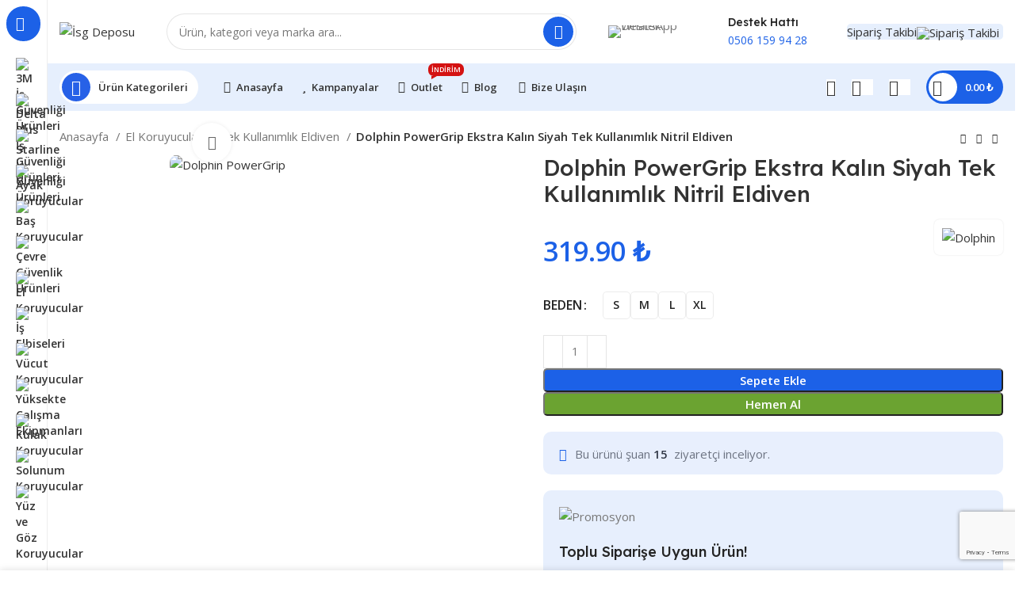

--- FILE ---
content_type: text/html; charset=UTF-8
request_url: https://isgdeposu.com/urun/dolphin-powergrip-ekstra-kalin-siyah-tek-kullanimlik-nitril-eldiven/
body_size: 59327
content:
<!DOCTYPE html>
<html lang="tr">
<head>
	<meta charset="UTF-8">
	<link rel="profile" href="https://gmpg.org/xfn/11">
	<link rel="pingback" href="https://isgdeposu.com/xmlrpc.php">

	<title>Dolphin PowerGrip Ekstra Kalın Siyah Tek Kullanımlık Nitril Eldiven &#8211; İş Güvenliği Malzemeleri ve Ekipmanları Online Satış Deposu</title>
<meta name='robots' content='max-image-preview:large' />
<link rel='dns-prefetch' href='//fonts.googleapis.com' />
<link rel="alternate" type="application/rss+xml" title="İş Güvenliği Malzemeleri ve Ekipmanları Online Satış Deposu &raquo; beslemesi" href="https://isgdeposu.com/feed/" />
<link rel="alternate" type="application/rss+xml" title="İş Güvenliği Malzemeleri ve Ekipmanları Online Satış Deposu &raquo; yorum beslemesi" href="https://isgdeposu.com/comments/feed/" />
<link rel="alternate" type="application/rss+xml" title="İş Güvenliği Malzemeleri ve Ekipmanları Online Satış Deposu &raquo; Dolphin PowerGrip Ekstra Kalın Siyah Tek Kullanımlık Nitril Eldiven yorum beslemesi" href="https://isgdeposu.com/urun/dolphin-powergrip-ekstra-kalin-siyah-tek-kullanimlik-nitril-eldiven/feed/" />
<link rel='stylesheet' id='bootstrap-css' href='https://isgdeposu.com/wp-content/themes/woodmart/css/bootstrap-light.min.css?ver=7.2.5' type='text/css' media='all' />
<link rel='stylesheet' id='woodmart-style-css' href='https://isgdeposu.com/wp-content/themes/woodmart/css/parts/base.min.css?ver=7.2.5' type='text/css' media='all' />
<link rel='stylesheet' id='wd-widget-price-filter-css' href='https://isgdeposu.com/wp-content/themes/woodmart/css/parts/woo-widget-price-filter.min.css?ver=7.2.5' type='text/css' media='all' />
<link rel='stylesheet' id='wp-block-library-css' href='https://isgdeposu.com/wp-includes/css/dist/block-library/style.min.css?ver=6.3.2' type='text/css' media='all' />
<style id='classic-theme-styles-inline-css' type='text/css'>
/*! This file is auto-generated */
.wp-block-button__link{color:#fff;background-color:#32373c;border-radius:9999px;box-shadow:none;text-decoration:none;padding:calc(.667em + 2px) calc(1.333em + 2px);font-size:1.125em}.wp-block-file__button{background:#32373c;color:#fff;text-decoration:none}
</style>
<style id='global-styles-inline-css' type='text/css'>
body{--wp--preset--color--black: #000000;--wp--preset--color--cyan-bluish-gray: #abb8c3;--wp--preset--color--white: #ffffff;--wp--preset--color--pale-pink: #f78da7;--wp--preset--color--vivid-red: #cf2e2e;--wp--preset--color--luminous-vivid-orange: #ff6900;--wp--preset--color--luminous-vivid-amber: #fcb900;--wp--preset--color--light-green-cyan: #7bdcb5;--wp--preset--color--vivid-green-cyan: #00d084;--wp--preset--color--pale-cyan-blue: #8ed1fc;--wp--preset--color--vivid-cyan-blue: #0693e3;--wp--preset--color--vivid-purple: #9b51e0;--wp--preset--gradient--vivid-cyan-blue-to-vivid-purple: linear-gradient(135deg,rgba(6,147,227,1) 0%,rgb(155,81,224) 100%);--wp--preset--gradient--light-green-cyan-to-vivid-green-cyan: linear-gradient(135deg,rgb(122,220,180) 0%,rgb(0,208,130) 100%);--wp--preset--gradient--luminous-vivid-amber-to-luminous-vivid-orange: linear-gradient(135deg,rgba(252,185,0,1) 0%,rgba(255,105,0,1) 100%);--wp--preset--gradient--luminous-vivid-orange-to-vivid-red: linear-gradient(135deg,rgba(255,105,0,1) 0%,rgb(207,46,46) 100%);--wp--preset--gradient--very-light-gray-to-cyan-bluish-gray: linear-gradient(135deg,rgb(238,238,238) 0%,rgb(169,184,195) 100%);--wp--preset--gradient--cool-to-warm-spectrum: linear-gradient(135deg,rgb(74,234,220) 0%,rgb(151,120,209) 20%,rgb(207,42,186) 40%,rgb(238,44,130) 60%,rgb(251,105,98) 80%,rgb(254,248,76) 100%);--wp--preset--gradient--blush-light-purple: linear-gradient(135deg,rgb(255,206,236) 0%,rgb(152,150,240) 100%);--wp--preset--gradient--blush-bordeaux: linear-gradient(135deg,rgb(254,205,165) 0%,rgb(254,45,45) 50%,rgb(107,0,62) 100%);--wp--preset--gradient--luminous-dusk: linear-gradient(135deg,rgb(255,203,112) 0%,rgb(199,81,192) 50%,rgb(65,88,208) 100%);--wp--preset--gradient--pale-ocean: linear-gradient(135deg,rgb(255,245,203) 0%,rgb(182,227,212) 50%,rgb(51,167,181) 100%);--wp--preset--gradient--electric-grass: linear-gradient(135deg,rgb(202,248,128) 0%,rgb(113,206,126) 100%);--wp--preset--gradient--midnight: linear-gradient(135deg,rgb(2,3,129) 0%,rgb(40,116,252) 100%);--wp--preset--font-size--small: 13px;--wp--preset--font-size--medium: 20px;--wp--preset--font-size--large: 36px;--wp--preset--font-size--x-large: 42px;--wp--preset--spacing--20: 0.44rem;--wp--preset--spacing--30: 0.67rem;--wp--preset--spacing--40: 1rem;--wp--preset--spacing--50: 1.5rem;--wp--preset--spacing--60: 2.25rem;--wp--preset--spacing--70: 3.38rem;--wp--preset--spacing--80: 5.06rem;--wp--preset--shadow--natural: 6px 6px 9px rgba(0, 0, 0, 0.2);--wp--preset--shadow--deep: 12px 12px 50px rgba(0, 0, 0, 0.4);--wp--preset--shadow--sharp: 6px 6px 0px rgba(0, 0, 0, 0.2);--wp--preset--shadow--outlined: 6px 6px 0px -3px rgba(255, 255, 255, 1), 6px 6px rgba(0, 0, 0, 1);--wp--preset--shadow--crisp: 6px 6px 0px rgba(0, 0, 0, 1);}:where(.is-layout-flex){gap: 0.5em;}:where(.is-layout-grid){gap: 0.5em;}body .is-layout-flow > .alignleft{float: left;margin-inline-start: 0;margin-inline-end: 2em;}body .is-layout-flow > .alignright{float: right;margin-inline-start: 2em;margin-inline-end: 0;}body .is-layout-flow > .aligncenter{margin-left: auto !important;margin-right: auto !important;}body .is-layout-constrained > .alignleft{float: left;margin-inline-start: 0;margin-inline-end: 2em;}body .is-layout-constrained > .alignright{float: right;margin-inline-start: 2em;margin-inline-end: 0;}body .is-layout-constrained > .aligncenter{margin-left: auto !important;margin-right: auto !important;}body .is-layout-constrained > :where(:not(.alignleft):not(.alignright):not(.alignfull)){max-width: var(--wp--style--global--content-size);margin-left: auto !important;margin-right: auto !important;}body .is-layout-constrained > .alignwide{max-width: var(--wp--style--global--wide-size);}body .is-layout-flex{display: flex;}body .is-layout-flex{flex-wrap: wrap;align-items: center;}body .is-layout-flex > *{margin: 0;}body .is-layout-grid{display: grid;}body .is-layout-grid > *{margin: 0;}:where(.wp-block-columns.is-layout-flex){gap: 2em;}:where(.wp-block-columns.is-layout-grid){gap: 2em;}:where(.wp-block-post-template.is-layout-flex){gap: 1.25em;}:where(.wp-block-post-template.is-layout-grid){gap: 1.25em;}.has-black-color{color: var(--wp--preset--color--black) !important;}.has-cyan-bluish-gray-color{color: var(--wp--preset--color--cyan-bluish-gray) !important;}.has-white-color{color: var(--wp--preset--color--white) !important;}.has-pale-pink-color{color: var(--wp--preset--color--pale-pink) !important;}.has-vivid-red-color{color: var(--wp--preset--color--vivid-red) !important;}.has-luminous-vivid-orange-color{color: var(--wp--preset--color--luminous-vivid-orange) !important;}.has-luminous-vivid-amber-color{color: var(--wp--preset--color--luminous-vivid-amber) !important;}.has-light-green-cyan-color{color: var(--wp--preset--color--light-green-cyan) !important;}.has-vivid-green-cyan-color{color: var(--wp--preset--color--vivid-green-cyan) !important;}.has-pale-cyan-blue-color{color: var(--wp--preset--color--pale-cyan-blue) !important;}.has-vivid-cyan-blue-color{color: var(--wp--preset--color--vivid-cyan-blue) !important;}.has-vivid-purple-color{color: var(--wp--preset--color--vivid-purple) !important;}.has-black-background-color{background-color: var(--wp--preset--color--black) !important;}.has-cyan-bluish-gray-background-color{background-color: var(--wp--preset--color--cyan-bluish-gray) !important;}.has-white-background-color{background-color: var(--wp--preset--color--white) !important;}.has-pale-pink-background-color{background-color: var(--wp--preset--color--pale-pink) !important;}.has-vivid-red-background-color{background-color: var(--wp--preset--color--vivid-red) !important;}.has-luminous-vivid-orange-background-color{background-color: var(--wp--preset--color--luminous-vivid-orange) !important;}.has-luminous-vivid-amber-background-color{background-color: var(--wp--preset--color--luminous-vivid-amber) !important;}.has-light-green-cyan-background-color{background-color: var(--wp--preset--color--light-green-cyan) !important;}.has-vivid-green-cyan-background-color{background-color: var(--wp--preset--color--vivid-green-cyan) !important;}.has-pale-cyan-blue-background-color{background-color: var(--wp--preset--color--pale-cyan-blue) !important;}.has-vivid-cyan-blue-background-color{background-color: var(--wp--preset--color--vivid-cyan-blue) !important;}.has-vivid-purple-background-color{background-color: var(--wp--preset--color--vivid-purple) !important;}.has-black-border-color{border-color: var(--wp--preset--color--black) !important;}.has-cyan-bluish-gray-border-color{border-color: var(--wp--preset--color--cyan-bluish-gray) !important;}.has-white-border-color{border-color: var(--wp--preset--color--white) !important;}.has-pale-pink-border-color{border-color: var(--wp--preset--color--pale-pink) !important;}.has-vivid-red-border-color{border-color: var(--wp--preset--color--vivid-red) !important;}.has-luminous-vivid-orange-border-color{border-color: var(--wp--preset--color--luminous-vivid-orange) !important;}.has-luminous-vivid-amber-border-color{border-color: var(--wp--preset--color--luminous-vivid-amber) !important;}.has-light-green-cyan-border-color{border-color: var(--wp--preset--color--light-green-cyan) !important;}.has-vivid-green-cyan-border-color{border-color: var(--wp--preset--color--vivid-green-cyan) !important;}.has-pale-cyan-blue-border-color{border-color: var(--wp--preset--color--pale-cyan-blue) !important;}.has-vivid-cyan-blue-border-color{border-color: var(--wp--preset--color--vivid-cyan-blue) !important;}.has-vivid-purple-border-color{border-color: var(--wp--preset--color--vivid-purple) !important;}.has-vivid-cyan-blue-to-vivid-purple-gradient-background{background: var(--wp--preset--gradient--vivid-cyan-blue-to-vivid-purple) !important;}.has-light-green-cyan-to-vivid-green-cyan-gradient-background{background: var(--wp--preset--gradient--light-green-cyan-to-vivid-green-cyan) !important;}.has-luminous-vivid-amber-to-luminous-vivid-orange-gradient-background{background: var(--wp--preset--gradient--luminous-vivid-amber-to-luminous-vivid-orange) !important;}.has-luminous-vivid-orange-to-vivid-red-gradient-background{background: var(--wp--preset--gradient--luminous-vivid-orange-to-vivid-red) !important;}.has-very-light-gray-to-cyan-bluish-gray-gradient-background{background: var(--wp--preset--gradient--very-light-gray-to-cyan-bluish-gray) !important;}.has-cool-to-warm-spectrum-gradient-background{background: var(--wp--preset--gradient--cool-to-warm-spectrum) !important;}.has-blush-light-purple-gradient-background{background: var(--wp--preset--gradient--blush-light-purple) !important;}.has-blush-bordeaux-gradient-background{background: var(--wp--preset--gradient--blush-bordeaux) !important;}.has-luminous-dusk-gradient-background{background: var(--wp--preset--gradient--luminous-dusk) !important;}.has-pale-ocean-gradient-background{background: var(--wp--preset--gradient--pale-ocean) !important;}.has-electric-grass-gradient-background{background: var(--wp--preset--gradient--electric-grass) !important;}.has-midnight-gradient-background{background: var(--wp--preset--gradient--midnight) !important;}.has-small-font-size{font-size: var(--wp--preset--font-size--small) !important;}.has-medium-font-size{font-size: var(--wp--preset--font-size--medium) !important;}.has-large-font-size{font-size: var(--wp--preset--font-size--large) !important;}.has-x-large-font-size{font-size: var(--wp--preset--font-size--x-large) !important;}
.wp-block-navigation a:where(:not(.wp-element-button)){color: inherit;}
:where(.wp-block-post-template.is-layout-flex){gap: 1.25em;}:where(.wp-block-post-template.is-layout-grid){gap: 1.25em;}
:where(.wp-block-columns.is-layout-flex){gap: 2em;}:where(.wp-block-columns.is-layout-grid){gap: 2em;}
.wp-block-pullquote{font-size: 1.5em;line-height: 1.6;}
</style>
<style id='woocommerce-inline-inline-css' type='text/css'>
.woocommerce form .form-row .required { visibility: visible; }
</style>
<link rel='stylesheet' id='js_composer_front-css' href='https://isgdeposu.com/wp-content/plugins/js_composer/assets/css/js_composer.min.css?ver=6.11.0' type='text/css' media='all' />
<link rel='stylesheet' id='wd-widget-recent-post-comments-css' href='https://isgdeposu.com/wp-content/themes/woodmart/css/parts/widget-recent-post-comments.min.css?ver=7.2.5' type='text/css' media='all' />
<link rel='stylesheet' id='wd-widget-wd-recent-posts-css' href='https://isgdeposu.com/wp-content/themes/woodmart/css/parts/widget-wd-recent-posts.min.css?ver=7.2.5' type='text/css' media='all' />
<link rel='stylesheet' id='wd-widget-nav-css' href='https://isgdeposu.com/wp-content/themes/woodmart/css/parts/widget-nav.min.css?ver=7.2.5' type='text/css' media='all' />
<link rel='stylesheet' id='wd-widget-wd-layered-nav-css' href='https://isgdeposu.com/wp-content/themes/woodmart/css/parts/woo-widget-wd-layered-nav.min.css?ver=7.2.5' type='text/css' media='all' />
<link rel='stylesheet' id='wd-woo-mod-swatches-base-css' href='https://isgdeposu.com/wp-content/themes/woodmart/css/parts/woo-mod-swatches-base.min.css?ver=7.2.5' type='text/css' media='all' />
<link rel='stylesheet' id='wd-woo-mod-swatches-filter-css' href='https://isgdeposu.com/wp-content/themes/woodmart/css/parts/woo-mod-swatches-filter.min.css?ver=7.2.5' type='text/css' media='all' />
<link rel='stylesheet' id='wd-widget-slider-price-filter-css' href='https://isgdeposu.com/wp-content/themes/woodmart/css/parts/woo-widget-slider-price-filter.min.css?ver=7.2.5' type='text/css' media='all' />
<link rel='stylesheet' id='wd-wp-gutenberg-css' href='https://isgdeposu.com/wp-content/themes/woodmart/css/parts/wp-gutenberg.min.css?ver=7.2.5' type='text/css' media='all' />
<link rel='stylesheet' id='wd-wpcf7-css' href='https://isgdeposu.com/wp-content/themes/woodmart/css/parts/int-wpcf7.min.css?ver=7.2.5' type='text/css' media='all' />
<link rel='stylesheet' id='wd-wpbakery-base-css' href='https://isgdeposu.com/wp-content/themes/woodmart/css/parts/int-wpb-base.min.css?ver=7.2.5' type='text/css' media='all' />
<link rel='stylesheet' id='wd-wpbakery-base-deprecated-css' href='https://isgdeposu.com/wp-content/themes/woodmart/css/parts/int-wpb-base-deprecated.min.css?ver=7.2.5' type='text/css' media='all' />
<link rel='stylesheet' id='wd-woocommerce-base-css' href='https://isgdeposu.com/wp-content/themes/woodmart/css/parts/woocommerce-base.min.css?ver=7.2.5' type='text/css' media='all' />
<link rel='stylesheet' id='wd-mod-star-rating-css' href='https://isgdeposu.com/wp-content/themes/woodmart/css/parts/mod-star-rating.min.css?ver=7.2.5' type='text/css' media='all' />
<link rel='stylesheet' id='wd-woo-el-track-order-css' href='https://isgdeposu.com/wp-content/themes/woodmart/css/parts/woo-el-track-order.min.css?ver=7.2.5' type='text/css' media='all' />
<link rel='stylesheet' id='wd-woo-gutenberg-css' href='https://isgdeposu.com/wp-content/themes/woodmart/css/parts/woo-gutenberg.min.css?ver=7.2.5' type='text/css' media='all' />
<link rel='stylesheet' id='wd-woo-mod-quantity-css' href='https://isgdeposu.com/wp-content/themes/woodmart/css/parts/woo-mod-quantity.min.css?ver=7.2.5' type='text/css' media='all' />
<link rel='stylesheet' id='wd-woo-opt-free-progress-bar-css' href='https://isgdeposu.com/wp-content/themes/woodmart/css/parts/woo-opt-free-progress-bar.min.css?ver=7.2.5' type='text/css' media='all' />
<link rel='stylesheet' id='wd-woo-mod-progress-bar-css' href='https://isgdeposu.com/wp-content/themes/woodmart/css/parts/woo-mod-progress-bar.min.css?ver=7.2.5' type='text/css' media='all' />
<link rel='stylesheet' id='wd-woo-single-prod-el-base-css' href='https://isgdeposu.com/wp-content/themes/woodmart/css/parts/woo-single-prod-el-base.min.css?ver=7.2.5' type='text/css' media='all' />
<link rel='stylesheet' id='wd-woo-mod-stock-status-css' href='https://isgdeposu.com/wp-content/themes/woodmart/css/parts/woo-mod-stock-status.min.css?ver=7.2.5' type='text/css' media='all' />
<link rel='stylesheet' id='wd-woo-opt-hide-larger-price-css' href='https://isgdeposu.com/wp-content/themes/woodmart/css/parts/woo-opt-hide-larger-price.min.css?ver=7.2.5' type='text/css' media='all' />
<link rel='stylesheet' id='wd-woo-mod-shop-attributes-css' href='https://isgdeposu.com/wp-content/themes/woodmart/css/parts/woo-mod-shop-attributes.min.css?ver=7.2.5' type='text/css' media='all' />
<link rel='stylesheet' id='child-style-css' href='https://isgdeposu.com/wp-content/themes/woodmart-child/style.css?ver=7.2.5' type='text/css' media='all' />
<link rel='stylesheet' id='wd-mod-nav-vertical-css' href='https://isgdeposu.com/wp-content/themes/woodmart/css/parts/mod-nav-vertical.min.css?ver=7.2.5' type='text/css' media='all' />
<link rel='stylesheet' id='wd-sticky-nav-css' href='https://isgdeposu.com/wp-content/themes/woodmart/css/parts/opt-sticky-nav.min.css?ver=7.2.5' type='text/css' media='all' />
<link rel='stylesheet' id='wd-header-base-css' href='https://isgdeposu.com/wp-content/themes/woodmart/css/parts/header-base.min.css?ver=7.2.5' type='text/css' media='all' />
<link rel='stylesheet' id='wd-mod-tools-css' href='https://isgdeposu.com/wp-content/themes/woodmart/css/parts/mod-tools.min.css?ver=7.2.5' type='text/css' media='all' />
<link rel='stylesheet' id='wd-header-search-css' href='https://isgdeposu.com/wp-content/themes/woodmart/css/parts/header-el-search.min.css?ver=7.2.5' type='text/css' media='all' />
<link rel='stylesheet' id='wd-header-search-form-css' href='https://isgdeposu.com/wp-content/themes/woodmart/css/parts/header-el-search-form.min.css?ver=7.2.5' type='text/css' media='all' />
<link rel='stylesheet' id='wd-wd-search-results-css' href='https://isgdeposu.com/wp-content/themes/woodmart/css/parts/wd-search-results.min.css?ver=7.2.5' type='text/css' media='all' />
<link rel='stylesheet' id='wd-wd-search-form-css' href='https://isgdeposu.com/wp-content/themes/woodmart/css/parts/wd-search-form.min.css?ver=7.2.5' type='text/css' media='all' />
<link rel='stylesheet' id='wd-header-elements-base-css' href='https://isgdeposu.com/wp-content/themes/woodmart/css/parts/header-el-base.min.css?ver=7.2.5' type='text/css' media='all' />
<link rel='stylesheet' id='wd-info-box-css' href='https://isgdeposu.com/wp-content/themes/woodmart/css/parts/el-info-box.min.css?ver=7.2.5' type='text/css' media='all' />
<link rel='stylesheet' id='wd-woo-mod-login-form-css' href='https://isgdeposu.com/wp-content/themes/woodmart/css/parts/woo-mod-login-form.min.css?ver=7.2.5' type='text/css' media='all' />
<link rel='stylesheet' id='wd-header-my-account-css' href='https://isgdeposu.com/wp-content/themes/woodmart/css/parts/header-el-my-account.min.css?ver=7.2.5' type='text/css' media='all' />
<link rel='stylesheet' id='wd-mod-tools-design-8-css' href='https://isgdeposu.com/wp-content/themes/woodmart/css/parts/mod-tools-design-8.min.css?ver=7.2.5' type='text/css' media='all' />
<link rel='stylesheet' id='wd-mod-nav-menu-label-css' href='https://isgdeposu.com/wp-content/themes/woodmart/css/parts/mod-nav-menu-label.min.css?ver=7.2.5' type='text/css' media='all' />
<link rel='stylesheet' id='wd-header-cart-side-css' href='https://isgdeposu.com/wp-content/themes/woodmart/css/parts/header-el-cart-side.min.css?ver=7.2.5' type='text/css' media='all' />
<link rel='stylesheet' id='wd-header-cart-css' href='https://isgdeposu.com/wp-content/themes/woodmart/css/parts/header-el-cart.min.css?ver=7.2.5' type='text/css' media='all' />
<link rel='stylesheet' id='wd-widget-shopping-cart-css' href='https://isgdeposu.com/wp-content/themes/woodmart/css/parts/woo-widget-shopping-cart.min.css?ver=7.2.5' type='text/css' media='all' />
<link rel='stylesheet' id='wd-widget-product-list-css' href='https://isgdeposu.com/wp-content/themes/woodmart/css/parts/woo-widget-product-list.min.css?ver=7.2.5' type='text/css' media='all' />
<link rel='stylesheet' id='wd-woo-single-prod-builder-css' href='https://isgdeposu.com/wp-content/themes/woodmart/css/parts/woo-single-prod-builder.min.css?ver=7.2.5' type='text/css' media='all' />
<link rel='stylesheet' id='wd-woo-el-breadcrumbs-css' href='https://isgdeposu.com/wp-content/themes/woodmart/css/parts/woo-el-breadcrumbs.min.css?ver=7.2.5' type='text/css' media='all' />
<link rel='stylesheet' id='wd-woo-single-prod-el-navigation-css' href='https://isgdeposu.com/wp-content/themes/woodmart/css/parts/woo-single-prod-el-navigation.min.css?ver=7.2.5' type='text/css' media='all' />
<link rel='stylesheet' id='wd-woo-single-prod-el-gallery-css' href='https://isgdeposu.com/wp-content/themes/woodmart/css/parts/woo-single-prod-el-gallery.min.css?ver=7.2.5' type='text/css' media='all' />
<link rel='stylesheet' id='wd-woo-single-prod-el-gallery-opt-thumb-left-css' href='https://isgdeposu.com/wp-content/themes/woodmart/css/parts/woo-single-prod-el-gallery-opt-thumb-left.min.css?ver=7.2.5' type='text/css' media='all' />
<link rel='stylesheet' id='wd-owl-carousel-css' href='https://isgdeposu.com/wp-content/themes/woodmart/css/parts/lib-owl-carousel.min.css?ver=7.2.5' type='text/css' media='all' />
<link rel='stylesheet' id='wd-photoswipe-css' href='https://isgdeposu.com/wp-content/themes/woodmart/css/parts/lib-photoswipe.min.css?ver=7.2.5' type='text/css' media='all' />
<link rel='stylesheet' id='wd-woo-mod-variation-form-css' href='https://isgdeposu.com/wp-content/themes/woodmart/css/parts/woo-mod-variation-form.min.css?ver=7.2.5' type='text/css' media='all' />
<link rel='stylesheet' id='wd-woo-mod-variation-form-single-css' href='https://isgdeposu.com/wp-content/themes/woodmart/css/parts/woo-mod-variation-form-single.min.css?ver=7.2.5' type='text/css' media='all' />
<link rel='stylesheet' id='wd-woo-mod-swatches-style-2-css' href='https://isgdeposu.com/wp-content/themes/woodmart/css/parts/woo-mod-swatches-style-2.min.css?ver=7.2.5' type='text/css' media='all' />
<link rel='stylesheet' id='wd-woo-mod-swatches-dis-2-css' href='https://isgdeposu.com/wp-content/themes/woodmart/css/parts/woo-mod-swatches-dis-style-2.min.css?ver=7.2.5' type='text/css' media='all' />
<link rel='stylesheet' id='wd-woo-opt-visits-count-css' href='https://isgdeposu.com/wp-content/themes/woodmart/css/parts/woo-opt-visits-count.min.css?ver=7.2.5' type='text/css' media='all' />
<link rel='stylesheet' id='wd-section-title-css' href='https://isgdeposu.com/wp-content/themes/woodmart/css/parts/el-section-title.min.css?ver=7.2.5' type='text/css' media='all' />
<link rel='stylesheet' id='wd-mod-highlighted-text-css' href='https://isgdeposu.com/wp-content/themes/woodmart/css/parts/mod-highlighted-text.min.css?ver=7.2.5' type='text/css' media='all' />
<link rel='stylesheet' id='wd-mfp-popup-css' href='https://isgdeposu.com/wp-content/themes/woodmart/css/parts/lib-magnific-popup.min.css?ver=7.2.5' type='text/css' media='all' />
<link rel='stylesheet' id='wd-list-css' href='https://isgdeposu.com/wp-content/themes/woodmart/css/parts/el-list.min.css?ver=7.2.5' type='text/css' media='all' />
<link rel='stylesheet' id='wd-text-block-css' href='https://isgdeposu.com/wp-content/themes/woodmart/css/parts/el-text-block.min.css?ver=7.2.5' type='text/css' media='all' />
<link rel='stylesheet' id='wd-social-icons-css' href='https://isgdeposu.com/wp-content/themes/woodmart/css/parts/el-social-icons.min.css?ver=7.2.5' type='text/css' media='all' />
<link rel='stylesheet' id='wd-woo-single-prod-el-reviews-css' href='https://isgdeposu.com/wp-content/themes/woodmart/css/parts/woo-single-prod-el-reviews.min.css?ver=7.2.5' type='text/css' media='all' />
<link rel='stylesheet' id='wd-woo-single-prod-el-reviews-style-2-css' href='https://isgdeposu.com/wp-content/themes/woodmart/css/parts/woo-single-prod-el-reviews-style-2.min.css?ver=7.2.5' type='text/css' media='all' />
<link rel='stylesheet' id='wd-mod-comments-css' href='https://isgdeposu.com/wp-content/themes/woodmart/css/parts/mod-comments.min.css?ver=7.2.5' type='text/css' media='all' />
<link rel='stylesheet' id='wd-woo-single-prod-opt-rating-summary-css' href='https://isgdeposu.com/wp-content/themes/woodmart/css/parts/woo-single-prod-opt-rating-summary.min.css?ver=7.2.5' type='text/css' media='all' />
<link rel='stylesheet' id='wd-product-loop-css' href='https://isgdeposu.com/wp-content/themes/woodmart/css/parts/woo-product-loop.min.css?ver=7.2.5' type='text/css' media='all' />
<link rel='stylesheet' id='wd-product-loop-fw-button-css' href='https://isgdeposu.com/wp-content/themes/woodmart/css/parts/woo-prod-loop-fw-button.min.css?ver=7.2.5' type='text/css' media='all' />
<link rel='stylesheet' id='wd-woo-mod-add-btn-replace-css' href='https://isgdeposu.com/wp-content/themes/woodmart/css/parts/woo-mod-add-btn-replace.min.css?ver=7.2.5' type='text/css' media='all' />
<link rel='stylesheet' id='wd-mod-more-description-css' href='https://isgdeposu.com/wp-content/themes/woodmart/css/parts/mod-more-description.min.css?ver=7.2.5' type='text/css' media='all' />
<link rel='stylesheet' id='wd-woo-opt-products-bg-css' href='https://isgdeposu.com/wp-content/themes/woodmart/css/parts/woo-opt-products-bg.min.css?ver=7.2.5' type='text/css' media='all' />
<link rel='stylesheet' id='wd-woo-opt-title-limit-css' href='https://isgdeposu.com/wp-content/themes/woodmart/css/parts/woo-opt-title-limit.min.css?ver=7.2.5' type='text/css' media='all' />
<link rel='stylesheet' id='wd-woo-opt-stretch-cont-css' href='https://isgdeposu.com/wp-content/themes/woodmart/css/parts/woo-opt-stretch-cont.min.css?ver=7.2.5' type='text/css' media='all' />
<link rel='stylesheet' id='wd-woo-opt-grid-gallery-css' href='https://isgdeposu.com/wp-content/themes/woodmart/css/parts/woo-opt-grid-gallery.min.css?ver=7.2.5' type='text/css' media='all' />
<link rel='stylesheet' id='wd-widget-collapse-css' href='https://isgdeposu.com/wp-content/themes/woodmart/css/parts/opt-widget-collapse.min.css?ver=7.2.5' type='text/css' media='all' />
<link rel='stylesheet' id='wd-footer-base-css' href='https://isgdeposu.com/wp-content/themes/woodmart/css/parts/footer-base.min.css?ver=7.2.5' type='text/css' media='all' />
<link rel='stylesheet' id='wd-brands-css' href='https://isgdeposu.com/wp-content/themes/woodmart/css/parts/el-brand.min.css?ver=7.2.5' type='text/css' media='all' />
<link rel='stylesheet' id='wd-scroll-top-css' href='https://isgdeposu.com/wp-content/themes/woodmart/css/parts/opt-scrolltotop.min.css?ver=7.2.5' type='text/css' media='all' />
<link rel='stylesheet' id='wd-header-banner-css' href='https://isgdeposu.com/wp-content/themes/woodmart/css/parts/opt-header-banner.min.css?ver=7.2.5' type='text/css' media='all' />
<link rel='stylesheet' id='wd-header-my-account-sidebar-css' href='https://isgdeposu.com/wp-content/themes/woodmart/css/parts/header-el-my-account-sidebar.min.css?ver=7.2.5' type='text/css' media='all' />
<link rel='stylesheet' id='wd-cookies-popup-css' href='https://isgdeposu.com/wp-content/themes/woodmart/css/parts/opt-cookies.min.css?ver=7.2.5' type='text/css' media='all' />
<link rel='stylesheet' id='wd-bottom-toolbar-css' href='https://isgdeposu.com/wp-content/themes/woodmart/css/parts/opt-bottom-toolbar.min.css?ver=7.2.5' type='text/css' media='all' />
<link rel='stylesheet' id='xts-style-header_171341-css' href='https://isgdeposu.com/wp-content/uploads/2024/11/xts-header_171341-1731965022.css?ver=7.2.5' type='text/css' media='all' />
<link rel='stylesheet' id='xts-style-theme_settings_default-css' href='https://isgdeposu.com/wp-content/uploads/2026/01/xts-theme_settings_default-1768422715.css?ver=7.2.5' type='text/css' media='all' />
<link rel='stylesheet' id='xts-google-fonts-css' href='https://fonts.googleapis.com/css?family=Open+Sans%3A400%2C600%7CLexend+Deca%3A400%2C600%2C500%2C700&#038;ver=7.2.5' type='text/css' media='all' />
<script type='text/javascript' src='https://isgdeposu.com/wp-includes/js/jquery/jquery.min.js?ver=3.7.0' id='jquery-core-js'></script>
<script type='text/javascript' src='https://isgdeposu.com/wp-includes/js/jquery/jquery-migrate.min.js?ver=3.4.1' id='jquery-migrate-js'></script>
<script type='text/javascript' src='https://isgdeposu.com/wp-content/plugins/woocommerce/assets/js/jquery-blockui/jquery.blockUI.min.js?ver=2.7.0-wc.8.4.2' id='jquery-blockui-js' data-wp-strategy='defer'></script>
<script type='text/javascript' id='wc-add-to-cart-js-extra'>
/* <![CDATA[ */
var wc_add_to_cart_params = {"ajax_url":"\/wp-admin\/admin-ajax.php","wc_ajax_url":"\/?wc-ajax=%%endpoint%%","i18n_view_cart":"Sepeti g\u00f6r\u00fcnt\u00fcle","cart_url":"https:\/\/isgdeposu.com\/sepet\/","is_cart":"","cart_redirect_after_add":"no"};
/* ]]> */
</script>
<script type='text/javascript' src='https://isgdeposu.com/wp-content/plugins/woocommerce/assets/js/frontend/add-to-cart.min.js?ver=8.4.2' id='wc-add-to-cart-js' data-wp-strategy='defer'></script>
<script type='text/javascript' src='https://isgdeposu.com/wp-content/plugins/woocommerce/assets/js/zoom/jquery.zoom.min.js?ver=1.7.21-wc.8.4.2' id='zoom-js' defer data-wp-strategy='defer'></script>
<script type='text/javascript' id='wc-single-product-js-extra'>
/* <![CDATA[ */
var wc_single_product_params = {"i18n_required_rating_text":"L\u00fctfen bir oy belirleyin","review_rating_required":"yes","flexslider":{"rtl":false,"animation":"slide","smoothHeight":true,"directionNav":false,"controlNav":"thumbnails","slideshow":false,"animationSpeed":500,"animationLoop":false,"allowOneSlide":false},"zoom_enabled":"","zoom_options":[],"photoswipe_enabled":"","photoswipe_options":{"shareEl":false,"closeOnScroll":false,"history":false,"hideAnimationDuration":0,"showAnimationDuration":0},"flexslider_enabled":""};
/* ]]> */
</script>
<script type='text/javascript' src='https://isgdeposu.com/wp-content/plugins/woocommerce/assets/js/frontend/single-product.min.js?ver=8.4.2' id='wc-single-product-js' defer data-wp-strategy='defer'></script>
<script type='text/javascript' src='https://isgdeposu.com/wp-content/plugins/woocommerce/assets/js/js-cookie/js.cookie.min.js?ver=2.1.4-wc.8.4.2' id='js-cookie-js' defer data-wp-strategy='defer'></script>
<script type='text/javascript' id='woocommerce-js-extra'>
/* <![CDATA[ */
var woocommerce_params = {"ajax_url":"\/wp-admin\/admin-ajax.php","wc_ajax_url":"\/?wc-ajax=%%endpoint%%"};
/* ]]> */
</script>
<script type='text/javascript' src='https://isgdeposu.com/wp-content/plugins/woocommerce/assets/js/frontend/woocommerce.min.js?ver=8.4.2' id='woocommerce-js' defer data-wp-strategy='defer'></script>
<script type='text/javascript' src='https://isgdeposu.com/wp-content/plugins/js_composer/assets/js/vendors/woocommerce-add-to-cart.js?ver=6.11.0' id='vc_woocommerce-add-to-cart-js-js'></script>
<script type='text/javascript' src='https://isgdeposu.com/wp-content/themes/woodmart/js/libs/device.min.js?ver=7.2.5' id='wd-device-library-js'></script>
<link rel="https://api.w.org/" href="https://isgdeposu.com/wp-json/" /><link rel="alternate" type="application/json" href="https://isgdeposu.com/wp-json/wp/v2/product/11974" /><link rel="EditURI" type="application/rsd+xml" title="RSD" href="https://isgdeposu.com/xmlrpc.php?rsd" />
<meta name="generator" content="WordPress 6.3.2" />
<meta name="generator" content="WooCommerce 8.4.2" />
<link rel="canonical" href="https://isgdeposu.com/urun/dolphin-powergrip-ekstra-kalin-siyah-tek-kullanimlik-nitril-eldiven/" />
<link rel='shortlink' href='https://isgdeposu.com/?p=11974' />
<link rel="alternate" type="application/json+oembed" href="https://isgdeposu.com/wp-json/oembed/1.0/embed?url=https%3A%2F%2Fisgdeposu.com%2Furun%2Fdolphin-powergrip-ekstra-kalin-siyah-tek-kullanimlik-nitril-eldiven%2F" />
<link rel="alternate" type="text/xml+oembed" href="https://isgdeposu.com/wp-json/oembed/1.0/embed?url=https%3A%2F%2Fisgdeposu.com%2Furun%2Fdolphin-powergrip-ekstra-kalin-siyah-tek-kullanimlik-nitril-eldiven%2F&#038;format=xml" />
					<meta name="viewport" content="width=device-width, initial-scale=1.0, maximum-scale=1.0, user-scalable=no">
										<noscript><style>.woocommerce-product-gallery{ opacity: 1 !important; }</style></noscript>
	<style type="text/css">.recentcomments a{display:inline !important;padding:0 !important;margin:0 !important;}</style><meta name="generator" content="Powered by WPBakery Page Builder - drag and drop page builder for WordPress."/>
<link rel="icon" href="https://isgdeposu.com/wp-content/uploads/2023/10/cropped-isgdeposu-favicon-32x32.webp" sizes="32x32" />
<link rel="icon" href="https://isgdeposu.com/wp-content/uploads/2023/10/cropped-isgdeposu-favicon-192x192.webp" sizes="192x192" />
<link rel="apple-touch-icon" href="https://isgdeposu.com/wp-content/uploads/2023/10/cropped-isgdeposu-favicon-180x180.webp" />
<meta name="msapplication-TileImage" content="https://isgdeposu.com/wp-content/uploads/2023/10/cropped-isgdeposu-favicon-270x270.webp" />
<style>
		
		</style><noscript><style> .wpb_animate_when_almost_visible { opacity: 1; }</style></noscript>	<meta name="msvalidate.01" content="451A534FB224EB7C72280200152C0098" />
	<meta name="google-site-verification" content="7bLYinue1GEnPr75YpR_QLM3LiAtELkb1PtMxGxrzN0" />
	<meta name="google-adsense-account" content="ca-pub-6246680828389305">
	<script async src="https://pagead2.googlesyndication.com/pagead/js/adsbygoogle.js?client=ca-pub-6246680828389305"
     crossorigin="anonymous"></script>
    <!-- Google tag (gtag.js) -->
<script async src="https://www.googletagmanager.com/gtag/js?id=G-B443DM5WFL"></script>
<script>
  window.dataLayer = window.dataLayer || [];
  function gtag(){dataLayer.push(arguments);}
  gtag('js', new Date());

  gtag('config', 'G-B443DM5WFL');
</script>
     <!-- Google Tag Manager -->
<script>(function(w,d,s,l,i){w[l]=w[l]||[];w[l].push({'gtm.start':
new Date().getTime(),event:'gtm.js'});var f=d.getElementsByTagName(s)[0],
j=d.createElement(s),dl=l!='dataLayer'?'&l='+l:'';j.async=true;j.src=
'https://www.googletagmanager.com/gtm.js?id='+i+dl;f.parentNode.insertBefore(j,f);
})(window,document,'script','dataLayer','GTM-5NMP4DH7');</script>
<!-- End Google Tag Manager -->
	
</head>

<body class="product-template-default single single-product postid-11974 theme-woodmart woocommerce woocommerce-page woocommerce-no-js wrapper-custom  woodmart-product-design-default categories-accordion-on woodmart-archive-shop header-banner-enabled woodmart-ajax-shop-on offcanvas-sidebar-mobile offcanvas-sidebar-tablet sticky-toolbar-on hide-larger-price wd-sticky-nav-enabled wpb-js-composer js-comp-ver-6.11.0 vc_responsive">
			<script type="text/javascript" id="wd-flicker-fix">// Flicker fix.</script>	
				<div class="wd-sticky-nav wd-hide-md">
				<div class="wd-sticky-nav-title">
					<span>
						Ürün Kategorileri					</span>
				</div>

				<ul id="menu-urun-kategorileri-menusu" class="menu wd-nav wd-nav-vertical wd-nav-sticky"><li id="menu-item-2107" class="menu-item menu-item-type-taxonomy menu-item-object-product_cat menu-item-has-children menu-item-2107 item-level-0 menu-simple-dropdown wd-event-hover" ><a href="https://isgdeposu.com/kategori/3m-is-guvenligi-urunleri/" class="woodmart-nav-link"><img  alt="3M İş Güvenliği Ürünleri" src="https://isgdeposu.com/wp-content/uploads/2023/08/3m-is-guvenligi-urunleri.svg" title="3M İş Güvenliği Ürünleri" class="wd-nav-img" width="18" height="18"><span class="nav-link-text">3M İş Güvenliği Ürünleri</span></a><div class="color-scheme-dark wd-design-default wd-dropdown-menu wd-dropdown"><div class="container">
<ul class="wd-sub-menu color-scheme-dark">
	<li id="menu-item-2108" class="menu-item menu-item-type-taxonomy menu-item-object-product_cat menu-item-2108 item-level-1 wd-event-hover" ><a href="https://isgdeposu.com/kategori/3m-is-guvenligi-urunleri/3m-baret/" class="woodmart-nav-link">3M Baret</a></li>
	<li id="menu-item-2109" class="menu-item menu-item-type-taxonomy menu-item-object-product_cat menu-item-2109 item-level-1 wd-event-hover" ><a href="https://isgdeposu.com/kategori/3m-is-guvenligi-urunleri/3m-filtre/" class="woodmart-nav-link">3M Filtre</a></li>
	<li id="menu-item-2110" class="menu-item menu-item-type-taxonomy menu-item-object-product_cat menu-item-2110 item-level-1 wd-event-hover" ><a href="https://isgdeposu.com/kategori/3m-is-guvenligi-urunleri/3m-gaz-maskesi/" class="woodmart-nav-link">3M Gaz Maskesi</a></li>
	<li id="menu-item-2111" class="menu-item menu-item-type-taxonomy menu-item-object-product_cat menu-item-2111 item-level-1 wd-event-hover" ><a href="https://isgdeposu.com/kategori/3m-is-guvenligi-urunleri/3m-gozluk/" class="woodmart-nav-link">3M Gözlük</a></li>
	<li id="menu-item-2112" class="menu-item menu-item-type-taxonomy menu-item-object-product_cat menu-item-2112 item-level-1 wd-event-hover" ><a href="https://isgdeposu.com/kategori/3m-is-guvenligi-urunleri/3m-kulak-tikaci/" class="woodmart-nav-link">3M Kulak Tıkacı</a></li>
	<li id="menu-item-2113" class="menu-item menu-item-type-taxonomy menu-item-object-product_cat menu-item-2113 item-level-1 wd-event-hover" ><a href="https://isgdeposu.com/kategori/3m-is-guvenligi-urunleri/3m-kulaklik/" class="woodmart-nav-link">3M Kulaklık</a></li>
	<li id="menu-item-3300" class="menu-item menu-item-type-taxonomy menu-item-object-product_cat menu-item-3300 item-level-1 wd-event-hover" ><a href="https://isgdeposu.com/kategori/3m-is-guvenligi-urunleri/3m-koruyucu-tulum/" class="woodmart-nav-link">3M Koruyucu Tulum</a></li>
	<li id="menu-item-2114" class="menu-item menu-item-type-taxonomy menu-item-object-product_cat menu-item-2114 item-level-1 wd-event-hover" ><a href="https://isgdeposu.com/kategori/3m-is-guvenligi-urunleri/3m-toz-maskesi/" class="woodmart-nav-link">3M Toz Maskesi</a></li>
	<li id="menu-item-3299" class="menu-item menu-item-type-taxonomy menu-item-object-product_cat menu-item-3299 item-level-1 wd-event-hover" ><a href="https://isgdeposu.com/kategori/3m-is-guvenligi-urunleri/3m-kaynak-maskesi/" class="woodmart-nav-link">3M Kaynak Maskesi</a></li>
</ul>
</div>
</div>
</li>
<li id="menu-item-2120" class="menu-item menu-item-type-taxonomy menu-item-object-product_cat menu-item-has-children menu-item-2120 item-level-0 menu-simple-dropdown wd-event-hover" ><a href="https://isgdeposu.com/kategori/delta-plus-is-guvenligi-urunleri/" class="woodmart-nav-link"><img  alt="Delta Plus İş Güvenliği Ürünleri" src="https://isgdeposu.com/wp-content/uploads/2023/08/delta-plus-is-guvenligi-urunleri.svg" title="Delta Plus İş Güvenliği Ürünleri" class="wd-nav-img" width="18" height="18"><span class="nav-link-text">Delta Plus İş Güvenliği Ürünleri</span></a><div class="color-scheme-dark wd-design-default wd-dropdown-menu wd-dropdown"><div class="container">
<ul class="wd-sub-menu color-scheme-dark">
	<li id="menu-item-2121" class="menu-item menu-item-type-taxonomy menu-item-object-product_cat menu-item-2121 item-level-1 wd-event-hover" ><a href="https://isgdeposu.com/kategori/delta-plus-is-guvenligi-urunleri/delta-plus-baret/" class="woodmart-nav-link">Delta Plus Baret</a></li>
	<li id="menu-item-2122" class="menu-item menu-item-type-taxonomy menu-item-object-product_cat menu-item-2122 item-level-1 wd-event-hover" ><a href="https://isgdeposu.com/kategori/delta-plus-is-guvenligi-urunleri/delta-plus-eldiven/" class="woodmart-nav-link">Delta Plus Eldiven</a></li>
	<li id="menu-item-2123" class="menu-item menu-item-type-taxonomy menu-item-object-product_cat menu-item-2123 item-level-1 wd-event-hover" ><a href="https://isgdeposu.com/kategori/delta-plus-is-guvenligi-urunleri/delta-plus-filtre/" class="woodmart-nav-link">Delta Plus Filtre</a></li>
	<li id="menu-item-2124" class="menu-item menu-item-type-taxonomy menu-item-object-product_cat menu-item-2124 item-level-1 wd-event-hover" ><a href="https://isgdeposu.com/kategori/delta-plus-is-guvenligi-urunleri/delta-plus-gaz-maskesi/" class="woodmart-nav-link">Delta Plus Gaz Maskesi</a></li>
	<li id="menu-item-2125" class="menu-item menu-item-type-taxonomy menu-item-object-product_cat menu-item-2125 item-level-1 wd-event-hover" ><a href="https://isgdeposu.com/kategori/delta-plus-is-guvenligi-urunleri/delta-plus-gozluk/" class="woodmart-nav-link">Delta Plus Gözlük</a></li>
	<li id="menu-item-2126" class="menu-item menu-item-type-taxonomy menu-item-object-product_cat menu-item-2126 item-level-1 wd-event-hover" ><a href="https://isgdeposu.com/kategori/delta-plus-is-guvenligi-urunleri/delta-plus-is-ayakkabisi/" class="woodmart-nav-link">Delta Plus İş Ayakkabısı</a></li>
	<li id="menu-item-2127" class="menu-item menu-item-type-taxonomy menu-item-object-product_cat menu-item-2127 item-level-1 wd-event-hover" ><a href="https://isgdeposu.com/kategori/delta-plus-is-guvenligi-urunleri/delta-plus-is-botu/" class="woodmart-nav-link">Delta Plus İş Botu</a></li>
	<li id="menu-item-2128" class="menu-item menu-item-type-taxonomy menu-item-object-product_cat menu-item-2128 item-level-1 wd-event-hover" ><a href="https://isgdeposu.com/kategori/delta-plus-is-guvenligi-urunleri/delta-plus-is-cizmesi/" class="woodmart-nav-link">Delta Plus İş Çizmesi</a></li>
	<li id="menu-item-12805" class="menu-item menu-item-type-taxonomy menu-item-object-product_cat menu-item-12805 item-level-1 wd-event-hover" ><a href="https://isgdeposu.com/kategori/delta-plus-is-guvenligi-urunleri/delta-plus-is-elbiseleri/" class="woodmart-nav-link">Delta Plus İş Elbiseleri</a></li>
	<li id="menu-item-2130" class="menu-item menu-item-type-taxonomy menu-item-object-product_cat menu-item-2130 item-level-1 wd-event-hover" ><a href="https://isgdeposu.com/kategori/delta-plus-is-guvenligi-urunleri/delta-plus-koruyucu-tulum/" class="woodmart-nav-link">Delta Plus Koruyucu Tulum</a></li>
	<li id="menu-item-2132" class="menu-item menu-item-type-taxonomy menu-item-object-product_cat menu-item-2132 item-level-1 wd-event-hover" ><a href="https://isgdeposu.com/kategori/delta-plus-is-guvenligi-urunleri/delta-plus-kulaklik/" class="woodmart-nav-link">Delta Plus Kulaklık</a></li>
	<li id="menu-item-2131" class="menu-item menu-item-type-taxonomy menu-item-object-product_cat menu-item-2131 item-level-1 wd-event-hover" ><a href="https://isgdeposu.com/kategori/delta-plus-is-guvenligi-urunleri/delta-plus-kulak-tikaci/" class="woodmart-nav-link">Delta Plus Kulak Tıkacı</a></li>
	<li id="menu-item-2133" class="menu-item menu-item-type-taxonomy menu-item-object-product_cat menu-item-2133 item-level-1 wd-event-hover" ><a href="https://isgdeposu.com/kategori/delta-plus-is-guvenligi-urunleri/delta-plus-toz-maskesi/" class="woodmart-nav-link">Delta Plus Toz Maskesi</a></li>
	<li id="menu-item-2134" class="menu-item menu-item-type-taxonomy menu-item-object-product_cat menu-item-2134 item-level-1 wd-event-hover" ><a href="https://isgdeposu.com/kategori/delta-plus-is-guvenligi-urunleri/delta-plus-yagmurluk/" class="woodmart-nav-link">Delta Plus Yağmurluk</a></li>
	<li id="menu-item-2129" class="menu-item menu-item-type-taxonomy menu-item-object-product_cat menu-item-2129 item-level-1 wd-event-hover" ><a href="https://isgdeposu.com/kategori/delta-plus-is-guvenligi-urunleri/delta-plus-kaynak-maskesi/" class="woodmart-nav-link">Delta Plus Kaynak Maskesi</a></li>
</ul>
</div>
</div>
</li>
<li id="menu-item-5111" class="menu-item menu-item-type-taxonomy menu-item-object-product_cat menu-item-has-children menu-item-5111 item-level-0 menu-simple-dropdown wd-event-hover" ><a href="https://isgdeposu.com/kategori/starline-is-guvenligi-urunleri/" class="woodmart-nav-link"><img  alt="Starline İş Güvenliği Ürünleri" src="https://isgdeposu.com/wp-content/uploads/2023/11/starline-is-guvenligi-urunleri.svg" title="Starline İş Güvenliği Ürünleri" class="wd-nav-img" width="18" height="18"><span class="nav-link-text">Starline İş Güvenliği Ürünleri</span></a><div class="color-scheme-dark wd-design-default wd-dropdown-menu wd-dropdown"><div class="container">
<ul class="wd-sub-menu color-scheme-dark">
	<li id="menu-item-5112" class="menu-item menu-item-type-taxonomy menu-item-object-product_cat menu-item-5112 item-level-1 wd-event-hover" ><a href="https://isgdeposu.com/kategori/starline-is-guvenligi-urunleri/starline-baret/" class="woodmart-nav-link">Starline Baret</a></li>
	<li id="menu-item-5113" class="menu-item menu-item-type-taxonomy menu-item-object-product_cat menu-item-5113 item-level-1 wd-event-hover" ><a href="https://isgdeposu.com/kategori/starline-is-guvenligi-urunleri/starline-eldiven/" class="woodmart-nav-link">Starline Eldiven</a></li>
	<li id="menu-item-5116" class="menu-item menu-item-type-taxonomy menu-item-object-product_cat menu-item-5116 item-level-1 wd-event-hover" ><a href="https://isgdeposu.com/kategori/starline-is-guvenligi-urunleri/starline-gozluk/" class="woodmart-nav-link">Starline Gözlük</a></li>
	<li id="menu-item-5117" class="menu-item menu-item-type-taxonomy menu-item-object-product_cat menu-item-5117 item-level-1 wd-event-hover" ><a href="https://isgdeposu.com/kategori/starline-is-guvenligi-urunleri/starline-is-ayakkabisi/" class="woodmart-nav-link">Starline İş Ayakkabısı</a></li>
	<li id="menu-item-5118" class="menu-item menu-item-type-taxonomy menu-item-object-product_cat menu-item-5118 item-level-1 wd-event-hover" ><a href="https://isgdeposu.com/kategori/starline-is-guvenligi-urunleri/starline-is-botu/" class="woodmart-nav-link">Starline İş Botu</a></li>
	<li id="menu-item-5119" class="menu-item menu-item-type-taxonomy menu-item-object-product_cat menu-item-5119 item-level-1 wd-event-hover" ><a href="https://isgdeposu.com/kategori/starline-is-guvenligi-urunleri/starline-is-cizmesi/" class="woodmart-nav-link">Starline İş Çizmesi</a></li>
	<li id="menu-item-5132" class="menu-item menu-item-type-taxonomy menu-item-object-product_cat menu-item-5132 item-level-1 wd-event-hover" ><a href="https://isgdeposu.com/kategori/starline-is-guvenligi-urunleri/starline-kulaklik/" class="woodmart-nav-link">Starline Kulaklık</a></li>
	<li id="menu-item-5131" class="menu-item menu-item-type-taxonomy menu-item-object-product_cat menu-item-5131 item-level-1 wd-event-hover" ><a href="https://isgdeposu.com/kategori/starline-is-guvenligi-urunleri/starline-kulak-tikaci/" class="woodmart-nav-link">Starline Kulak Tıkacı</a></li>
	<li id="menu-item-5133" class="menu-item menu-item-type-taxonomy menu-item-object-product_cat menu-item-5133 item-level-1 wd-event-hover" ><a href="https://isgdeposu.com/kategori/starline-is-guvenligi-urunleri/starline-yagmurluk/" class="woodmart-nav-link">Starline Yağmurluk</a></li>
	<li id="menu-item-5130" class="menu-item menu-item-type-taxonomy menu-item-object-product_cat menu-item-5130 item-level-1 wd-event-hover" ><a href="https://isgdeposu.com/kategori/starline-is-guvenligi-urunleri/starline-koruyucu-tulum/" class="woodmart-nav-link">Starline Koruyucu Tulum</a></li>
	<li id="menu-item-5115" class="menu-item menu-item-type-taxonomy menu-item-object-product_cat menu-item-5115 item-level-1 wd-event-hover" ><a href="https://isgdeposu.com/kategori/starline-is-guvenligi-urunleri/starline-gaz-maskesi/" class="woodmart-nav-link">Starline Gaz Maskesi</a></li>
	<li id="menu-item-5114" class="menu-item menu-item-type-taxonomy menu-item-object-product_cat menu-item-5114 item-level-1 wd-event-hover" ><a href="https://isgdeposu.com/kategori/starline-is-guvenligi-urunleri/starline-filtre/" class="woodmart-nav-link">Starline Filtre</a></li>
	<li id="menu-item-5120" class="menu-item menu-item-type-taxonomy menu-item-object-product_cat menu-item-5120 item-level-1 wd-event-hover" ><a href="https://isgdeposu.com/kategori/starline-is-guvenligi-urunleri/starline-toz-maskesi/" class="woodmart-nav-link">Starline Toz Maskesi</a></li>
	<li id="menu-item-5129" class="menu-item menu-item-type-taxonomy menu-item-object-product_cat menu-item-5129 item-level-1 wd-event-hover" ><a href="https://isgdeposu.com/kategori/starline-is-guvenligi-urunleri/starline-kaynak-maskesi/" class="woodmart-nav-link">Starline Kaynak Maskesi</a></li>
</ul>
</div>
</div>
</li>
<li id="menu-item-2115" class="menu-item menu-item-type-taxonomy menu-item-object-product_cat menu-item-has-children menu-item-2115 item-level-0 menu-simple-dropdown wd-event-hover" ><a href="https://isgdeposu.com/kategori/ayak-koruyucular/" class="woodmart-nav-link"><img  alt="Ayak Koruyucular" src="https://isgdeposu.com/wp-content/uploads/2023/08/ayak-koruyucular.svg" title="Ayak Koruyucular" class="wd-nav-img" width="18" height="18"><span class="nav-link-text">Ayak Koruyucular</span></a><div class="color-scheme-dark wd-design-default wd-dropdown-menu wd-dropdown"><div class="container">
<ul class="wd-sub-menu color-scheme-dark">
	<li id="menu-item-2333" class="menu-item menu-item-type-taxonomy menu-item-object-product_cat menu-item-2333 item-level-1 wd-event-hover" ><a href="https://isgdeposu.com/kategori/ayak-koruyucular/is-ayakkabisi/" class="woodmart-nav-link">İş Ayakkabısı</a></li>
	<li id="menu-item-2334" class="menu-item menu-item-type-taxonomy menu-item-object-product_cat menu-item-2334 item-level-1 wd-event-hover" ><a href="https://isgdeposu.com/kategori/ayak-koruyucular/is-botu/" class="woodmart-nav-link">İş Botu</a></li>
	<li id="menu-item-2335" class="menu-item menu-item-type-taxonomy menu-item-object-product_cat menu-item-2335 item-level-1 wd-event-hover" ><a href="https://isgdeposu.com/kategori/ayak-koruyucular/is-cizmesi/" class="woodmart-nav-link">İş Çizmesi</a></li>
	<li id="menu-item-3411" class="menu-item menu-item-type-taxonomy menu-item-object-product_cat menu-item-3411 item-level-1 wd-event-hover" ><a href="https://isgdeposu.com/kategori/ayak-koruyucular/is-terligi/" class="woodmart-nav-link">İş Terliği</a></li>
	<li id="menu-item-2116" class="menu-item menu-item-type-taxonomy menu-item-object-product_cat menu-item-2116 item-level-1 wd-event-hover" ><a href="https://isgdeposu.com/kategori/ayak-koruyucular/ayakkabi-koruyucu/" class="woodmart-nav-link">Ayakkabı Koruyucu</a></li>
	<li id="menu-item-16432" class="menu-item menu-item-type-taxonomy menu-item-object-product_cat menu-item-16432 item-level-1 wd-event-hover" ><a href="https://isgdeposu.com/kategori/ayak-koruyucular/ayakkabi-aksesuarlari/" class="woodmart-nav-link">Ayakkabı Aksesuarları</a></li>
</ul>
</div>
</div>
</li>
<li id="menu-item-2117" class="menu-item menu-item-type-taxonomy menu-item-object-product_cat menu-item-has-children menu-item-2117 item-level-0 menu-simple-dropdown wd-event-hover" ><a href="https://isgdeposu.com/kategori/bas-koruyucular/" class="woodmart-nav-link"><img  alt="Baş Koruyucular" src="https://isgdeposu.com/wp-content/uploads/2023/08/bas-koruyucular.svg" title="Baş Koruyucular" class="wd-nav-img" width="18" height="18"><span class="nav-link-text">Baş Koruyucular</span></a><div class="color-scheme-dark wd-design-default wd-dropdown-menu wd-dropdown"><div class="container">
<ul class="wd-sub-menu color-scheme-dark">
	<li id="menu-item-2118" class="menu-item menu-item-type-taxonomy menu-item-object-product_cat menu-item-2118 item-level-1 wd-event-hover" ><a href="https://isgdeposu.com/kategori/bas-koruyucular/baret/" class="woodmart-nav-link">Baret</a></li>
	<li id="menu-item-2336" class="menu-item menu-item-type-taxonomy menu-item-object-product_cat menu-item-2336 item-level-1 wd-event-hover" ><a href="https://isgdeposu.com/kategori/bas-koruyucular/koruyucu-kep/" class="woodmart-nav-link">Koruyucu Kep</a></li>
	<li id="menu-item-17045" class="menu-item menu-item-type-taxonomy menu-item-object-product_cat menu-item-17045 item-level-1 wd-event-hover" ><a href="https://isgdeposu.com/kategori/bas-koruyucular/baret-aksesurlari/" class="woodmart-nav-link">Baret Aksesurları</a></li>
</ul>
</div>
</div>
</li>
<li id="menu-item-2119" class="menu-item menu-item-type-taxonomy menu-item-object-product_cat menu-item-has-children menu-item-2119 item-level-0 menu-simple-dropdown wd-event-hover" ><a href="https://isgdeposu.com/kategori/cevre-guvenlik-urunleri/" class="woodmart-nav-link"><img  alt="Çevre Güvenlik Ürünleri" src="https://isgdeposu.com/wp-content/uploads/2023/08/cevre-guvenlik-urunleri.svg" title="Çevre Güvenlik Ürünleri" class="wd-nav-img" width="18" height="18"><span class="nav-link-text">Çevre Güvenlik Ürünleri</span></a><div class="color-scheme-dark wd-design-default wd-dropdown-menu wd-dropdown"><div class="container">
<ul class="wd-sub-menu color-scheme-dark">
	<li id="menu-item-3759" class="menu-item menu-item-type-taxonomy menu-item-object-product_cat menu-item-3759 item-level-1 wd-event-hover" ><a href="https://isgdeposu.com/kategori/cevre-guvenlik-urunleri/delinator/" class="woodmart-nav-link">Delinatör</a></li>
	<li id="menu-item-3760" class="menu-item menu-item-type-taxonomy menu-item-object-product_cat menu-item-3760 item-level-1 wd-event-hover" ><a href="https://isgdeposu.com/kategori/cevre-guvenlik-urunleri/trafik-konisi/" class="woodmart-nav-link">Trafik Konisi</a></li>
	<li id="menu-item-6853" class="menu-item menu-item-type-taxonomy menu-item-object-product_cat menu-item-6853 item-level-1 wd-event-hover" ><a href="https://isgdeposu.com/kategori/cevre-guvenlik-urunleri/uyari-levhasi/" class="woodmart-nav-link">Uyarı Levhası</a></li>
	<li id="menu-item-3164" class="menu-item menu-item-type-taxonomy menu-item-object-product_cat menu-item-3164 item-level-1 wd-event-hover" ><a href="https://isgdeposu.com/kategori/cevre-guvenlik-urunleri/guvenlik-tabelasi/" class="woodmart-nav-link">Güvenlik Tabelası</a></li>
	<li id="menu-item-21186" class="menu-item menu-item-type-taxonomy menu-item-object-product_cat menu-item-21186 item-level-1 wd-event-hover" ><a href="https://isgdeposu.com/kategori/cevre-guvenlik-urunleri/reklam-dubasi/" class="woodmart-nav-link">Reklam Dubası</a></li>
	<li id="menu-item-18312" class="menu-item menu-item-type-taxonomy menu-item-object-product_cat menu-item-18312 item-level-1 wd-event-hover" ><a href="https://isgdeposu.com/kategori/cevre-guvenlik-urunleri/otopark-urunleri/" class="woodmart-nav-link">Otopark Ürünleri</a></li>
	<li id="menu-item-18311" class="menu-item menu-item-type-taxonomy menu-item-object-product_cat menu-item-18311 item-level-1 wd-event-hover" ><a href="https://isgdeposu.com/kategori/cevre-guvenlik-urunleri/kasisler-ve-butonlar/" class="woodmart-nav-link">Kasisler ve Butonlar</a></li>
	<li id="menu-item-18318" class="menu-item menu-item-type-taxonomy menu-item-object-product_cat menu-item-18318 item-level-1 wd-event-hover" ><a href="https://isgdeposu.com/kategori/cevre-guvenlik-urunleri/reflektif-ve-ikaz-bantlari/" class="woodmart-nav-link">Reflektif ve İkaz Bantları</a></li>
	<li id="menu-item-13626" class="menu-item menu-item-type-taxonomy menu-item-object-product_cat menu-item-13626 item-level-1 wd-event-hover" ><a href="https://isgdeposu.com/kategori/cevre-guvenlik-urunleri/ilk-yardim-seti/" class="woodmart-nav-link">İlk Yardım Seti</a></li>
	<li id="menu-item-20651" class="menu-item menu-item-type-taxonomy menu-item-object-product_cat menu-item-20651 item-level-1 wd-event-hover" ><a href="https://isgdeposu.com/kategori/cevre-guvenlik-urunleri/solar-flasor-ve-ledli-levha/" class="woodmart-nav-link">Solar Flaşör ve Ledli Levha</a></li>
</ul>
</div>
</div>
</li>
<li id="menu-item-2337" class="menu-item menu-item-type-taxonomy menu-item-object-product_cat current-product-ancestor menu-item-has-children menu-item-2337 item-level-0 menu-simple-dropdown wd-event-hover" ><a href="https://isgdeposu.com/kategori/el-koruyucular/" class="woodmart-nav-link"><img  alt="El Koruyucular" src="https://isgdeposu.com/wp-content/uploads/2023/08/el-koruyucular.svg" title="El Koruyucular" class="wd-nav-img" width="18" height="18"><span class="nav-link-text">El Koruyucular</span></a><div class="color-scheme-dark wd-design-default wd-dropdown-menu wd-dropdown"><div class="container">
<ul class="wd-sub-menu color-scheme-dark">
	<li id="menu-item-2338" class="menu-item menu-item-type-taxonomy menu-item-object-product_cat menu-item-2338 item-level-1 wd-event-hover" ><a href="https://isgdeposu.com/kategori/el-koruyucular/darbeye-direncli-eldiven/" class="woodmart-nav-link">Darbeye Dirençli Eldiven</a></li>
	<li id="menu-item-2339" class="menu-item menu-item-type-taxonomy menu-item-object-product_cat menu-item-2339 item-level-1 wd-event-hover" ><a href="https://isgdeposu.com/kategori/el-koruyucular/isiya-direncli-eldiven/" class="woodmart-nav-link">Isıya Dirençli Eldiven</a></li>
	<li id="menu-item-2340" class="menu-item menu-item-type-taxonomy menu-item-object-product_cat menu-item-2340 item-level-1 wd-event-hover" ><a href="https://isgdeposu.com/kategori/el-koruyucular/kesilmeye-direncli-eldiven/" class="woodmart-nav-link">Kesilmeye Dirençli Eldiven</a></li>
	<li id="menu-item-2341" class="menu-item menu-item-type-taxonomy menu-item-object-product_cat menu-item-2341 item-level-1 wd-event-hover" ><a href="https://isgdeposu.com/kategori/el-koruyucular/kimyasal-eldiven/" class="woodmart-nav-link">Kimyasal Eldiven</a></li>
	<li id="menu-item-2342" class="menu-item menu-item-type-taxonomy menu-item-object-product_cat menu-item-2342 item-level-1 wd-event-hover" ><a href="https://isgdeposu.com/kategori/el-koruyucular/lateks-eldiven/" class="woodmart-nav-link">Lateks Eldiven</a></li>
	<li id="menu-item-2351" class="menu-item menu-item-type-taxonomy menu-item-object-product_cat menu-item-2351 item-level-1 wd-event-hover" ><a href="https://isgdeposu.com/kategori/el-koruyucular/nitril-eldiven/" class="woodmart-nav-link">Nitril Eldiven</a></li>
	<li id="menu-item-2352" class="menu-item menu-item-type-taxonomy menu-item-object-product_cat menu-item-2352 item-level-1 wd-event-hover" ><a href="https://isgdeposu.com/kategori/el-koruyucular/poliuretan-eldiven/" class="woodmart-nav-link">Poliüretan Eldiven</a></li>
	<li id="menu-item-13331" class="menu-item menu-item-type-taxonomy menu-item-object-product_cat menu-item-13331 item-level-1 wd-event-hover" ><a href="https://isgdeposu.com/kategori/el-koruyucular/kolluk/" class="woodmart-nav-link">Kolluk</a></li>
	<li id="menu-item-13870" class="menu-item menu-item-type-taxonomy menu-item-object-product_cat menu-item-13870 item-level-1 wd-event-hover" ><a href="https://isgdeposu.com/kategori/el-koruyucular/izole-eldiven/" class="woodmart-nav-link">İzole Eldiven</a></li>
	<li id="menu-item-7427" class="menu-item menu-item-type-taxonomy menu-item-object-product_cat current-product-ancestor current-menu-parent current-product-parent menu-item-7427 item-level-1 wd-event-hover" ><a href="https://isgdeposu.com/kategori/el-koruyucular/tek-kullanimlik-eldiven/" class="woodmart-nav-link">Tek Kullanımlık Eldiven</a></li>
</ul>
</div>
</div>
</li>
<li id="menu-item-2343" class="menu-item menu-item-type-taxonomy menu-item-object-product_cat menu-item-has-children menu-item-2343 item-level-0 menu-simple-dropdown wd-event-hover" ><a href="https://isgdeposu.com/kategori/is-elbiseleri/" class="woodmart-nav-link"><img  alt="İş Elbiseleri" src="https://isgdeposu.com/wp-content/uploads/2023/08/is-elbiseleri.svg" title="İş Elbiseleri" class="wd-nav-img" width="18" height="18"><span class="nav-link-text">İş Elbiseleri</span></a><div class="color-scheme-dark wd-design-default wd-dropdown-menu wd-dropdown"><div class="container">
<ul class="wd-sub-menu color-scheme-dark">
	<li id="menu-item-5288" class="menu-item menu-item-type-taxonomy menu-item-object-product_cat menu-item-5288 item-level-1 wd-event-hover" ><a href="https://isgdeposu.com/kategori/is-elbiseleri/t-shirt/" class="woodmart-nav-link">T-shirt</a></li>
	<li id="menu-item-14255" class="menu-item menu-item-type-taxonomy menu-item-object-product_cat menu-item-14255 item-level-1 wd-event-hover" ><a href="https://isgdeposu.com/kategori/is-elbiseleri/sweatshirt/" class="woodmart-nav-link">Sweatshirt</a></li>
	<li id="menu-item-14254" class="menu-item menu-item-type-taxonomy menu-item-object-product_cat menu-item-14254 item-level-1 wd-event-hover" ><a href="https://isgdeposu.com/kategori/is-elbiseleri/polar/" class="woodmart-nav-link">Polar</a></li>
	<li id="menu-item-13770" class="menu-item menu-item-type-taxonomy menu-item-object-product_cat menu-item-13770 item-level-1 wd-event-hover" ><a href="https://isgdeposu.com/kategori/is-elbiseleri/mont/" class="woodmart-nav-link">Mont</a></li>
	<li id="menu-item-15804" class="menu-item menu-item-type-taxonomy menu-item-object-product_cat menu-item-15804 item-level-1 wd-event-hover" ><a href="https://isgdeposu.com/kategori/is-elbiseleri/yelek/" class="woodmart-nav-link">Yelek</a></li>
	<li id="menu-item-4167" class="menu-item menu-item-type-taxonomy menu-item-object-product_cat menu-item-4167 item-level-1 wd-event-hover" ><a href="https://isgdeposu.com/kategori/is-elbiseleri/pantolon/" class="woodmart-nav-link">Pantolon</a></li>
	<li id="menu-item-14256" class="menu-item menu-item-type-taxonomy menu-item-object-product_cat menu-item-14256 item-level-1 wd-event-hover" ><a href="https://isgdeposu.com/kategori/is-elbiseleri/onluk/" class="woodmart-nav-link">Önlük</a></li>
	<li id="menu-item-10734" class="menu-item menu-item-type-taxonomy menu-item-object-product_cat menu-item-10734 item-level-1 wd-event-hover" ><a href="https://isgdeposu.com/kategori/is-elbiseleri/tulum/" class="woodmart-nav-link">Tulum</a></li>
	<li id="menu-item-2355" class="menu-item menu-item-type-taxonomy menu-item-object-product_cat menu-item-2355 item-level-1 wd-event-hover" ><a href="https://isgdeposu.com/kategori/is-elbiseleri/yagmurluk/" class="woodmart-nav-link">Yağmurluk</a></li>
</ul>
</div>
</div>
</li>
<li id="menu-item-2350" class="menu-item menu-item-type-taxonomy menu-item-object-product_cat menu-item-has-children menu-item-2350 item-level-0 menu-simple-dropdown wd-event-hover" ><a href="https://isgdeposu.com/kategori/vucut-koruyucular/" class="woodmart-nav-link"><img  alt="Vücut Koruyucular" src="https://isgdeposu.com/wp-content/uploads/2023/08/vucut-koruyucular.svg" title="Vücut Koruyucular" class="wd-nav-img" width="18" height="18"><span class="nav-link-text">Vücut Koruyucular</span></a><div class="color-scheme-dark wd-design-default wd-dropdown-menu wd-dropdown"><div class="container">
<ul class="wd-sub-menu color-scheme-dark">
	<li id="menu-item-2362" class="menu-item menu-item-type-taxonomy menu-item-object-product_cat menu-item-2362 item-level-1 wd-event-hover" ><a href="https://isgdeposu.com/kategori/vucut-koruyucular/ikaz-yelegi/" class="woodmart-nav-link">İkaz Yeleği</a></li>
	<li id="menu-item-17110" class="menu-item menu-item-type-taxonomy menu-item-object-product_cat menu-item-17110 item-level-1 wd-event-hover" ><a href="https://isgdeposu.com/kategori/vucut-koruyucular/koruyucu-kolluk/" class="woodmart-nav-link">Koruyucu Kolluk</a></li>
	<li id="menu-item-17656" class="menu-item menu-item-type-taxonomy menu-item-object-product_cat menu-item-17656 item-level-1 wd-event-hover" ><a href="https://isgdeposu.com/kategori/vucut-koruyucular/koruyucu-baslik/" class="woodmart-nav-link">Koruyucu Başlık</a></li>
	<li id="menu-item-17121" class="menu-item menu-item-type-taxonomy menu-item-object-product_cat menu-item-17121 item-level-1 wd-event-hover" ><a href="https://isgdeposu.com/kategori/vucut-koruyucular/koruyucu-galos/" class="woodmart-nav-link">Koruyucu Galoş</a></li>
	<li id="menu-item-17122" class="menu-item menu-item-type-taxonomy menu-item-object-product_cat menu-item-17122 item-level-1 wd-event-hover" ><a href="https://isgdeposu.com/kategori/vucut-koruyucular/koruyucu-onluk/" class="woodmart-nav-link">Koruyucu Önlük</a></li>
	<li id="menu-item-19936" class="menu-item menu-item-type-taxonomy menu-item-object-product_cat menu-item-19936 item-level-1 wd-event-hover" ><a href="https://isgdeposu.com/kategori/vucut-koruyucular/koruyucu-pantolon/" class="woodmart-nav-link">Koruyucu Pantolon</a></li>
	<li id="menu-item-2363" class="menu-item menu-item-type-taxonomy menu-item-object-product_cat menu-item-2363 item-level-1 wd-event-hover" ><a href="https://isgdeposu.com/kategori/vucut-koruyucular/koruyucu-tulum/" class="woodmart-nav-link">Koruyucu Tulum</a></li>
</ul>
</div>
</div>
</li>
<li id="menu-item-6703" class="menu-item menu-item-type-taxonomy menu-item-object-product_cat menu-item-has-children menu-item-6703 item-level-0 menu-simple-dropdown wd-event-hover" ><a href="https://isgdeposu.com/kategori/yuksekte-calisma-ekipmanlari/" class="woodmart-nav-link"><img  alt="Yüksekte Çalışma Ekipmanları" src="https://isgdeposu.com/wp-content/uploads/2024/03/yuksekte-calisma-ekipmanlari.svg" title="Yüksekte Çalışma Ekipmanları" class="wd-nav-img" width="18" height="18"><span class="nav-link-text">Yüksekte Çalışma Ekipmanları</span></a><div class="color-scheme-dark wd-design-default wd-dropdown-menu wd-dropdown"><div class="container">
<ul class="wd-sub-menu color-scheme-dark">
	<li id="menu-item-6704" class="menu-item menu-item-type-taxonomy menu-item-object-product_cat menu-item-6704 item-level-1 wd-event-hover" ><a href="https://isgdeposu.com/kategori/yuksekte-calisma-ekipmanlari/emniyet-kemeri/" class="woodmart-nav-link">Emniyet Kemeri</a></li>
	<li id="menu-item-6758" class="menu-item menu-item-type-taxonomy menu-item-object-product_cat menu-item-6758 item-level-1 wd-event-hover" ><a href="https://isgdeposu.com/kategori/yuksekte-calisma-ekipmanlari/lanyard/" class="woodmart-nav-link">Lanyard</a></li>
	<li id="menu-item-6759" class="menu-item menu-item-type-taxonomy menu-item-object-product_cat menu-item-6759 item-level-1 wd-event-hover" ><a href="https://isgdeposu.com/kategori/yuksekte-calisma-ekipmanlari/karabina/" class="woodmart-nav-link">Karabina</a></li>
	<li id="menu-item-8418" class="menu-item menu-item-type-taxonomy menu-item-object-product_cat menu-item-8418 item-level-1 wd-event-hover" ><a href="https://isgdeposu.com/kategori/yuksekte-calisma-ekipmanlari/dusus-durdurucu/" class="woodmart-nav-link">Düşüş Durdurucu</a></li>
</ul>
</div>
</div>
</li>
<li id="menu-item-2344" class="menu-item menu-item-type-taxonomy menu-item-object-product_cat menu-item-has-children menu-item-2344 item-level-0 menu-simple-dropdown wd-event-hover" ><a href="https://isgdeposu.com/kategori/kulak-koruyucular/" class="woodmart-nav-link"><img  alt="Kulak Koruyucular" src="https://isgdeposu.com/wp-content/uploads/2023/08/kulak-koruyucular.svg" title="Kulak Koruyucular" class="wd-nav-img" width="18" height="18"><span class="nav-link-text">Kulak Koruyucular</span></a><div class="color-scheme-dark wd-design-default wd-dropdown-menu wd-dropdown"><div class="container">
<ul class="wd-sub-menu color-scheme-dark">
	<li id="menu-item-2345" class="menu-item menu-item-type-taxonomy menu-item-object-product_cat menu-item-2345 item-level-1 wd-event-hover" ><a href="https://isgdeposu.com/kategori/kulak-koruyucular/kulaklik/" class="woodmart-nav-link">Kulaklık</a></li>
	<li id="menu-item-2346" class="menu-item menu-item-type-taxonomy menu-item-object-product_cat menu-item-2346 item-level-1 wd-event-hover" ><a href="https://isgdeposu.com/kategori/kulak-koruyucular/kulak-tikaci/" class="woodmart-nav-link">Kulak Tıkacı</a></li>
</ul>
</div>
</div>
</li>
<li id="menu-item-2347" class="menu-item menu-item-type-taxonomy menu-item-object-product_cat menu-item-has-children menu-item-2347 item-level-0 menu-simple-dropdown wd-event-hover" ><a href="https://isgdeposu.com/kategori/solunum-koruyucular/" class="woodmart-nav-link"><img  alt="Solunum Koruyucular" src="https://isgdeposu.com/wp-content/uploads/2023/08/solunum-koruyucular.svg" title="Solunum Koruyucular" class="wd-nav-img" width="18" height="18"><span class="nav-link-text">Solunum Koruyucular</span></a><div class="color-scheme-dark wd-design-default wd-dropdown-menu wd-dropdown"><div class="container">
<ul class="wd-sub-menu color-scheme-dark">
	<li id="menu-item-2349" class="menu-item menu-item-type-taxonomy menu-item-object-product_cat menu-item-2349 item-level-1 wd-event-hover" ><a href="https://isgdeposu.com/kategori/solunum-koruyucular/toz-maskesi/" class="woodmart-nav-link">Toz Maskesi</a></li>
	<li id="menu-item-2356" class="menu-item menu-item-type-taxonomy menu-item-object-product_cat menu-item-2356 item-level-1 wd-event-hover" ><a href="https://isgdeposu.com/kategori/solunum-koruyucular/gaz-maskesi/" class="woodmart-nav-link">Gaz Maskesi</a></li>
	<li id="menu-item-2357" class="menu-item menu-item-type-taxonomy menu-item-object-product_cat menu-item-2357 item-level-1 wd-event-hover" ><a href="https://isgdeposu.com/kategori/solunum-koruyucular/maske-filtresi/" class="woodmart-nav-link">Maske Filtresi</a></li>
	<li id="menu-item-8695" class="menu-item menu-item-type-taxonomy menu-item-object-product_cat menu-item-8695 item-level-1 wd-event-hover" ><a href="https://isgdeposu.com/kategori/solunum-koruyucular/maske-ve-filtre-seti/" class="woodmart-nav-link">Maske ve Filtre Seti</a></li>
	<li id="menu-item-2348" class="menu-item menu-item-type-taxonomy menu-item-object-product_cat menu-item-2348 item-level-1 wd-event-hover" ><a href="https://isgdeposu.com/kategori/solunum-koruyucular/maske-ve-filtre-aksesuarlari/" class="woodmart-nav-link">Maske ve Filtre Aksesuarları</a></li>
</ul>
</div>
</div>
</li>
<li id="menu-item-2353" class="menu-item menu-item-type-taxonomy menu-item-object-product_cat menu-item-has-children menu-item-2353 item-level-0 menu-simple-dropdown wd-event-hover" ><a href="https://isgdeposu.com/kategori/yuz-ve-goz-koruyucular/" class="woodmart-nav-link"><img  alt="Yüz ve Göz Koruyucular" src="https://isgdeposu.com/wp-content/uploads/2023/08/yuz-ve-goz-koruyucular.svg" title="Yüz ve Göz Koruyucular" class="wd-nav-img" width="18" height="18"><span class="nav-link-text">Yüz ve Göz Koruyucular</span></a><div class="color-scheme-dark wd-design-default wd-dropdown-menu wd-dropdown"><div class="container">
<ul class="wd-sub-menu color-scheme-dark">
	<li id="menu-item-2361" class="menu-item menu-item-type-taxonomy menu-item-object-product_cat menu-item-2361 item-level-1 wd-event-hover" ><a href="https://isgdeposu.com/kategori/yuz-ve-goz-koruyucular/is-gozlugu/" class="woodmart-nav-link">İş Gözlüğü</a></li>
	<li id="menu-item-2358" class="menu-item menu-item-type-taxonomy menu-item-object-product_cat menu-item-2358 item-level-1 wd-event-hover" ><a href="https://isgdeposu.com/kategori/yuz-ve-goz-koruyucular/goggle-gozluk/" class="woodmart-nav-link">Goggle Gözlük</a></li>
	<li id="menu-item-2354" class="menu-item menu-item-type-taxonomy menu-item-object-product_cat menu-item-2354 item-level-1 wd-event-hover" ><a href="https://isgdeposu.com/kategori/yuz-ve-goz-koruyucular/siperlik/" class="woodmart-nav-link">Siperlik</a></li>
	<li id="menu-item-2359" class="menu-item menu-item-type-taxonomy menu-item-object-product_cat menu-item-2359 item-level-1 wd-event-hover" ><a href="https://isgdeposu.com/kategori/yuz-ve-goz-koruyucular/kaynak-gozlugu/" class="woodmart-nav-link">Kaynak Gözlüğü</a></li>
	<li id="menu-item-2360" class="menu-item menu-item-type-taxonomy menu-item-object-product_cat menu-item-2360 item-level-1 wd-event-hover" ><a href="https://isgdeposu.com/kategori/yuz-ve-goz-koruyucular/kaynak-maskesi/" class="woodmart-nav-link">Kaynak Maskesi</a></li>
	<li id="menu-item-13318" class="menu-item menu-item-type-taxonomy menu-item-object-product_cat menu-item-13318 item-level-1 wd-event-hover" ><a href="https://isgdeposu.com/kategori/yuz-ve-goz-koruyucular/goz-dusu-solusyonu/" class="woodmart-nav-link">Göz Duşu Solüsyonu</a></li>
</ul>
</div>
</div>
</li>
</ul>									<div class="wd-sticky-nav-content">
																								</div>
							</div>
		
	<div class="website-wrapper">
									<header class="whb-header whb-header_171341 whb-sticky-shadow whb-scroll-stick whb-sticky-real whb-hide-on-scroll">
					<div class="whb-main-header">
	
<div class="whb-row whb-general-header whb-not-sticky-row whb-without-bg whb-without-border whb-color-dark whb-flex-flex-middle">
	<div class="container">
		<div class="whb-flex-row whb-general-header-inner">
			<div class="whb-column whb-col-left whb-visible-lg">
	<div class="site-logo">
	<a href="https://isgdeposu.com/" class="wd-logo wd-main-logo" rel="home">
		<img src="https://isgdeposu.com/wp-content/uploads/2023/10/isgdeposu.svg" class="attachment-full size-full" alt="İsg Deposu" decoding="async" style="max-width:200px;" />	</a>
	</div>
</div>
<div class="whb-column whb-col-center whb-visible-lg">
	<div class="whb-space-element " style="width:20px;"></div>			<div class="wd-search-form wd-header-search-form wd-display-form whb-1yjd6g8pvqgh79uo6oce">
				
				
				<form role="search" method="get" class="searchform  wd-style-with-bg-2 wd-cat-style-bordered woodmart-ajax-search" action="https://isgdeposu.com/"  data-thumbnail="1" data-price="1" data-post_type="product" data-count="20" data-sku="0" data-symbols_count="3">
					<input type="text" class="s" placeholder="Ürün, kategori veya marka ara..." value="" name="s" aria-label="Search" title="Ürün, kategori veya marka ara..." required/>
					<input type="hidden" name="post_type" value="product">
										<button type="submit" class="searchsubmit">
						<span>
							Search						</span>
											</button>
				</form>

				
				
									<div class="search-results-wrapper">
						<div class="wd-dropdown-results wd-scroll wd-dropdown">
							<div class="wd-scroll-content"></div>
						</div>
					</div>
				
				
							</div>
		<div class="whb-space-element " style="width:20px;"></div></div>
<div class="whb-column whb-col-right whb-visible-lg">
				<div class="info-box-wrapper  whb-astl1dj8gn2hnzj4opss">
				<div id="wd-6977bd8749411" class=" cursor-pointer wd-info-box text-left box-icon-align-left box-style-base color-scheme- wd-bg-none wd-items-middle "  onclick="window.open(&quot;https://wa.me/905061599428?text=Merhaba,%20sitenizdeki%20%C3%BCr%C3%BCnleri%20inceliyordum%20fakat%20yard%C4%B1ma%20ihtiyac%C4%B1m%20var.&quot;,&quot;_blank&quot;)"  >
											<div class="box-icon-wrapper  box-with-icon box-icon-simple">
							<div class="info-box-icon">

							
																	<img class="info-icon image-1 " src="https://isgdeposu.com/wp-content/uploads/2024/11/whatsapp-destek-35x35.webp" width="35" height="35" alt="WhatsApp Destek" title="WhatsApp Destek" />															
							</div>
						</div>
										<div class="info-box-content">
												<div class="info-box-inner set-cont-mb-s reset-last-child">
							<h6 style="margin-bottom: 0; font-size: 14px;">Destek Hattı</h6>
<p><a href="https://wa.me/905061599428?text=Merhaba,%20sitenizdeki%20%C3%BCr%C3%BCnleri%20inceliyordum%20fakat%20yard%C4%B1ma%20ihtiyac%C4%B1m%20var." target="_blank" rel="noopener"><span style="color: #1c61e7; font-size: 14px;">0506 159 94 28</span></a></p>
						</div>

											</div>

									</div>
			</div>
		<div class="whb-space-element " style="width:20px;"></div><div id="wd-6977bd8749677" class="  whb-rx5q5lhnjto4852u9don wd-button-wrapper text-center"><a href="https://isgdeposu.com/siparis-takibi/" title="" class="btn btn-scheme-dark btn-scheme-hover-dark btn-style-default btn-style-semi-round btn-size-default btn-icon-pos-left">Sipariş Takibi<span class="wd-btn-icon"><img class="" src="https://isgdeposu.com/wp-content/uploads/2023/10/kargo-35x22.webp" width="35" height="22" alt="Sipariş Takibi" title="Sipariş Takibi" /></span></a></div></div>
<div class="whb-column whb-mobile-left whb-hidden-lg">
	<div class="wd-tools-element wd-header-mobile-nav wd-style-icon wd-design-1 whb-2pcq59rrgv7khz6hxoix">
	<a href="#" rel="nofollow" aria-label="Open mobile menu">
		
		<span class="wd-tools-icon">
					</span>

		<span class="wd-tools-text">Menu</span>

			</a>
</div><!--END wd-header-mobile-nav--></div>
<div class="whb-column whb-mobile-center whb-hidden-lg">
	<div class="site-logo">
	<a href="https://isgdeposu.com/" class="wd-logo wd-main-logo" rel="home">
		<img src="https://isgdeposu.com/wp-content/uploads/2023/10/isgdeposu.svg" class="attachment-full size-full" alt="İsg Deposu" decoding="async" style="max-width:180px;" />	</a>
	</div>
</div>
<div class="whb-column whb-mobile-right whb-hidden-lg">
	<div class="wd-header-my-account wd-tools-element wd-event-hover wd-design-1 wd-account-style-icon login-side-opener whb-uf2ls1jx3y8h487vktzi">
			<a href="https://isgdeposu.com/hesabim/" title="Hesabım">
			
				<span class="wd-tools-icon">
									</span>
				<span class="wd-tools-text">
				Giriş Yap / Üye Ol			</span>

					</a>

			</div>
</div>
		</div>
	</div>
</div>

<div class="whb-row whb-header-bottom whb-sticky-row whb-with-bg whb-without-border whb-color-dark whb-flex-flex-middle">
	<div class="container">
		<div class="whb-flex-row whb-header-bottom-inner">
			<div class="whb-column whb-col-left whb-visible-lg">
	<div class="wd-tools-element wd-header-sticky-nav wd-style-text wd-design-8 wd-close-menu-mouseout whb-2nv3hr31pqbmpz18ccjg">
	<a href="#" rel="nofollow" aria-label="Open sticky navigation">
					<span class="wd-tools-inner">
		
		<span class="wd-tools-icon">
					</span>

		<span class="wd-tools-text">Ürün Kategorileri</span>

					</span>
			</a>
</div>
</div>
<div class="whb-column whb-col-center whb-visible-lg">
	<div class="wd-header-nav wd-header-main-nav text-left wd-design-1" role="navigation" aria-label="Main navigation">
	<ul id="menu-ana-menu" class="menu wd-nav wd-nav-main wd-style-bg wd-gap-s"><li id="menu-item-1080" class="menu-item menu-item-type-post_type menu-item-object-page menu-item-home menu-item-1080 item-level-0 menu-simple-dropdown wd-event-hover" ><a href="https://isgdeposu.com/" class="woodmart-nav-link"><span class="wd-nav-icon fa fa-home"></span><span class="nav-link-text">Anasayfa</span></a></li>
<li id="menu-item-2161" class="menu-item menu-item-type-post_type menu-item-object-page menu-item-2161 item-level-0 menu-simple-dropdown wd-event-hover" ><a href="https://isgdeposu.com/kampanyalar/" class="woodmart-nav-link"><span class="wd-nav-icon fa fa-star"></span><span class="nav-link-text">Kampanyalar</span></a></li>
<li id="menu-item-2162" class="menu-item menu-item-type-post_type menu-item-object-page menu-item-2162 item-level-0 menu-simple-dropdown wd-event-hover item-with-label item-label-red" ><a href="https://isgdeposu.com/outlet/" class="woodmart-nav-link"><span class="wd-nav-icon fa fa-tag"></span><span class="nav-link-text">Outlet</span><span class="menu-label menu-label-red">indirim</span></a></li>
<li id="menu-item-872" class="menu-item menu-item-type-post_type menu-item-object-page menu-item-872 item-level-0 menu-simple-dropdown wd-event-hover" ><a href="https://isgdeposu.com/blog/" class="woodmart-nav-link"><span class="wd-nav-icon fa fa-newspaper"></span><span class="nav-link-text">Blog </span></a></li>
<li id="menu-item-873" class="menu-item menu-item-type-post_type menu-item-object-page menu-item-873 item-level-0 menu-simple-dropdown wd-event-hover" ><a href="https://isgdeposu.com/bize-ulasin/" class="woodmart-nav-link"><span class="wd-nav-icon fa fa-envelope"></span><span class="nav-link-text">Bize Ulaşın</span></a></li>
</ul></div><!--END MAIN-NAV-->
</div>
<div class="whb-column whb-col-right whb-visible-lg">
	<div class="wd-header-my-account wd-tools-element wd-event-hover wd-design-7 wd-account-style-icon login-side-opener whb-7qrb5r43fmh57lkx4dry">
			<a href="https://isgdeposu.com/hesabim/" title="Hesabım">
			
				<span class="wd-tools-icon">
									</span>
				<span class="wd-tools-text">
				Giriş Yap / Üye Ol			</span>

					</a>

			</div>

<div class="wd-header-compare wd-tools-element wd-style-icon wd-with-count wd-design-7 whb-ad86so27lcwwiziptdg2">
	<a href="https://isgdeposu.com/karsilastirma/" title="Karşılaştırma">
		
			<span class="wd-tools-icon">
				
									<span class="wd-tools-count">0</span>
							</span>
			<span class="wd-tools-text">
				Karşılaştırma			</span>

			</a>
	</div>

<div class="wd-header-wishlist wd-tools-element wd-style-icon wd-with-count wd-design-7 whb-j9nqf397yrj3s8c855md" title="Favoriler">
	<a href="https://isgdeposu.com/favoriler/">
		
			<span class="wd-tools-icon">
				
									<span class="wd-tools-count">
						0					</span>
							</span>

			<span class="wd-tools-text">
				Favoriler			</span>

			</a>
</div>

<div class="wd-header-cart wd-tools-element wd-design-8 cart-widget-opener wd-style-text whb-eyi35wj5v52my2hec8de">
	<a href="https://isgdeposu.com/sepet/" title="Sepet">
					<span class="wd-tools-inner">
		
			<span class="wd-tools-icon">
															<span class="wd-cart-number wd-tools-count">0 <span>items</span></span>
									</span>
			<span class="wd-tools-text">
				
										<span class="wd-cart-subtotal"><span class="woocommerce-Price-amount amount"><bdi>0.00&nbsp;<span class="woocommerce-Price-currencySymbol">&#8378;</span></bdi></span></span>
					</span>

					</span>
			</a>
	</div>
</div>
<div class="whb-column whb-col-mobile whb-hidden-lg">
				<div class="wd-search-form wd-header-search-form-mobile wd-display-form whb-kv1cizir1p1hjpwwydal">
				
				
				<form role="search" method="get" class="searchform  wd-style-with-bg-2 wd-cat-style-bordered woodmart-ajax-search" action="https://isgdeposu.com/"  data-thumbnail="1" data-price="1" data-post_type="product" data-count="20" data-sku="0" data-symbols_count="3">
					<input type="text" class="s" placeholder="Ürün, kategori veya marka ara..." value="" name="s" aria-label="Search" title="Ürün, kategori veya marka ara..." required/>
					<input type="hidden" name="post_type" value="product">
										<button type="submit" class="searchsubmit">
						<span>
							Search						</span>
											</button>
				</form>

				
				
									<div class="search-results-wrapper">
						<div class="wd-dropdown-results wd-scroll wd-dropdown">
							<div class="wd-scroll-content"></div>
						</div>
					</div>
				
				
							</div>
		</div>
		</div>
	</div>
</div>
</div>
				</header>
			
								<div class="main-page-wrapper">
		
		
		<!-- MAIN CONTENT AREA -->
				<div class="container">
			<div class="row content-layout-wrapper align-items-start">
						<!-- Google Tag Manager (noscript) -->
<noscript><iframe src="https://www.googletagmanager.com/ns.html?id=GTM-5NMP4DH7"
height="0" width="0" style="display:none;visibility:hidden"></iframe></noscript>
<!-- End Google Tag Manager (noscript) -->
<div class="site-content shop-content-area col-12 wd-builder-on" role="main">								<div id="product-11974" class="single-product-page product type-product post-11974 status-publish first instock product_cat-tek-kullanimlik-eldiven has-post-thumbnail taxable shipping-taxable purchasable product-type-variable">
				<style data-type="vc_shortcodes-custom-css">.vc_custom_1674485767397{margin-top: -40px !important;margin-bottom: 20px !important;padding-top: 20px !important;padding-bottom: 20px !important;background-color: #ffffff !important;}.vc_custom_1675764822021{margin-right: -10px !important;margin-left: -10px !important;}.vc_custom_1694018234219{margin-right: 0px !important;margin-left: 0px !important;padding-top: 20px !important;padding-right: 5px !important;padding-bottom: 10px !important;padding-left: 5px !important;background-color: #ffffff !important;border-radius: 10px !important;}.vc_custom_1669135567733{padding-top: 0px !important;}.vc_custom_1664546082340{margin-bottom: 10px !important;}.vc_custom_1645191733973{margin-bottom: 10px !important;}.vc_custom_1669135786323{padding-top: 0px !important;}.vc_custom_1674142225684{padding-top: 0px !important;}.vc_custom_1661586460519{margin-bottom: 20px !important;}.vc_custom_1670425100192{margin-bottom: 15px !important;}.vc_custom_1671634853162{margin-bottom: 20px !important;}.vc_custom_1709391733453{margin-bottom: 0px !important;}.vc_custom_1666277599876{margin-bottom: 20px !important;}.vc_custom_1671635120507{margin-bottom: 20px !important;}.vc_custom_1712829138761{margin-bottom: 10px !important;}.vc_custom_1709392271644{margin-top: 10px !important;margin-bottom: 20px !important;}.vc_custom_1708299345784{margin-top: 10px !important;margin-right: 0px !important;margin-bottom: 20px !important;margin-left: 0px !important;padding-top: 20px !important;padding-right: 5px !important;padding-left: 5px !important;background-color: rgba(28,97,231,0.1) !important;*background-color: rgb(28,97,231) !important;border-radius: 10px !important;}.vc_custom_1694532748325{margin-top: 20px !important;margin-bottom: 20px !important;}.vc_custom_1644414902227{margin-bottom: 20px !important;}.vc_custom_1675244778966{margin-bottom: 10px !important;}.vc_custom_1663078849081{padding-top: 0px !important;}.vc_custom_1709391726267{margin-bottom: 0px !important;}.vc_custom_1709391358788{padding-top: 0px !important;}.vc_custom_1709391911484{margin-top: 20px !important;}.vc_custom_1712829163135{margin-top: 0px !important;margin-bottom: 0px !important;}.vc_custom_1674056330882{margin-left: 20px !important;}.vc_custom_1697789185104{padding-top: 0px !important;}.vc_custom_1697788918367{margin-bottom: 20px !important;}.vc_custom_1729444936234{margin-right: 10% !important;margin-bottom: 10px !important;}.vc_custom_1708336403059{margin-top: 0px !important;margin-bottom: 20px !important;}.vc_custom_1663078849081{padding-top: 0px !important;}.vc_custom_1675244789317{margin-right: 20px !important;margin-bottom: 12px !important;}.vc_custom_1671635048153{margin-bottom: 12px !important;}.vc_custom_1671635319866{margin-bottom: 12px !important;margin-left: 20px !important;}.vc_custom_1696756959613{margin-right: -6px !important;margin-bottom: 14px !important;}.vc_custom_1666272235114{padding-top: 0px !important;}.vc_custom_1694034029901{margin-bottom: 20px !important;padding-top: 20px !important;padding-right: 20px !important;padding-bottom: 20px !important;padding-left: 20px !important;background-color: #ffffff !important;border-radius: 10px !important;}.vc_custom_1695841868207{margin-bottom: 20px !important;padding-top: 20px !important;padding-right: 20px !important;padding-bottom: 20px !important;padding-left: 20px !important;background-color: #ffffff !important;border-radius: 10px !important;}.vc_custom_1675764902186{margin-bottom: 20px !important;padding-top: 0px !important;}.vc_custom_1666273659357{margin-bottom: 0px !important;}.vc_custom_1669135532348{padding-top: 20px !important;padding-right: 20px !important;padding-bottom: 20px !important;padding-left: 20px !important;background-color: #ffffff !important;border-radius: 10px !important;}.vc_custom_1666274326663{padding-top: 0px !important;}.vc_custom_1712828918510{margin-bottom: 0px !important;}.wd-rs-637cfccdccfdd > .vc_column-inner > .wpb_wrapper{justify-content: space-between}.wd-rs-6336f520a769d{width: auto !important;max-width: auto !important;}.wd-rs-620fa22eda02d{width: auto !important;max-width: auto !important;}html .wd-rs-6390a9d10a24e.wd-single-title .product_title{font-size: 28px;}.wd-rs-6390a9d10a24e{width: 100% !important;max-width: 100% !important;}.wd-rs-635160d715add.wd-single-countdown .element-title{font-size: 14px;font-weight: 600;}.wd-rs-63a320a7e0ef3{width: auto !important;max-width: auto !important;}.wd-rs-65008485a0311{--wd-brd-radius: 0px;}.wd-rs-632091ba53b3e > .vc_column-inner > .wpb_wrapper{align-items: flex-end;align-items: flex-end;}.wd-rs-65e33f695face{width: auto !important;max-width: auto !important;}.wd-rs-65e33df6a66f9 > .vc_column-inner > .wpb_wrapper{align-items: flex-end;}.wd-rs-632091d71eeaa > .vc_column-inner > .wpb_wrapper{justify-content: flex-end}.wd-rs-65e340226fe20 .price{font-size: 34px;}.wd-rs-65e340226fe20{width: auto !important;max-width: auto !important;}.wd-rs-65d29617a21fa > .vc_column-inner > .wpb_wrapper{align-items: center;}.wd-rs-63c81285ef31e{width: auto !important;max-width: auto !important;}.wd-rs-653234b8b8f7b > .vc_column-inner > .wpb_wrapper{align-items: center;}.wd-rs-67153c2c8c754{width: auto !important;max-width: auto !important;}.wd-rs-6522ddac51ba8 > .vc_column-inner > .wpb_wrapper{justify-content: flex-end}.wd-rs-63da34f2a4f5e .wd-compare-btn[class*="wd-style-"] > a:before, .wd-rs-63da34f2a4f5e .wd-compare-btn[class*="wd-style-"] > a:after{font-size: 16px;}.wd-rs-63da34f2a4f5e{width: auto !important;max-width: auto !important;}.wd-rs-63a32064a6755 .wd-wishlist-btn[class*="wd-style-"] > a:before, .wd-rs-63a32064a6755 .wd-wishlist-btn[class*="wd-style-"] > a:after{font-size: 16px;}.wd-rs-63a32064a6755{width: auto !important;max-width: auto !important;}.wd-rs-63a3216aece13 .wd-sizeguide-btn[class*="wd-style-"] > a:before, .wd-rs-63a3216aece13 .wd-sizeguide-btn[class*="wd-style-"] > a:after{font-size: 16px;}.wd-rs-63a3216aece13{width: auto !important;max-width: auto !important;}.wd-rs-652274cad2867{width: auto !important;max-width: auto !important;}.wd-rs-64f89e89421eb .title-text{font-size: 18px;text-transform: capitalize;}.wd-rs-64f89e89421eb .shop_attributes{--wd-attr-col: 1;--wd-attr-v-gap: 20px;}.wd-rs-64f89e89421eb .woocommerce-product-attributes-item__value{font-weight: 600;color: #242424;}.wd-rs-66183c8a176cb{width: auto !important;max-width: auto !important;}.wd-rs-65147ecbe94f4 .element-title{text-transform: capitalize;}.wd-rs-65147ecbe94f4 .wd-products-with-bg, .wd-rs-65147ecbe94f4 .wd-products-with-bg .product-grid-item{--wd-prod-bg:rgb(255,255,255); --wd-bordered-bg:rgb(255,255,255);}.wd-rs-64f8abe19941c .element-title{font-size: 26px;}.wd-rs-64f8abe19941c .wd-products-with-bg, .wd-rs-64f8abe19941c .wd-products-with-bg .product-grid-item{--wd-prod-bg:rgb(255,255,255); --wd-bordered-bg:rgb(255,255,255);}@media (max-width: 1199px) { html .wd-rs-6390a9d10a24e.wd-single-title .product_title{font-size: 24px;}.wd-rs-635160d715add{width: 100% !important;max-width: 100% !important;}.wd-rs-6617b2c157137{width: 100% !important;max-width: 100% !important;}.wd-rs-632091d71eeaa > .vc_column-inner > .wpb_wrapper{justify-content: flex-start}.wd-rs-65e340226fe20 .price{font-size: 28px;}.wd-rs-6522ddac51ba8 > .vc_column-inner > .wpb_wrapper{justify-content: flex-start}.wd-rs-64f8abe19941c .element-title{font-size: 22px;} }@media (max-width: 767px) { html .wd-rs-6390a9d10a24e.wd-single-title .product_title{font-size: 22px;}.wd-rs-6390a9d10a24e{width: 100% !important;max-width: 100% !important;}.wd-rs-65e340226fe20 .price{font-size: 22px;}.wd-rs-652274cad2867{width: 100% !important;max-width: 100% !important;}.wd-rs-64f8e866a9987 .element-title{font-size: 20px;}.wd-rs-64f89e89421eb .shop_attributes{--wd-attr-col: 1;}.wd-rs-65147ecbe94f4 .element-title{font-size: 20px;}.wd-rs-64f8abe19941c .element-title{font-size: 20px;} }#wd-67153c2c8c754 .title-after_title{line-height:25px;font-size:15px;}#wd-65d325041b3eb a{background-color:#dd3333;border-color:#dd3333 !important;}@media (max-width: 1199px) {.website-wrapper .wd-rs-64f8aab1e6884{margin-bottom:60px !important;}.website-wrapper .wd-rs-64f8b2cd7327b{margin-bottom:40px !important;}.website-wrapper .wd-rs-6351601d14a1e{margin-bottom:10px !important;}.website-wrapper .wd-rs-635160d715add{margin-bottom:15px !important;}.website-wrapper .wd-rs-6617b2c157137{margin-right:0px !important;}.website-wrapper .wd-rs-65d2944c54b99{padding-bottom:10px !important;}.website-wrapper .wd-rs-65e33f695face{margin-bottom:10px !important;}.website-wrapper .wd-rs-653233778bfdc{margin-bottom:10px !important;}.website-wrapper .wd-rs-67153c2c8c754{margin-right:20px !important;margin-bottom:10px !important;}.website-wrapper .wd-rs-65d325041b3eb{margin-bottom:10px !important;}.website-wrapper .wd-rs-63da34f2a4f5e{margin-bottom:20px !important;}.website-wrapper .wd-rs-63a32064a6755{margin-bottom:20px !important;}.website-wrapper .wd-rs-652274cad2867{margin-right:0px !important;margin-bottom:0px !important;}}@media (max-width: 767px) {.website-wrapper .wd-rs-64f8aab1e6884{margin-bottom:40px !important;}.website-wrapper .wd-rs-66183c807a68c{margin-top:0px !important;}.website-wrapper .wd-rs-64f8b2cd7327b{margin-bottom:20px !important;}.website-wrapper .wd-rs-6617b2c157137{margin-top:10px !important;}.website-wrapper .wd-rs-65e33f695face{margin-bottom:10px !important;}.website-wrapper .wd-rs-6617b2dd8d628{margin-bottom:10px !important;}.website-wrapper .wd-rs-65d325041b3eb{margin-bottom:10px !important;}.website-wrapper .wd-rs-63e22491c8263 > .vc_column-inner{margin-bottom:0px !important;}.website-wrapper .wd-rs-6617b1e0cc4d9{margin-bottom:0px !important;}.website-wrapper .wd-rs-66183c8a176cb{margin-top:0px !important;}}</style><section class="wpb-content-wrapper"><section class="vc_section vc_custom_1674485767397 vc_section-has-fill wd-rs-63cea00192ac5 wd-section-stretch"><div class="vc_row wpb_row vc_row-fluid wd-rs-6351601d14a1e"><div class="wpb_column vc_column_container vc_col-sm-12 wd-enabled-flex wd-rs-637cfccdccfdd"><div class="vc_column-inner vc_custom_1669135567733"><div class="wpb_wrapper">		<div class="wd-single-breadcrumbs wd-breadcrumbs wd-wpb wd-rs-6336f520a769d wd-enabled-width vc_custom_1664546082340 wd-nowrap-md text-left">
			<nav class="woocommerce-breadcrumb" aria-label="Breadcrumb">				<a href="https://isgdeposu.com" class="breadcrumb-link">
					Anasayfa				</a>
							<a href="https://isgdeposu.com/kategori/el-koruyucular/" class="breadcrumb-link">
					El Koruyucular				</a>
							<a href="https://isgdeposu.com/kategori/el-koruyucular/tek-kullanimlik-eldiven/" class="breadcrumb-link breadcrumb-link-last">
					Tek Kullanımlık Eldiven				</a>
							<span class="breadcrumb-last">
					Dolphin PowerGrip Ekstra Kalın Siyah Tek Kullanımlık Nitril Eldiven				</span>
			</nav>		</div>
				<div class="wd-single-nav wd-wpb wd-rs-620fa22eda02d hidden-xs wd-enabled-width vc_custom_1645191733973 text-left">
			
<div class="wd-products-nav">
			<div class="wd-event-hover">
			<a class="wd-product-nav-btn wd-btn-prev" href="https://isgdeposu.com/urun/dolphin-cok-amacli-siyah-tek-kullanimlik-nitril-eldiven/" aria-label="Önceki Ürüne Git"></a>

			<div class="wd-dropdown">
				<a href="https://isgdeposu.com/urun/dolphin-cok-amacli-siyah-tek-kullanimlik-nitril-eldiven/" class="wd-product-nav-thumb">
					<img width="600" height="600" src="https://isgdeposu.com/wp-content/uploads/2024/06/dolphin-cok-amacli-siyah-600x600.webp" class="attachment-woocommerce_thumbnail size-woocommerce_thumbnail" alt="Dolphin Çok Amaçlı Siyah" decoding="async" fetchpriority="high" srcset="https://isgdeposu.com/wp-content/uploads/2024/06/dolphin-cok-amacli-siyah-600x600.webp 600w, https://isgdeposu.com/wp-content/uploads/2024/06/dolphin-cok-amacli-siyah-300x300.webp 300w, https://isgdeposu.com/wp-content/uploads/2024/06/dolphin-cok-amacli-siyah-1024x1024.webp 1024w, https://isgdeposu.com/wp-content/uploads/2024/06/dolphin-cok-amacli-siyah-150x150.webp 150w, https://isgdeposu.com/wp-content/uploads/2024/06/dolphin-cok-amacli-siyah-768x768.webp 768w, https://isgdeposu.com/wp-content/uploads/2024/06/dolphin-cok-amacli-siyah-1200x1200.webp 1200w, https://isgdeposu.com/wp-content/uploads/2024/06/dolphin-cok-amacli-siyah.webp 1500w" sizes="(max-width: 600px) 100vw, 600px" />				</a>

				<div class="wd-product-nav-desc">
					<a href="https://isgdeposu.com/urun/dolphin-cok-amacli-siyah-tek-kullanimlik-nitril-eldiven/" class="wd-entities-title">
						Dolphin Çok Amaçlı Siyah Tek Kullanımlık Nitril Eldiven					</a>

					<span class="price">
						<span class="woocommerce-Price-amount amount">148.90&nbsp;<span class="woocommerce-Price-currencySymbol">&#8378;</span></span>					</span>
				</div>
			</div>
		</div>
	
	<a href="https://isgdeposu.com/tum-urunler/" class="wd-product-nav-btn wd-btn-back">
		<span>
			Ürünler Listesine Geri Dön		</span>
	</a>

			<div class="wd-event-hover">
			<a class="wd-product-nav-btn wd-btn-next" href="https://isgdeposu.com/urun/dolphin-powergrip-ekstra-kalin-turuncu-tek-kullanimlik-nitril-eldiven/" aria-label="Sonraki Ürün Git"></a>

			<div class="wd-dropdown">
				<a href="https://isgdeposu.com/urun/dolphin-powergrip-ekstra-kalin-turuncu-tek-kullanimlik-nitril-eldiven/" class="wd-product-nav-thumb">
					<img width="600" height="600" src="https://isgdeposu.com/wp-content/uploads/2024/06/powergrip-turuncu-600x600.webp" class="attachment-woocommerce_thumbnail size-woocommerce_thumbnail" alt="Dolphin PowerGrip" decoding="async" srcset="https://isgdeposu.com/wp-content/uploads/2024/06/powergrip-turuncu-600x600.webp 600w, https://isgdeposu.com/wp-content/uploads/2024/06/powergrip-turuncu-300x300.webp 300w, https://isgdeposu.com/wp-content/uploads/2024/06/powergrip-turuncu-1024x1024.webp 1024w, https://isgdeposu.com/wp-content/uploads/2024/06/powergrip-turuncu-150x150.webp 150w, https://isgdeposu.com/wp-content/uploads/2024/06/powergrip-turuncu-768x768.webp 768w, https://isgdeposu.com/wp-content/uploads/2024/06/powergrip-turuncu-1200x1200.webp 1200w, https://isgdeposu.com/wp-content/uploads/2024/06/powergrip-turuncu.webp 1500w" sizes="(max-width: 600px) 100vw, 600px" />				</a>

				<div class="wd-product-nav-desc">
					<a href="https://isgdeposu.com/urun/dolphin-powergrip-ekstra-kalin-turuncu-tek-kullanimlik-nitril-eldiven/" class="wd-entities-title">
						Dolphin PowerGrip Ekstra Kalın Turuncu Tek Kullanımlık Nitril Eldiven					</a>

					<span class="price">
						<span class="woocommerce-Price-amount amount">319.90&nbsp;<span class="woocommerce-Price-currencySymbol">&#8378;</span></span>					</span>
				</div>
			</div>
		</div>
	</div>
		</div>
				<div class="wd-wc-notices wd-wpb wd-rs-6203c27ca93ae">
			<div class="woocommerce-notices-wrapper"></div>		</div>
		</div></div></div></div><div class="vc_row wpb_row vc_row-fluid vc_row-o-equal-height vc_row-flex wd-rs-637cfdb726b95"><div class="wpb_column vc_column_container vc_col-sm-6 vc_col-xs-12 woodmart-sticky-column wd_sticky_offset_150 wd-rs-637cfda7157f4"><div class="vc_column-inner vc_custom_1669135786323"><div class="wpb_wrapper">		<div class="wd-single-gallery wd-wpb wd-rs-6309cbf997419 vc_custom_1661586460519">
			<div class="woocommerce-product-gallery woocommerce-product-gallery--with-images woocommerce-product-gallery--columns-4 images wd-has-thumb images row thumbs-position-left image-action-zoom" style="opacity: 0; transition: opacity .25s ease-in-out;">
	
	<div class="col-lg-9 order-lg-last">
		
		<figure class="woocommerce-product-gallery__wrapper owl-items-lg-1 owl-items-md-1 owl-items-sm-1 owl-items-xs-1 owl-carousel wd-owl" data-hide_pagination_control="yes">
			<div class="product-image-wrap"><figure data-thumb="https://isgdeposu.com/wp-content/uploads/2024/06/powergrip-siyah-150x150.webp" class="woocommerce-product-gallery__image"><a data-elementor-open-lightbox="no" href="https://isgdeposu.com/wp-content/uploads/2024/06/powergrip-siyah.webp"><img width="1200" height="1200" src="https://isgdeposu.com/wp-content/uploads/2024/06/powergrip-siyah-1200x1200.webp" class="wp-post-image wp-post-image" alt="Dolphin PowerGrip" decoding="async" title="Dolphin PowerGrip" data-caption="Dolphin PowerGrip" data-src="https://isgdeposu.com/wp-content/uploads/2024/06/powergrip-siyah.webp" data-large_image="https://isgdeposu.com/wp-content/uploads/2024/06/powergrip-siyah.webp" data-large_image_width="1500" data-large_image_height="1500" srcset="https://isgdeposu.com/wp-content/uploads/2024/06/powergrip-siyah-1200x1200.webp 1200w, https://isgdeposu.com/wp-content/uploads/2024/06/powergrip-siyah-300x300.webp 300w, https://isgdeposu.com/wp-content/uploads/2024/06/powergrip-siyah-1024x1024.webp 1024w, https://isgdeposu.com/wp-content/uploads/2024/06/powergrip-siyah-150x150.webp 150w, https://isgdeposu.com/wp-content/uploads/2024/06/powergrip-siyah-768x768.webp 768w, https://isgdeposu.com/wp-content/uploads/2024/06/powergrip-siyah-600x600.webp 600w, https://isgdeposu.com/wp-content/uploads/2024/06/powergrip-siyah.webp 1500w" sizes="(max-width: 1200px) 100vw, 1200px" /></a></figure></div>
					<div class="product-image-wrap">
			<figure data-thumb="https://isgdeposu.com/wp-content/uploads/2024/06/powergrip-siyah-2-150x150.webp" class="woocommerce-product-gallery__image">
				<a data-elementor-open-lightbox="no" href="https://isgdeposu.com/wp-content/uploads/2024/06/powergrip-siyah-2.webp">
					<img width="1200" height="1200" src="https://isgdeposu.com/wp-content/uploads/2024/06/powergrip-siyah-2-1200x1200.webp" class="" alt="Dolphin PowerGrip" decoding="async" title="Dolphin PowerGrip" data-caption="Dolphin PowerGrip" data-src="https://isgdeposu.com/wp-content/uploads/2024/06/powergrip-siyah-2.webp" data-large_image="https://isgdeposu.com/wp-content/uploads/2024/06/powergrip-siyah-2.webp" data-large_image_width="1500" data-large_image_height="1500" srcset="https://isgdeposu.com/wp-content/uploads/2024/06/powergrip-siyah-2-1200x1200.webp 1200w, https://isgdeposu.com/wp-content/uploads/2024/06/powergrip-siyah-2-300x300.webp 300w, https://isgdeposu.com/wp-content/uploads/2024/06/powergrip-siyah-2-1024x1024.webp 1024w, https://isgdeposu.com/wp-content/uploads/2024/06/powergrip-siyah-2-150x150.webp 150w, https://isgdeposu.com/wp-content/uploads/2024/06/powergrip-siyah-2-768x768.webp 768w, https://isgdeposu.com/wp-content/uploads/2024/06/powergrip-siyah-2-600x600.webp 600w, https://isgdeposu.com/wp-content/uploads/2024/06/powergrip-siyah-2.webp 1500w" sizes="(max-width: 1200px) 100vw, 1200px" />				</a>
			</figure>
		</div>
				<div class="product-image-wrap">
			<figure data-thumb="https://isgdeposu.com/wp-content/uploads/2024/06/powergrip-siyah-3-150x150.webp" class="woocommerce-product-gallery__image">
				<a data-elementor-open-lightbox="no" href="https://isgdeposu.com/wp-content/uploads/2024/06/powergrip-siyah-3.webp">
					<img width="1200" height="1200" src="https://isgdeposu.com/wp-content/uploads/2024/06/powergrip-siyah-3-1200x1200.webp" class="" alt="Dolphin PowerGrip" decoding="async" title="Dolphin PowerGrip" data-caption="Dolphin PowerGrip" data-src="https://isgdeposu.com/wp-content/uploads/2024/06/powergrip-siyah-3.webp" data-large_image="https://isgdeposu.com/wp-content/uploads/2024/06/powergrip-siyah-3.webp" data-large_image_width="1500" data-large_image_height="1500" loading="lazy" srcset="https://isgdeposu.com/wp-content/uploads/2024/06/powergrip-siyah-3-1200x1200.webp 1200w, https://isgdeposu.com/wp-content/uploads/2024/06/powergrip-siyah-3-300x300.webp 300w, https://isgdeposu.com/wp-content/uploads/2024/06/powergrip-siyah-3-1024x1024.webp 1024w, https://isgdeposu.com/wp-content/uploads/2024/06/powergrip-siyah-3-150x150.webp 150w, https://isgdeposu.com/wp-content/uploads/2024/06/powergrip-siyah-3-768x768.webp 768w, https://isgdeposu.com/wp-content/uploads/2024/06/powergrip-siyah-3-600x600.webp 600w, https://isgdeposu.com/wp-content/uploads/2024/06/powergrip-siyah-3.webp 1500w" sizes="(max-width: 1200px) 100vw, 1200px" />				</a>
			</figure>
		</div>
				</figure>

					<div class="product-additional-galleries">
					<div class="wd-show-product-gallery-wrap wd-action-btn wd-style-icon-bg-text wd-gallery-btn"><a href="#" rel="nofollow" class="woodmart-show-product-gallery"><span>Resmi Büyüt</span></a></div>
					</div>
			</div>

					<div class="col-lg-3 order-lg-first">
			<div class="thumbnails wd-v-thumb-custom wd-owl owl-items-md-4 owl-items-sm-4 owl-items-xs-3" style="--wd-v-items:3;" data-vertical_items="3" data-tablet="4" data-mobile="3">
															<div class="product-image-thumbnail">
							<img width="150" height="150" src="https://isgdeposu.com/wp-content/uploads/2024/06/powergrip-siyah-150x150.webp" class="attachment-150x0 size-150x0" alt="Dolphin PowerGrip" decoding="async" loading="lazy" srcset="https://isgdeposu.com/wp-content/uploads/2024/06/powergrip-siyah-150x150.webp 150w, https://isgdeposu.com/wp-content/uploads/2024/06/powergrip-siyah-300x300.webp 300w, https://isgdeposu.com/wp-content/uploads/2024/06/powergrip-siyah-1024x1024.webp 1024w, https://isgdeposu.com/wp-content/uploads/2024/06/powergrip-siyah-768x768.webp 768w, https://isgdeposu.com/wp-content/uploads/2024/06/powergrip-siyah-1200x1200.webp 1200w, https://isgdeposu.com/wp-content/uploads/2024/06/powergrip-siyah-600x600.webp 600w, https://isgdeposu.com/wp-content/uploads/2024/06/powergrip-siyah.webp 1500w" sizes="(max-width: 150px) 100vw, 150px" />						</div>
											<div class="product-image-thumbnail">
							<img width="150" height="150" src="https://isgdeposu.com/wp-content/uploads/2024/06/powergrip-siyah-2-150x150.webp" class="attachment-150x0 size-150x0" alt="Dolphin PowerGrip" decoding="async" loading="lazy" srcset="https://isgdeposu.com/wp-content/uploads/2024/06/powergrip-siyah-2-150x150.webp 150w, https://isgdeposu.com/wp-content/uploads/2024/06/powergrip-siyah-2-300x300.webp 300w, https://isgdeposu.com/wp-content/uploads/2024/06/powergrip-siyah-2-1024x1024.webp 1024w, https://isgdeposu.com/wp-content/uploads/2024/06/powergrip-siyah-2-768x768.webp 768w, https://isgdeposu.com/wp-content/uploads/2024/06/powergrip-siyah-2-1200x1200.webp 1200w, https://isgdeposu.com/wp-content/uploads/2024/06/powergrip-siyah-2-600x600.webp 600w, https://isgdeposu.com/wp-content/uploads/2024/06/powergrip-siyah-2.webp 1500w" sizes="(max-width: 150px) 100vw, 150px" />						</div>
											<div class="product-image-thumbnail">
							<img width="150" height="150" src="https://isgdeposu.com/wp-content/uploads/2024/06/powergrip-siyah-3-150x150.webp" class="attachment-150x0 size-150x0" alt="Dolphin PowerGrip" decoding="async" loading="lazy" srcset="https://isgdeposu.com/wp-content/uploads/2024/06/powergrip-siyah-3-150x150.webp 150w, https://isgdeposu.com/wp-content/uploads/2024/06/powergrip-siyah-3-300x300.webp 300w, https://isgdeposu.com/wp-content/uploads/2024/06/powergrip-siyah-3-1024x1024.webp 1024w, https://isgdeposu.com/wp-content/uploads/2024/06/powergrip-siyah-3-768x768.webp 768w, https://isgdeposu.com/wp-content/uploads/2024/06/powergrip-siyah-3-1200x1200.webp 1200w, https://isgdeposu.com/wp-content/uploads/2024/06/powergrip-siyah-3-600x600.webp 600w, https://isgdeposu.com/wp-content/uploads/2024/06/powergrip-siyah-3.webp 1500w" sizes="(max-width: 150px) 100vw, 150px" />						</div>
												</div>
		</div>
	</div>
		</div>
		</div></div></div><div class="wpb_column vc_column_container vc_col-sm-6 vc_col-xs-12 woodmart-sticky-column wd_sticky_offset_150 wd-rs-63c9620cba425"><div class="vc_column-inner vc_custom_1674142225684"><div class="wpb_wrapper">		<div class="wd-single-title wd-wpb wd-rs-6390a9d10a24e wd-enabled-width vc_custom_1670425100192 text-left">
			
<h1 class="product_title entry-title wd-entities-title">
	
	Dolphin PowerGrip Ekstra Kalın Siyah Tek Kullanımlık Nitril Eldiven
	</h1>
		</div>
		<div class="vc_row wpb_row vc_inner vc_row-fluid vc_custom_1709391733453 wd-rs-65e33f7097195"><div class="wpb_column vc_column_container vc_col-sm-12 vc_col-lg-7 wd-enabled-flex wd-rs-632091ba53b3e"><div class="vc_column-inner vc_custom_1663078849081"><div class="wpb_wrapper"></div></div></div></div><div class="vc_row wpb_row vc_inner vc_row-fluid wd-rs-65e3400399ac7"><div class="wpb_column vc_column_container vc_col-sm-12 vc_col-lg-7 wd-enabled-flex wd-rs-65e33df6a66f9"><div class="vc_column-inner vc_custom_1709391358788"><div class="wpb_wrapper">		<div class="wd-single-price wd-wpb wd-rs-65e340226fe20 wd-enabled-width vc_custom_1709391911484 text-left">
			<p class="price"><span class="woocommerce-Price-amount amount"><bdi>319.90&nbsp;<span class="woocommerce-Price-currencySymbol">&#8378;</span></bdi></span></p>
		</div>
		</div></div></div><div class="wpb_column vc_column_container vc_col-sm-4 vc_col-lg-5 wd-enabled-flex wd-rs-632091d71eeaa"><div class="vc_column-inner"><div class="wpb_wrapper">		<div class="wd-single-brands wd-wpb wd-rs-6617b2dd8d628 vc_custom_1712829163135 text-right wd-style-shadow wd-layout-default">
			
			<div class="wd-product-brands">							<a href="https://isgdeposu.com/tum-urunler/?filter_marka=dolphin">
				<img src="https://isgdeposu.com/wp-content/uploads/2023/08/dolphin-marka.webp" title="Dolphin" alt="Dolphin" >			</a>
			</div>		</div>
		</div></div></div></div><div class="vc_row wpb_row vc_inner vc_row-fluid wd-rs-65d2959e08417"><div class="wpb_column vc_column_container vc_col-sm-12 wd-enabled-flex wd-rs-65d29617a21fa"><div class="vc_column-inner"><div class="wpb_wrapper">				<div class="wd-single-stock-status wd-wpb wd-rs-63c81285ef31e wd-enabled-width vc_custom_1674056330882">
									</div>
			</div></div></div></div>		<div class="wd-single-countdown wd-wpb wd-rs-635160d715add wd-enabled-width vc_custom_1666277599876 text-left"></div>
				<div class="wd-single-add-cart wd-wpb wd-rs-6617b2c157137 wd-enabled-width vc_custom_1712829138761 text-left wd-btn-design-full wd-design-default wd-swatch-layout-default wd-stock-status-off">
			
<form class="variations_form cart wd-price-outside wd-reset-side-lg wd-reset-bottom-md wd-label-side-lg wd-label-top-md" action="https://isgdeposu.com/urun/dolphin-powergrip-ekstra-kalin-siyah-tek-kullanimlik-nitril-eldiven/" method="post" enctype='multipart/form-data' data-product_id="11974" data-product_variations="[{&quot;attributes&quot;:{&quot;attribute_pa_beden&quot;:&quot;m&quot;},&quot;availability_html&quot;:&quot;&quot;,&quot;backorders_allowed&quot;:false,&quot;dimensions&quot;:{&quot;length&quot;:&quot;&quot;,&quot;width&quot;:&quot;&quot;,&quot;height&quot;:&quot;&quot;},&quot;dimensions_html&quot;:&quot;Yok&quot;,&quot;display_price&quot;:319.9,&quot;display_regular_price&quot;:319.9,&quot;image&quot;:{&quot;title&quot;:&quot;Dolphin PowerGrip&quot;,&quot;caption&quot;:&quot;Dolphin PowerGrip&quot;,&quot;url&quot;:&quot;https:\/\/isgdeposu.com\/wp-content\/uploads\/2024\/06\/powergrip-siyah.webp&quot;,&quot;alt&quot;:&quot;Dolphin PowerGrip&quot;,&quot;src&quot;:&quot;https:\/\/isgdeposu.com\/wp-content\/uploads\/2024\/06\/powergrip-siyah-1200x1200.webp&quot;,&quot;srcset&quot;:&quot;https:\/\/isgdeposu.com\/wp-content\/uploads\/2024\/06\/powergrip-siyah-1200x1200.webp 1200w, https:\/\/isgdeposu.com\/wp-content\/uploads\/2024\/06\/powergrip-siyah-300x300.webp 300w, https:\/\/isgdeposu.com\/wp-content\/uploads\/2024\/06\/powergrip-siyah-1024x1024.webp 1024w, https:\/\/isgdeposu.com\/wp-content\/uploads\/2024\/06\/powergrip-siyah-150x150.webp 150w, https:\/\/isgdeposu.com\/wp-content\/uploads\/2024\/06\/powergrip-siyah-768x768.webp 768w, https:\/\/isgdeposu.com\/wp-content\/uploads\/2024\/06\/powergrip-siyah-600x600.webp 600w, https:\/\/isgdeposu.com\/wp-content\/uploads\/2024\/06\/powergrip-siyah.webp 1500w&quot;,&quot;sizes&quot;:&quot;(max-width: 1200px) 100vw, 1200px&quot;,&quot;full_src&quot;:&quot;https:\/\/isgdeposu.com\/wp-content\/uploads\/2024\/06\/powergrip-siyah.webp&quot;,&quot;full_src_w&quot;:1500,&quot;full_src_h&quot;:1500,&quot;gallery_thumbnail_src&quot;:&quot;https:\/\/isgdeposu.com\/wp-content\/uploads\/2024\/06\/powergrip-siyah-150x150.webp&quot;,&quot;gallery_thumbnail_src_w&quot;:150,&quot;gallery_thumbnail_src_h&quot;:150,&quot;thumb_src&quot;:&quot;https:\/\/isgdeposu.com\/wp-content\/uploads\/2024\/06\/powergrip-siyah-600x600.webp&quot;,&quot;thumb_src_w&quot;:600,&quot;thumb_src_h&quot;:600,&quot;src_w&quot;:1200,&quot;src_h&quot;:1200},&quot;image_id&quot;:11977,&quot;is_downloadable&quot;:false,&quot;is_in_stock&quot;:true,&quot;is_purchasable&quot;:true,&quot;is_sold_individually&quot;:&quot;no&quot;,&quot;is_virtual&quot;:false,&quot;max_qty&quot;:&quot;&quot;,&quot;min_qty&quot;:1,&quot;price_html&quot;:&quot;&quot;,&quot;sku&quot;:&quot;PWR-GRP&quot;,&quot;variation_description&quot;:&quot;&quot;,&quot;variation_id&quot;:11979,&quot;variation_is_active&quot;:true,&quot;variation_is_visible&quot;:true,&quot;weight&quot;:&quot;&quot;,&quot;weight_html&quot;:&quot;Yok&quot;,&quot;additional_variation_images_default&quot;:[{&quot;width&quot;:1200,&quot;height&quot;:1200,&quot;src&quot;:&quot;https:\/\/isgdeposu.com\/wp-content\/uploads\/2024\/06\/powergrip-siyah-1200x1200.webp&quot;,&quot;full_src&quot;:&quot;https:\/\/isgdeposu.com\/wp-content\/uploads\/2024\/06\/powergrip-siyah.webp&quot;,&quot;thumbnail_src&quot;:&quot;https:\/\/isgdeposu.com\/wp-content\/uploads\/2024\/06\/powergrip-siyah-150x150.webp&quot;,&quot;class&quot;:&quot;wp-post-image&quot;,&quot;alt&quot;:&quot;Dolphin PowerGrip&quot;,&quot;title&quot;:&quot;Dolphin PowerGrip&quot;,&quot;data_caption&quot;:&quot;Dolphin PowerGrip&quot;,&quot;data_src&quot;:&quot;https:\/\/isgdeposu.com\/wp-content\/uploads\/2024\/06\/powergrip-siyah.webp&quot;,&quot;data_large_image&quot;:&quot;https:\/\/isgdeposu.com\/wp-content\/uploads\/2024\/06\/powergrip-siyah.webp&quot;,&quot;data_large_image_width&quot;:&quot;1500&quot;,&quot;data_large_image_height&quot;:&quot;1500&quot;,&quot;srcset&quot;:&quot;https:\/\/isgdeposu.com\/wp-content\/uploads\/2024\/06\/powergrip-siyah-1200x1200.webp 1200w, https:\/\/isgdeposu.com\/wp-content\/uploads\/2024\/06\/powergrip-siyah-300x300.webp 300w, https:\/\/isgdeposu.com\/wp-content\/uploads\/2024\/06\/powergrip-siyah-1024x1024.webp 1024w, https:\/\/isgdeposu.com\/wp-content\/uploads\/2024\/06\/powergrip-siyah-150x150.webp 150w, https:\/\/isgdeposu.com\/wp-content\/uploads\/2024\/06\/powergrip-siyah-768x768.webp 768w, https:\/\/isgdeposu.com\/wp-content\/uploads\/2024\/06\/powergrip-siyah-600x600.webp 600w, https:\/\/isgdeposu.com\/wp-content\/uploads\/2024\/06\/powergrip-siyah.webp 1500w&quot;,&quot;sizes&quot;:&quot;(max-width: 1200px) 100vw, 1200px&quot;},{&quot;width&quot;:1200,&quot;height&quot;:1200,&quot;src&quot;:&quot;https:\/\/isgdeposu.com\/wp-content\/uploads\/2024\/06\/powergrip-siyah-2-1200x1200.webp&quot;,&quot;full_src&quot;:&quot;https:\/\/isgdeposu.com\/wp-content\/uploads\/2024\/06\/powergrip-siyah-2.webp&quot;,&quot;thumbnail_src&quot;:&quot;https:\/\/isgdeposu.com\/wp-content\/uploads\/2024\/06\/powergrip-siyah-2-150x150.webp&quot;,&quot;class&quot;:&quot;&quot;,&quot;alt&quot;:&quot;Dolphin PowerGrip&quot;,&quot;title&quot;:&quot;Dolphin PowerGrip&quot;,&quot;data_caption&quot;:&quot;Dolphin PowerGrip&quot;,&quot;data_src&quot;:&quot;https:\/\/isgdeposu.com\/wp-content\/uploads\/2024\/06\/powergrip-siyah-2.webp&quot;,&quot;data_large_image&quot;:&quot;https:\/\/isgdeposu.com\/wp-content\/uploads\/2024\/06\/powergrip-siyah-2.webp&quot;,&quot;data_large_image_width&quot;:&quot;1500&quot;,&quot;data_large_image_height&quot;:&quot;1500&quot;,&quot;srcset&quot;:&quot;https:\/\/isgdeposu.com\/wp-content\/uploads\/2024\/06\/powergrip-siyah-2-1200x1200.webp 1200w, https:\/\/isgdeposu.com\/wp-content\/uploads\/2024\/06\/powergrip-siyah-2-300x300.webp 300w, https:\/\/isgdeposu.com\/wp-content\/uploads\/2024\/06\/powergrip-siyah-2-1024x1024.webp 1024w, https:\/\/isgdeposu.com\/wp-content\/uploads\/2024\/06\/powergrip-siyah-2-150x150.webp 150w, https:\/\/isgdeposu.com\/wp-content\/uploads\/2024\/06\/powergrip-siyah-2-768x768.webp 768w, https:\/\/isgdeposu.com\/wp-content\/uploads\/2024\/06\/powergrip-siyah-2-600x600.webp 600w, https:\/\/isgdeposu.com\/wp-content\/uploads\/2024\/06\/powergrip-siyah-2.webp 1500w&quot;,&quot;sizes&quot;:&quot;(max-width: 1200px) 100vw, 1200px&quot;},{&quot;width&quot;:1200,&quot;height&quot;:1200,&quot;src&quot;:&quot;https:\/\/isgdeposu.com\/wp-content\/uploads\/2024\/06\/powergrip-siyah-3-1200x1200.webp&quot;,&quot;full_src&quot;:&quot;https:\/\/isgdeposu.com\/wp-content\/uploads\/2024\/06\/powergrip-siyah-3.webp&quot;,&quot;thumbnail_src&quot;:&quot;https:\/\/isgdeposu.com\/wp-content\/uploads\/2024\/06\/powergrip-siyah-3-150x150.webp&quot;,&quot;class&quot;:&quot;&quot;,&quot;alt&quot;:&quot;Dolphin PowerGrip&quot;,&quot;title&quot;:&quot;Dolphin PowerGrip&quot;,&quot;data_caption&quot;:&quot;Dolphin PowerGrip&quot;,&quot;data_src&quot;:&quot;https:\/\/isgdeposu.com\/wp-content\/uploads\/2024\/06\/powergrip-siyah-3.webp&quot;,&quot;data_large_image&quot;:&quot;https:\/\/isgdeposu.com\/wp-content\/uploads\/2024\/06\/powergrip-siyah-3.webp&quot;,&quot;data_large_image_width&quot;:&quot;1500&quot;,&quot;data_large_image_height&quot;:&quot;1500&quot;,&quot;srcset&quot;:&quot;https:\/\/isgdeposu.com\/wp-content\/uploads\/2024\/06\/powergrip-siyah-3-1200x1200.webp 1200w, https:\/\/isgdeposu.com\/wp-content\/uploads\/2024\/06\/powergrip-siyah-3-300x300.webp 300w, https:\/\/isgdeposu.com\/wp-content\/uploads\/2024\/06\/powergrip-siyah-3-1024x1024.webp 1024w, https:\/\/isgdeposu.com\/wp-content\/uploads\/2024\/06\/powergrip-siyah-3-150x150.webp 150w, https:\/\/isgdeposu.com\/wp-content\/uploads\/2024\/06\/powergrip-siyah-3-768x768.webp 768w, https:\/\/isgdeposu.com\/wp-content\/uploads\/2024\/06\/powergrip-siyah-3-600x600.webp 600w, https:\/\/isgdeposu.com\/wp-content\/uploads\/2024\/06\/powergrip-siyah-3.webp 1500w&quot;,&quot;sizes&quot;:&quot;(max-width: 1200px) 100vw, 1200px&quot;}]},{&quot;attributes&quot;:{&quot;attribute_pa_beden&quot;:&quot;l&quot;},&quot;availability_html&quot;:&quot;&quot;,&quot;backorders_allowed&quot;:false,&quot;dimensions&quot;:{&quot;length&quot;:&quot;&quot;,&quot;width&quot;:&quot;&quot;,&quot;height&quot;:&quot;&quot;},&quot;dimensions_html&quot;:&quot;Yok&quot;,&quot;display_price&quot;:319.9,&quot;display_regular_price&quot;:319.9,&quot;image&quot;:{&quot;title&quot;:&quot;Dolphin PowerGrip&quot;,&quot;caption&quot;:&quot;Dolphin PowerGrip&quot;,&quot;url&quot;:&quot;https:\/\/isgdeposu.com\/wp-content\/uploads\/2024\/06\/powergrip-siyah.webp&quot;,&quot;alt&quot;:&quot;Dolphin PowerGrip&quot;,&quot;src&quot;:&quot;https:\/\/isgdeposu.com\/wp-content\/uploads\/2024\/06\/powergrip-siyah-1200x1200.webp&quot;,&quot;srcset&quot;:&quot;https:\/\/isgdeposu.com\/wp-content\/uploads\/2024\/06\/powergrip-siyah-1200x1200.webp 1200w, https:\/\/isgdeposu.com\/wp-content\/uploads\/2024\/06\/powergrip-siyah-300x300.webp 300w, https:\/\/isgdeposu.com\/wp-content\/uploads\/2024\/06\/powergrip-siyah-1024x1024.webp 1024w, https:\/\/isgdeposu.com\/wp-content\/uploads\/2024\/06\/powergrip-siyah-150x150.webp 150w, https:\/\/isgdeposu.com\/wp-content\/uploads\/2024\/06\/powergrip-siyah-768x768.webp 768w, https:\/\/isgdeposu.com\/wp-content\/uploads\/2024\/06\/powergrip-siyah-600x600.webp 600w, https:\/\/isgdeposu.com\/wp-content\/uploads\/2024\/06\/powergrip-siyah.webp 1500w&quot;,&quot;sizes&quot;:&quot;(max-width: 1200px) 100vw, 1200px&quot;,&quot;full_src&quot;:&quot;https:\/\/isgdeposu.com\/wp-content\/uploads\/2024\/06\/powergrip-siyah.webp&quot;,&quot;full_src_w&quot;:1500,&quot;full_src_h&quot;:1500,&quot;gallery_thumbnail_src&quot;:&quot;https:\/\/isgdeposu.com\/wp-content\/uploads\/2024\/06\/powergrip-siyah-150x150.webp&quot;,&quot;gallery_thumbnail_src_w&quot;:150,&quot;gallery_thumbnail_src_h&quot;:150,&quot;thumb_src&quot;:&quot;https:\/\/isgdeposu.com\/wp-content\/uploads\/2024\/06\/powergrip-siyah-600x600.webp&quot;,&quot;thumb_src_w&quot;:600,&quot;thumb_src_h&quot;:600,&quot;src_w&quot;:1200,&quot;src_h&quot;:1200},&quot;image_id&quot;:11977,&quot;is_downloadable&quot;:false,&quot;is_in_stock&quot;:true,&quot;is_purchasable&quot;:true,&quot;is_sold_individually&quot;:&quot;no&quot;,&quot;is_virtual&quot;:false,&quot;max_qty&quot;:&quot;&quot;,&quot;min_qty&quot;:1,&quot;price_html&quot;:&quot;&quot;,&quot;sku&quot;:&quot;PWR-GRP&quot;,&quot;variation_description&quot;:&quot;&quot;,&quot;variation_id&quot;:11980,&quot;variation_is_active&quot;:true,&quot;variation_is_visible&quot;:true,&quot;weight&quot;:&quot;&quot;,&quot;weight_html&quot;:&quot;Yok&quot;,&quot;additional_variation_images_default&quot;:[{&quot;width&quot;:1200,&quot;height&quot;:1200,&quot;src&quot;:&quot;https:\/\/isgdeposu.com\/wp-content\/uploads\/2024\/06\/powergrip-siyah-1200x1200.webp&quot;,&quot;full_src&quot;:&quot;https:\/\/isgdeposu.com\/wp-content\/uploads\/2024\/06\/powergrip-siyah.webp&quot;,&quot;thumbnail_src&quot;:&quot;https:\/\/isgdeposu.com\/wp-content\/uploads\/2024\/06\/powergrip-siyah-150x150.webp&quot;,&quot;class&quot;:&quot;wp-post-image&quot;,&quot;alt&quot;:&quot;Dolphin PowerGrip&quot;,&quot;title&quot;:&quot;Dolphin PowerGrip&quot;,&quot;data_caption&quot;:&quot;Dolphin PowerGrip&quot;,&quot;data_src&quot;:&quot;https:\/\/isgdeposu.com\/wp-content\/uploads\/2024\/06\/powergrip-siyah.webp&quot;,&quot;data_large_image&quot;:&quot;https:\/\/isgdeposu.com\/wp-content\/uploads\/2024\/06\/powergrip-siyah.webp&quot;,&quot;data_large_image_width&quot;:&quot;1500&quot;,&quot;data_large_image_height&quot;:&quot;1500&quot;,&quot;srcset&quot;:&quot;https:\/\/isgdeposu.com\/wp-content\/uploads\/2024\/06\/powergrip-siyah-1200x1200.webp 1200w, https:\/\/isgdeposu.com\/wp-content\/uploads\/2024\/06\/powergrip-siyah-300x300.webp 300w, https:\/\/isgdeposu.com\/wp-content\/uploads\/2024\/06\/powergrip-siyah-1024x1024.webp 1024w, https:\/\/isgdeposu.com\/wp-content\/uploads\/2024\/06\/powergrip-siyah-150x150.webp 150w, https:\/\/isgdeposu.com\/wp-content\/uploads\/2024\/06\/powergrip-siyah-768x768.webp 768w, https:\/\/isgdeposu.com\/wp-content\/uploads\/2024\/06\/powergrip-siyah-600x600.webp 600w, https:\/\/isgdeposu.com\/wp-content\/uploads\/2024\/06\/powergrip-siyah.webp 1500w&quot;,&quot;sizes&quot;:&quot;(max-width: 1200px) 100vw, 1200px&quot;},{&quot;width&quot;:1200,&quot;height&quot;:1200,&quot;src&quot;:&quot;https:\/\/isgdeposu.com\/wp-content\/uploads\/2024\/06\/powergrip-siyah-2-1200x1200.webp&quot;,&quot;full_src&quot;:&quot;https:\/\/isgdeposu.com\/wp-content\/uploads\/2024\/06\/powergrip-siyah-2.webp&quot;,&quot;thumbnail_src&quot;:&quot;https:\/\/isgdeposu.com\/wp-content\/uploads\/2024\/06\/powergrip-siyah-2-150x150.webp&quot;,&quot;class&quot;:&quot;&quot;,&quot;alt&quot;:&quot;Dolphin PowerGrip&quot;,&quot;title&quot;:&quot;Dolphin PowerGrip&quot;,&quot;data_caption&quot;:&quot;Dolphin PowerGrip&quot;,&quot;data_src&quot;:&quot;https:\/\/isgdeposu.com\/wp-content\/uploads\/2024\/06\/powergrip-siyah-2.webp&quot;,&quot;data_large_image&quot;:&quot;https:\/\/isgdeposu.com\/wp-content\/uploads\/2024\/06\/powergrip-siyah-2.webp&quot;,&quot;data_large_image_width&quot;:&quot;1500&quot;,&quot;data_large_image_height&quot;:&quot;1500&quot;,&quot;srcset&quot;:&quot;https:\/\/isgdeposu.com\/wp-content\/uploads\/2024\/06\/powergrip-siyah-2-1200x1200.webp 1200w, https:\/\/isgdeposu.com\/wp-content\/uploads\/2024\/06\/powergrip-siyah-2-300x300.webp 300w, https:\/\/isgdeposu.com\/wp-content\/uploads\/2024\/06\/powergrip-siyah-2-1024x1024.webp 1024w, https:\/\/isgdeposu.com\/wp-content\/uploads\/2024\/06\/powergrip-siyah-2-150x150.webp 150w, https:\/\/isgdeposu.com\/wp-content\/uploads\/2024\/06\/powergrip-siyah-2-768x768.webp 768w, https:\/\/isgdeposu.com\/wp-content\/uploads\/2024\/06\/powergrip-siyah-2-600x600.webp 600w, https:\/\/isgdeposu.com\/wp-content\/uploads\/2024\/06\/powergrip-siyah-2.webp 1500w&quot;,&quot;sizes&quot;:&quot;(max-width: 1200px) 100vw, 1200px&quot;},{&quot;width&quot;:1200,&quot;height&quot;:1200,&quot;src&quot;:&quot;https:\/\/isgdeposu.com\/wp-content\/uploads\/2024\/06\/powergrip-siyah-3-1200x1200.webp&quot;,&quot;full_src&quot;:&quot;https:\/\/isgdeposu.com\/wp-content\/uploads\/2024\/06\/powergrip-siyah-3.webp&quot;,&quot;thumbnail_src&quot;:&quot;https:\/\/isgdeposu.com\/wp-content\/uploads\/2024\/06\/powergrip-siyah-3-150x150.webp&quot;,&quot;class&quot;:&quot;&quot;,&quot;alt&quot;:&quot;Dolphin PowerGrip&quot;,&quot;title&quot;:&quot;Dolphin PowerGrip&quot;,&quot;data_caption&quot;:&quot;Dolphin PowerGrip&quot;,&quot;data_src&quot;:&quot;https:\/\/isgdeposu.com\/wp-content\/uploads\/2024\/06\/powergrip-siyah-3.webp&quot;,&quot;data_large_image&quot;:&quot;https:\/\/isgdeposu.com\/wp-content\/uploads\/2024\/06\/powergrip-siyah-3.webp&quot;,&quot;data_large_image_width&quot;:&quot;1500&quot;,&quot;data_large_image_height&quot;:&quot;1500&quot;,&quot;srcset&quot;:&quot;https:\/\/isgdeposu.com\/wp-content\/uploads\/2024\/06\/powergrip-siyah-3-1200x1200.webp 1200w, https:\/\/isgdeposu.com\/wp-content\/uploads\/2024\/06\/powergrip-siyah-3-300x300.webp 300w, https:\/\/isgdeposu.com\/wp-content\/uploads\/2024\/06\/powergrip-siyah-3-1024x1024.webp 1024w, https:\/\/isgdeposu.com\/wp-content\/uploads\/2024\/06\/powergrip-siyah-3-150x150.webp 150w, https:\/\/isgdeposu.com\/wp-content\/uploads\/2024\/06\/powergrip-siyah-3-768x768.webp 768w, https:\/\/isgdeposu.com\/wp-content\/uploads\/2024\/06\/powergrip-siyah-3-600x600.webp 600w, https:\/\/isgdeposu.com\/wp-content\/uploads\/2024\/06\/powergrip-siyah-3.webp 1500w&quot;,&quot;sizes&quot;:&quot;(max-width: 1200px) 100vw, 1200px&quot;}]},{&quot;attributes&quot;:{&quot;attribute_pa_beden&quot;:&quot;xl&quot;},&quot;availability_html&quot;:&quot;&quot;,&quot;backorders_allowed&quot;:false,&quot;dimensions&quot;:{&quot;length&quot;:&quot;&quot;,&quot;width&quot;:&quot;&quot;,&quot;height&quot;:&quot;&quot;},&quot;dimensions_html&quot;:&quot;Yok&quot;,&quot;display_price&quot;:319.9,&quot;display_regular_price&quot;:319.9,&quot;image&quot;:{&quot;title&quot;:&quot;Dolphin PowerGrip&quot;,&quot;caption&quot;:&quot;Dolphin PowerGrip&quot;,&quot;url&quot;:&quot;https:\/\/isgdeposu.com\/wp-content\/uploads\/2024\/06\/powergrip-siyah.webp&quot;,&quot;alt&quot;:&quot;Dolphin PowerGrip&quot;,&quot;src&quot;:&quot;https:\/\/isgdeposu.com\/wp-content\/uploads\/2024\/06\/powergrip-siyah-1200x1200.webp&quot;,&quot;srcset&quot;:&quot;https:\/\/isgdeposu.com\/wp-content\/uploads\/2024\/06\/powergrip-siyah-1200x1200.webp 1200w, https:\/\/isgdeposu.com\/wp-content\/uploads\/2024\/06\/powergrip-siyah-300x300.webp 300w, https:\/\/isgdeposu.com\/wp-content\/uploads\/2024\/06\/powergrip-siyah-1024x1024.webp 1024w, https:\/\/isgdeposu.com\/wp-content\/uploads\/2024\/06\/powergrip-siyah-150x150.webp 150w, https:\/\/isgdeposu.com\/wp-content\/uploads\/2024\/06\/powergrip-siyah-768x768.webp 768w, https:\/\/isgdeposu.com\/wp-content\/uploads\/2024\/06\/powergrip-siyah-600x600.webp 600w, https:\/\/isgdeposu.com\/wp-content\/uploads\/2024\/06\/powergrip-siyah.webp 1500w&quot;,&quot;sizes&quot;:&quot;(max-width: 1200px) 100vw, 1200px&quot;,&quot;full_src&quot;:&quot;https:\/\/isgdeposu.com\/wp-content\/uploads\/2024\/06\/powergrip-siyah.webp&quot;,&quot;full_src_w&quot;:1500,&quot;full_src_h&quot;:1500,&quot;gallery_thumbnail_src&quot;:&quot;https:\/\/isgdeposu.com\/wp-content\/uploads\/2024\/06\/powergrip-siyah-150x150.webp&quot;,&quot;gallery_thumbnail_src_w&quot;:150,&quot;gallery_thumbnail_src_h&quot;:150,&quot;thumb_src&quot;:&quot;https:\/\/isgdeposu.com\/wp-content\/uploads\/2024\/06\/powergrip-siyah-600x600.webp&quot;,&quot;thumb_src_w&quot;:600,&quot;thumb_src_h&quot;:600,&quot;src_w&quot;:1200,&quot;src_h&quot;:1200},&quot;image_id&quot;:11977,&quot;is_downloadable&quot;:false,&quot;is_in_stock&quot;:true,&quot;is_purchasable&quot;:true,&quot;is_sold_individually&quot;:&quot;no&quot;,&quot;is_virtual&quot;:false,&quot;max_qty&quot;:&quot;&quot;,&quot;min_qty&quot;:1,&quot;price_html&quot;:&quot;&quot;,&quot;sku&quot;:&quot;PWR-GRP&quot;,&quot;variation_description&quot;:&quot;&quot;,&quot;variation_id&quot;:11981,&quot;variation_is_active&quot;:true,&quot;variation_is_visible&quot;:true,&quot;weight&quot;:&quot;&quot;,&quot;weight_html&quot;:&quot;Yok&quot;,&quot;additional_variation_images_default&quot;:[{&quot;width&quot;:1200,&quot;height&quot;:1200,&quot;src&quot;:&quot;https:\/\/isgdeposu.com\/wp-content\/uploads\/2024\/06\/powergrip-siyah-1200x1200.webp&quot;,&quot;full_src&quot;:&quot;https:\/\/isgdeposu.com\/wp-content\/uploads\/2024\/06\/powergrip-siyah.webp&quot;,&quot;thumbnail_src&quot;:&quot;https:\/\/isgdeposu.com\/wp-content\/uploads\/2024\/06\/powergrip-siyah-150x150.webp&quot;,&quot;class&quot;:&quot;wp-post-image&quot;,&quot;alt&quot;:&quot;Dolphin PowerGrip&quot;,&quot;title&quot;:&quot;Dolphin PowerGrip&quot;,&quot;data_caption&quot;:&quot;Dolphin PowerGrip&quot;,&quot;data_src&quot;:&quot;https:\/\/isgdeposu.com\/wp-content\/uploads\/2024\/06\/powergrip-siyah.webp&quot;,&quot;data_large_image&quot;:&quot;https:\/\/isgdeposu.com\/wp-content\/uploads\/2024\/06\/powergrip-siyah.webp&quot;,&quot;data_large_image_width&quot;:&quot;1500&quot;,&quot;data_large_image_height&quot;:&quot;1500&quot;,&quot;srcset&quot;:&quot;https:\/\/isgdeposu.com\/wp-content\/uploads\/2024\/06\/powergrip-siyah-1200x1200.webp 1200w, https:\/\/isgdeposu.com\/wp-content\/uploads\/2024\/06\/powergrip-siyah-300x300.webp 300w, https:\/\/isgdeposu.com\/wp-content\/uploads\/2024\/06\/powergrip-siyah-1024x1024.webp 1024w, https:\/\/isgdeposu.com\/wp-content\/uploads\/2024\/06\/powergrip-siyah-150x150.webp 150w, https:\/\/isgdeposu.com\/wp-content\/uploads\/2024\/06\/powergrip-siyah-768x768.webp 768w, https:\/\/isgdeposu.com\/wp-content\/uploads\/2024\/06\/powergrip-siyah-600x600.webp 600w, https:\/\/isgdeposu.com\/wp-content\/uploads\/2024\/06\/powergrip-siyah.webp 1500w&quot;,&quot;sizes&quot;:&quot;(max-width: 1200px) 100vw, 1200px&quot;},{&quot;width&quot;:1200,&quot;height&quot;:1200,&quot;src&quot;:&quot;https:\/\/isgdeposu.com\/wp-content\/uploads\/2024\/06\/powergrip-siyah-2-1200x1200.webp&quot;,&quot;full_src&quot;:&quot;https:\/\/isgdeposu.com\/wp-content\/uploads\/2024\/06\/powergrip-siyah-2.webp&quot;,&quot;thumbnail_src&quot;:&quot;https:\/\/isgdeposu.com\/wp-content\/uploads\/2024\/06\/powergrip-siyah-2-150x150.webp&quot;,&quot;class&quot;:&quot;&quot;,&quot;alt&quot;:&quot;Dolphin PowerGrip&quot;,&quot;title&quot;:&quot;Dolphin PowerGrip&quot;,&quot;data_caption&quot;:&quot;Dolphin PowerGrip&quot;,&quot;data_src&quot;:&quot;https:\/\/isgdeposu.com\/wp-content\/uploads\/2024\/06\/powergrip-siyah-2.webp&quot;,&quot;data_large_image&quot;:&quot;https:\/\/isgdeposu.com\/wp-content\/uploads\/2024\/06\/powergrip-siyah-2.webp&quot;,&quot;data_large_image_width&quot;:&quot;1500&quot;,&quot;data_large_image_height&quot;:&quot;1500&quot;,&quot;srcset&quot;:&quot;https:\/\/isgdeposu.com\/wp-content\/uploads\/2024\/06\/powergrip-siyah-2-1200x1200.webp 1200w, https:\/\/isgdeposu.com\/wp-content\/uploads\/2024\/06\/powergrip-siyah-2-300x300.webp 300w, https:\/\/isgdeposu.com\/wp-content\/uploads\/2024\/06\/powergrip-siyah-2-1024x1024.webp 1024w, https:\/\/isgdeposu.com\/wp-content\/uploads\/2024\/06\/powergrip-siyah-2-150x150.webp 150w, https:\/\/isgdeposu.com\/wp-content\/uploads\/2024\/06\/powergrip-siyah-2-768x768.webp 768w, https:\/\/isgdeposu.com\/wp-content\/uploads\/2024\/06\/powergrip-siyah-2-600x600.webp 600w, https:\/\/isgdeposu.com\/wp-content\/uploads\/2024\/06\/powergrip-siyah-2.webp 1500w&quot;,&quot;sizes&quot;:&quot;(max-width: 1200px) 100vw, 1200px&quot;},{&quot;width&quot;:1200,&quot;height&quot;:1200,&quot;src&quot;:&quot;https:\/\/isgdeposu.com\/wp-content\/uploads\/2024\/06\/powergrip-siyah-3-1200x1200.webp&quot;,&quot;full_src&quot;:&quot;https:\/\/isgdeposu.com\/wp-content\/uploads\/2024\/06\/powergrip-siyah-3.webp&quot;,&quot;thumbnail_src&quot;:&quot;https:\/\/isgdeposu.com\/wp-content\/uploads\/2024\/06\/powergrip-siyah-3-150x150.webp&quot;,&quot;class&quot;:&quot;&quot;,&quot;alt&quot;:&quot;Dolphin PowerGrip&quot;,&quot;title&quot;:&quot;Dolphin PowerGrip&quot;,&quot;data_caption&quot;:&quot;Dolphin PowerGrip&quot;,&quot;data_src&quot;:&quot;https:\/\/isgdeposu.com\/wp-content\/uploads\/2024\/06\/powergrip-siyah-3.webp&quot;,&quot;data_large_image&quot;:&quot;https:\/\/isgdeposu.com\/wp-content\/uploads\/2024\/06\/powergrip-siyah-3.webp&quot;,&quot;data_large_image_width&quot;:&quot;1500&quot;,&quot;data_large_image_height&quot;:&quot;1500&quot;,&quot;srcset&quot;:&quot;https:\/\/isgdeposu.com\/wp-content\/uploads\/2024\/06\/powergrip-siyah-3-1200x1200.webp 1200w, https:\/\/isgdeposu.com\/wp-content\/uploads\/2024\/06\/powergrip-siyah-3-300x300.webp 300w, https:\/\/isgdeposu.com\/wp-content\/uploads\/2024\/06\/powergrip-siyah-3-1024x1024.webp 1024w, https:\/\/isgdeposu.com\/wp-content\/uploads\/2024\/06\/powergrip-siyah-3-150x150.webp 150w, https:\/\/isgdeposu.com\/wp-content\/uploads\/2024\/06\/powergrip-siyah-3-768x768.webp 768w, https:\/\/isgdeposu.com\/wp-content\/uploads\/2024\/06\/powergrip-siyah-3-600x600.webp 600w, https:\/\/isgdeposu.com\/wp-content\/uploads\/2024\/06\/powergrip-siyah-3.webp 1500w&quot;,&quot;sizes&quot;:&quot;(max-width: 1200px) 100vw, 1200px&quot;}]}]">
	
			<table class="variations" cellspacing="0">
			<tbody>
														<tr>
					<th class="label cell"><label for="pa_beden">Beden</label></th>
					<td class="value cell with-swatches">
																			<div class="wd-swatches-product wd-swatches-single wd-bg-style-2 wd-text-style-2 wd-dis-style-2 wd-size-m wd-shape-rounded" data-id="pa_beden">
																				<div class="wd-swatch wd-text" data-value="s" data-title="S" >
																										<span class="wd-swatch-text">
														S													</span>
												</div>
																							<div class="wd-swatch wd-text" data-value="m" data-title="M" >
																										<span class="wd-swatch-text">
														M													</span>
												</div>
																							<div class="wd-swatch wd-text" data-value="l" data-title="L" >
																										<span class="wd-swatch-text">
														L													</span>
												</div>
																							<div class="wd-swatch wd-text" data-value="xl" data-title="XL" >
																										<span class="wd-swatch-text">
														XL													</span>
												</div>
																		</div>
																		<select id="pa_beden" class="wd-changes-variation-image" name="attribute_pa_beden" data-attribute_name="attribute_pa_beden" data-show_option_none="yes"><option value="">Bir seçim yapın</option><option value="s" >S</option><option value="m" >M</option><option value="l" >L</option><option value="xl" >XL</option></select><div class="wd-reset-var"><a class="reset_variations" href="#">Temizle</a></div>					</td>
				</tr>
					</tbody>
	</table>
	
	<div class="single_variation_wrap">
		<div class="woocommerce-variation single_variation"></div><div class="woocommerce-variation-add-to-cart variations_button">
	
	
<div class="quantity">
	
			<input type="button" value="-" class="minus" />
	
	<label class="screen-reader-text" for="quantity_6977bd8780be9">Dolphin PowerGrip Ekstra Kalın Siyah Tek Kullanımlık Nitril Eldiven adet</label>
	<input
		type="number"
				id="quantity_6977bd8780be9"
		class="input-text qty text"
		value="1"
		aria-label="Ürün miktarı"
		min="1"
		max=""
		name="quantity"

					step="1"
			placeholder=""
			inputmode="numeric"
			autocomplete="off"
			>

			<input type="button" value="+" class="plus" />
	
	</div>

	<button type="submit" class="single_add_to_cart_button button alt">Sepete Ekle</button>

				<button id="wd-add-to-cart" type="submit" name="wd-add-to-cart" value="11974" class="wd-buy-now-btn button alt">
				Hemen Al			</button>
		
	<input type="hidden" name="add-to-cart" value="11974" />
	<input type="hidden" name="product_id" value="11974" />
	<input type="hidden" name="variation_id" class="variation_id" value="0" />
</div>
	</div>
	
	</form>

		</div>
				<div class="wd-wpb wd-rs-65e34188df438 vc_custom_1709392271644">
					<div class="wd-visits-count wd-style-with-bg" data-product-id="11974">
			<span class="wd-visits-count-icon"></span>
			<span class="wd-visits-count-msg">Bu ürünü şuan</span>
			<span class="wd-visits-count-number">15</span>
			<span class="wd-visits-count-msg">ziyaretçi inceliyor.</span>
		</div>
				</div>
		<div class="vc_row wpb_row vc_inner vc_row-fluid vc_custom_1708299345784 vc_row-has-fill wd-rs-65d2944c54b99"><div class="wpb_column vc_column_container vc_col-sm-12 wd-enabled-flex wd-rs-653234b8b8f7b"><div class="vc_column-inner vc_custom_1697789185104"><div class="wpb_wrapper">		<div id="wd-653233778bfdc" class="wd-image wd-wpb wd-rs-653233778bfdc text-left vc_custom_1697788918367 inline-element">
			
			<img  alt="Promosyon" src="https://isgdeposu.com/wp-content/uploads/2022/12/promotions.svg" title="Promosyon" width="32" height="32">
					</div>
		
		<div id="wd-67153c2c8c754" class="title-wrapper wd-wpb set-mb-s reset-last-child  wd-rs-67153c2c8c754 wd-enabled-width wd-title-color-default wd-title-style-default text-left vc_custom_1729444936234 wd-underline-colored">
			
			<div class="liner-continer">
				<h4 class="woodmart-title-container title  wd-font-weight- wd-fontsize-m" >Toplu Siparişe Uygun Ürün!</h4>
							</div>
			
							<div class="title-after_title  set-cont-mb-s reset-last-child  wd-fontsize-xs">Koli bazlı sipariş vererek %10'a varan indirimlerden yararlanın.</div>
			
			
		</div>
		
		<div id="wd-65d325041b3eb" class=" wd-rs-65d325041b3eb vc_custom_1708336403059 wd-button-wrapper text-center"><a href="#my_popup" title="" class="btn btn-scheme-light btn-scheme-hover-light btn-style-default btn-style-semi-round btn-size-default btn-full-width wd-open-popup  btn-icon-pos-left">Teklif İsteyin<span class="wd-btn-icon"><span class="wd-icon far fa-file-alt"></span></span></a></div><div id="my_popup" class="mfp-with-anim wd-popup wd-popup-element mfp-hide" style="max-width:600px;"><div class="wd-popup-inner">
		<div id="wd-65b56a7d1697f" class="title-wrapper wd-wpb set-mb-s reset-last-child  wd-rs-65b56a7d1697f wd-title-color-default wd-title-style-default text-center  wd-underline-colored">
			
			<div class="liner-continer">
				<h4 class="woodmart-title-container title  wd-font-weight- wd-fontsize-l" >Ürün Teklif Formu</h4>
							</div>
			
			
			
		</div>
		
		
<div class="wpcf7 no-js" id="wpcf7-f5-p11974-o1" lang="tr-TR" dir="ltr">
<div class="screen-reader-response"><p role="status" aria-live="polite" aria-atomic="true"></p> <ul></ul></div>
<form action="/urun/dolphin-powergrip-ekstra-kalin-siyah-tek-kullanimlik-nitril-eldiven/#wpcf7-f5-p11974-o1" method="post" class="wpcf7-form init" aria-label="Contact form" novalidate="novalidate" data-status="init">
<div style="display: none;">
<input type="hidden" name="_wpcf7" value="5" />
<input type="hidden" name="_wpcf7_version" value="5.9.4" />
<input type="hidden" name="_wpcf7_locale" value="tr_TR" />
<input type="hidden" name="_wpcf7_unit_tag" value="wpcf7-f5-p11974-o1" />
<input type="hidden" name="_wpcf7_container_post" value="11974" />
<input type="hidden" name="_wpcf7_posted_data_hash" value="" />
</div>
<div class="row">
	<p class="col-md-6"><span class="wpcf7-form-control-wrap" data-name="Yetkili"><input size="40" class="wpcf7-form-control wpcf7-text wpcf7-validates-as-required" aria-required="true" aria-invalid="false" placeholder="Yetkili Adı*" value="" type="text" name="Yetkili" /></span>
	</p>
	<p class="col-md-6"><span class="wpcf7-form-control-wrap" data-name="Firma"><input size="40" class="wpcf7-form-control wpcf7-text wpcf7-validates-as-required" aria-required="true" aria-invalid="false" placeholder="Firma Adı*" value="" type="text" name="Firma" /></span>
	</p>
</div>
<div class="row">
	<p class="col-md-6"><span class="wpcf7-form-control-wrap" data-name="your-email"><input size="40" class="wpcf7-form-control wpcf7-text wpcf7-validates-as-required" aria-required="true" aria-invalid="false" placeholder="E-posta*" value="" type="text" name="your-email" /></span>
	</p>
	<p class="col-md-6"><span class="wpcf7-form-control-wrap" data-name="telefon"><input size="40" class="wpcf7-form-control wpcf7-text wpcf7-validates-as-required" aria-required="true" aria-invalid="false" placeholder="Telefon*" value="" type="text" name="telefon" /></span>
	</p>
</div>
<div class="row">
	<p class="col-md-12"><span class="wpcf7-form-control-wrap" data-name="Adres"><input size="40" class="wpcf7-form-control wpcf7-text wpcf7-validates-as-required" aria-required="true" aria-invalid="false" placeholder="Adres*" value="" type="text" name="Adres" /></span>
	</p>
</div>
<div class="row">
	<p class="col-md-12"><span class="wpcf7-form-control-wrap" data-name="your-subject"><input size="40" class="wpcf7-form-control wpcf7-text wpcf7-validates-as-required" aria-required="true" aria-invalid="false" placeholder="Ürün İsmi*" value="" type="text" name="your-subject" /></span>
	</p>
</div>
<div class="row">
	<p class="col-md-12"><span class="wpcf7-form-control-wrap" data-name="your-message"><textarea cols="40" rows="10" class="wpcf7-form-control wpcf7-textarea wpcf7-validates-as-required" aria-required="true" aria-invalid="false" placeholder="Mesaj*" name="your-message"></textarea></span>
	</p>
</div>
<p><span class="wpcf7-form-control-wrap" data-name="onay"><span class="wpcf7-form-control wpcf7-acceptance"><span class="wpcf7-list-item"><label><input type="checkbox" name="onay" value="1" aria-invalid="false" /><span class="wpcf7-list-item-label"><a title="Kişisel Verileri Koruma Kanunu" href="https://isgdeposu.com/kvkk/">KVKK</a> ve <a title="Gizlilik Politikası" href="https://isgdeposu.com/gizlilik-politikasi/">Gizlilik Politikası</a>'nı okudum, onaylıyorum.</span></label></span></span></span>
</p>
<p><input class="wpcf7-form-control wpcf7-submit has-spinner btn btn-color-primary btn-style-semi-round" type="submit" value="Teklif İsteyin" />
</p>
<p>Not: Doldurulması zorunlu alanlar * işaretiyle belirtilmiştir.
</p><div class="wpcf7-response-output" aria-hidden="true"></div>
</form>
</div>
</div></div></div></div></div></div>		<div id="wd-65008485a0311" class="wd-image wd-wpb wd-rs-65008485a0311 text-center vc_custom_1694532748325">
			
			<img width="674" height="53" src="https://isgdeposu.com/wp-content/uploads/2023/09/taksit-secenekleri.webp" class="attachment-full" alt="Taksit Seçenekleri" decoding="async" title="Taksit Seçenekleri" loading="lazy" srcset="https://isgdeposu.com/wp-content/uploads/2023/09/taksit-secenekleri.webp 674w, https://isgdeposu.com/wp-content/uploads/2023/09/taksit-secenekleri-150x12.webp 150w, https://isgdeposu.com/wp-content/uploads/2023/09/taksit-secenekleri-300x24.webp 300w" sizes="(max-width: 674px) 100vw, 674px" />
					</div>
		<style data-type="vc_shortcodes-custom-css">.vc_custom_1710681329192{margin-right: 0px !important;margin-bottom: 20px !important;margin-left: 0px !important;border-top-width: 1px !important;border-right-width: 1px !important;border-bottom-width: 1px !important;border-left-width: 1px !important;padding-top: 20px !important;padding-right: 5px !important;padding-bottom: 20px !important;padding-left: 5px !important;border-left-color: rgba(0,0,0,0.11) !important;border-left-style: solid !important;border-right-color: rgba(0,0,0,0.11) !important;border-right-style: solid !important;border-top-color: rgba(0,0,0,0.11) !important;border-top-style: solid !important;border-bottom-color: rgba(0,0,0,0.11) !important;border-bottom-style: solid !important;border-radius: 10px !important;}.vc_custom_1710681320780{padding-top: 0px !important;padding-bottom: 0px !important;}.vc_custom_1705944456623{margin-bottom: 10px !important;}.vc_custom_1716991915319{margin-bottom: 0px !important;}.vc_custom_1705617874766{margin-bottom: 0px !important;}.vc_custom_1710681502752{margin-bottom: 0px !important;}.wd-rs-65008144d5090 > .vc_column-inner > .wpb_wrapper{justify-content: space-between}.wd-rs-65aea572e9b44 .list-content{font-family: "Lexend Deca", Arial, Helvetica, sans-serif;font-size: 15px;font-weight: 500;}.wd-rs-65aea572e9b44.wd-list{--li-mb: 10px;}@media (max-width: 767px) { .wd-rs-65008144d5090 > .vc_column-inner > .wpb_wrapper{justify-content: flex-end} }#wd-65aea572e9b44 li{color:rgba(16,16,16,0.9);}@media (max-width: 767px) {.website-wrapper .wd-rs-6500814b29233 > .vc_column-inner{margin-bottom:10px !important;}}</style><div class="vc_row wpb_row vc_row-fluid vc_custom_1710681329192 vc_row-has-fill wd-rs-65f6ecebdb07f"><div class="wpb_column vc_column_container vc_col-sm-12 wd-rs-65f6ece3ca32e"><div class="vc_column-inner vc_custom_1710681320780"><div class="wpb_wrapper"><div class="vc_row wpb_row vc_inner vc_row-fluid vc_row-o-content-middle vc_row-flex wd-rs-64dfc9acc48fb"><div class="wpb_column vc_column_container vc_col-sm-7 vc_col-xs-7 wd-rs-6500814b29233"><div class="vc_column-inner"><div class="wpb_wrapper">
		<ul class=" wd-rs-65aea572e9b44 wd-list wd-wpb color-scheme-custom wd-fontsize-xs wd-list-type-icon wd-list-style-default wd-justify-left vc_custom_1705944456623" id="wd-65aea572e9b44">
											<li>
					<img  src="https://isgdeposu.com/wp-content/uploads/2022/12/delivery-car.svg" title="delivery-car" width="24" height="24">
					<span class="list-content">İstanbul İçi Teslimat</span>
											<a class="wd-fill" href="https://isgdeposu.com/istanbul-ici-teslimat/" title="İstanbul İçi Teslimat" aria-label="List link"></a>
									</li>
					</ul>
				<div id="wd-6657379fa8b05" class="wd-text-block wd-wpb reset-last-child inline-element wd-rs-6657379fa8b05 text-left vc_custom_1716991915319">
			<p>Saat 10:00'a kadar siparişler için geçerli.</p>
		</div>
		</div></div></div><div class="wpb_column vc_column_container vc_col-sm-5 vc_col-xs-5 wd-enabled-flex wd-rs-65008144d5090"><div class="vc_column-inner"><div class="wpb_wrapper">		<div id="wd-65a9a9ccc0d3f" class="wd-text-block wd-wpb reset-last-child inline-element wd-rs-65a9a9ccc0d3f text-center vc_custom_1705617874766">
			<p style="text-align: center;">Aynı Gün</p>
		</div>
				<div id="wd-65f6ed9275537" class="wd-text-block wd-wpb reset-last-child inline-element wd-rs-65f6ed9275537 text-right wd-font-weight-600 color-title vc_custom_1710681502752">
			<p>Sabit Fiyat</p>
		</div>
		</div></div></div></div></div></div></div></div><div class="vc_separator wpb_content_element vc_separator_align_center vc_sep_width_100 vc_sep_pos_align_center vc_separator_no_text vc_custom_1644414902227" ><span class="vc_sep_holder vc_sep_holder_l"><span class="vc_sep_line"></span></span><span class="vc_sep_holder vc_sep_holder_r"><span class="vc_sep_line"></span></span>
</div><div class="vc_row wpb_row vc_inner vc_row-fluid vc_custom_1675244778966 wd-rs-63da34e644d58"><div class="wpb_column vc_column_container vc_col-sm-12 vc_col-lg-7 wd-enabled-flex wd-rs-632091ba53b3e"><div class="vc_column-inner vc_custom_1663078849081"><div class="wpb_wrapper">		<div class="wd-single-action-btn wd-single-compare-btn wd-wpb wd-rs-63da34f2a4f5e wd-enabled-width vc_custom_1675244789317 text-left">
					<div class="wd-compare-btn product-compare-button wd-action-btn wd-compare-icon wd-style-text">
			<a href="https://isgdeposu.com/karsilastirma/" data-id="11974" rel="nofollow" data-added-text="Karşılaştırmalar">
				<span>Karşılaştırmaya Ekle</span>
			</a>
		</div>
				</div>
				<div class="wd-single-action-btn wd-single-wishlist-btn wd-wpb wd-rs-63a32064a6755 wd-enabled-width vc_custom_1671635048153 text-left">
						<div class="wd-wishlist-btn wd-action-btn wd-wishlist-icon wd-style-text">
				<a class="" href="https://isgdeposu.com/favoriler/" data-key="cb24fbdaf9" data-product-id="11974" rel="nofollow" data-added-text="Favoriler">
					<span>Favorilere Ekle</span>
				</a>
			</div>
				</div>
				<div class="wd-single-action-btn wd-single-size-guide-btn wd-wpb wd-rs-63a3216aece13 wd-enabled-width vc_custom_1671635319866 text-left"></div>
		</div></div></div><div class="wpb_column vc_column_container vc_col-sm-12 vc_col-lg-5 wd-enabled-flex text-right wd-rs-6522ddac51ba8"><div class="vc_column-inner"><div class="wpb_wrapper">
			<div class="wd-social-icons vc_custom_1696756959613 wd-layout-inline icons-design-default icons-size-small color-scheme-dark social-share social-form-circle wd-rs-652274cad2867 wd-enabled-width text-right">

									<span class="wd-label">Paylaş:</span>
				
									<a rel="noopener noreferrer nofollow" href="https://www.facebook.com/sharer/sharer.php?u=https://isgdeposu.com/urun/dolphin-powergrip-ekstra-kalin-siyah-tek-kullanimlik-nitril-eldiven/" target="_blank" class=" wd-social-icon social-facebook" aria-label="Facebook social link">
						<span class="wd-icon"></span>
											</a>
				
									<a rel="noopener noreferrer nofollow" href="https://twitter.com/share?url=https://isgdeposu.com/urun/dolphin-powergrip-ekstra-kalin-siyah-tek-kullanimlik-nitril-eldiven/" target="_blank" class=" wd-social-icon social-twitter" aria-label="Twitter social link">
						<span class="wd-icon"></span>
											</a>
				
									<a rel="noopener noreferrer nofollow" href="mailto:?subject=Check%20this%20https://isgdeposu.com/urun/dolphin-powergrip-ekstra-kalin-siyah-tek-kullanimlik-nitril-eldiven/" target="_blank" class=" wd-social-icon social-email" aria-label="Email social link">
						<span class="wd-icon"></span>
											</a>
				
				
				
				
				
									<a rel="noopener noreferrer nofollow" href="https://www.linkedin.com/shareArticle?mini=true&url=https://isgdeposu.com/urun/dolphin-powergrip-ekstra-kalin-siyah-tek-kullanimlik-nitril-eldiven/" target="_blank" class=" wd-social-icon social-linkedin" aria-label="Linkedin social link">
						<span class="wd-icon"></span>
											</a>
				
				
				
				
				
				
				
				
				
									<a rel="noopener noreferrer nofollow" href="https://api.whatsapp.com/send?text=https%3A%2F%2Fisgdeposu.com%2Furun%2Fdolphin-powergrip-ekstra-kalin-siyah-tek-kullanimlik-nitril-eldiven%2F" target="_blank" class="whatsapp-desktop  wd-social-icon social-whatsapp" aria-label="WhatsApp social link">
						<span class="wd-icon"></span>
											</a>
					
					<a rel="noopener noreferrer nofollow" href="whatsapp://send?text=https%3A%2F%2Fisgdeposu.com%2Furun%2Fdolphin-powergrip-ekstra-kalin-siyah-tek-kullanimlik-nitril-eldiven%2F" target="_blank" class="whatsapp-mobile  wd-social-icon social-whatsapp" aria-label="WhatsApp social link">
						<span class="wd-icon"></span>
											</a>
				
								
								
				
									<a rel="noopener noreferrer nofollow" href="https://telegram.me/share/url?url=https://isgdeposu.com/urun/dolphin-powergrip-ekstra-kalin-siyah-tek-kullanimlik-nitril-eldiven/" target="_blank" class=" wd-social-icon social-tg" aria-label="Telegram social link">
						<span class="wd-icon"></span>
											</a>
								
				
			</div>

		</div></div></div></div></div></div></div></div></section><div class="vc_row wpb_row vc_row-fluid wd-rs-63a1bb40ee729"><div class="wpb_column vc_column_container vc_col-sm-12 wd-rs-63514be4ee487"><div class="vc_column-inner vc_custom_1666272235114"><div class="wpb_wrapper">		<div class="wd-wpb wd-rs-64f8e866a9987 vc_custom_1694034029901"></div>
		</div></div></div></div><div class="vc_row wpb_row vc_row-fluid vc_custom_1675764822021 vc_column-gap-20 vc_row-o-equal-height vc_row-o-content-top vc_row-flex row-reverse-mobile wd-rs-63e22435b51a6"><div class="wpb_column vc_column_container vc_col-sm-7 vc_col-has-fill woodmart-sticky-column wd_sticky_offset_150 wd-rs-65147e17c7917"><div class="vc_column-inner vc_custom_1695841868207"><div class="wpb_wrapper">
		<div id="wd-64f89bc647649" class="title-wrapper wd-wpb set-mb-s reset-last-child  wd-rs-64f89bc647649 wd-title-color-primary wd-title-style-default text-left  wd-underline-colored">
			
			<div class="liner-continer">
				<h4 class="woodmart-title-container title  wd-font-weight- wd-fontsize-l" >Açıklama</h4>
							</div>
			
			
			
		</div>
		
				<div class="wd-single-content wd-wpb wd-rs-63515175a95d9 vc_custom_1666273659357">
			<p>Dolphin PowerGrip Ekstra Kalın Siyah Tek Kullanımlık Nitril Eldiven</p>
<ul>
<li>Dolphin PowerGrip Nitril Eldiven, ekstra kalın özelliği ile güç gerektiren ağır islerde kullanılmak üzere özenle geliştirilmiştir.</li>
<li>Tamirat, tesisat ve boyama işleriyle tarım ve otomotiv sektörleri gibi ağır işlerde güvenle kullanılabilecek şekilde eşzamanlı olarak tasarlanmıştır.</li>
<li>Dolphin PowerGrip Nitril Eldiven, özel elmas dokulu yüzeyi sayesinde, ellerinizi en güvenilir şekilde korur, tuttuğunuz malzemelerin elinizden kaymasına engel olur.</li>
</ul>
<h3 style="text-align: center;">Teknik Özellikler</h3>
<p><strong>Kaplama malzemesi:</strong> Nitril<br />
<strong>Kaplama rengi:</strong> Siyah<br />
<strong>Kaplama alanı / sektör:</strong> Otomotiv, Tarım ve hayvancılık, Tamirat ve bakım, İnşaat, Sanayi, İmalat Elektrik, Kimya, Temizlik ve hijyen alanları, Metal işleme</p>
<p><strong>Not:</strong> Sipariş verilemez durumda olan bedenler için <a href="tel:+905061599428"><strong>Destek Hattı</strong></a>‘nı kullanarak iletişime geçiniz.</p>
		</div>
		</div></div></div><div class="wpb_column vc_column_container vc_col-sm-5 woodmart-sticky-column wd_sticky_offset_150 wd-rs-63e22491c8263"><div class="vc_column-inner vc_custom_1675764902186"><div class="wpb_wrapper"><div class="vc_row wpb_row vc_inner vc_row-fluid wd-rs-637cfc6a79b8b"><div class="wpb_column vc_column_container vc_col-sm-12 vc_col-has-fill wd-rs-637cfca7ed7cb"><div class="vc_column-inner vc_custom_1669135532348"><div class="wpb_wrapper">
		<div id="wd-64f89bd410239" class="title-wrapper wd-wpb set-mb-s reset-last-child  wd-rs-64f89bd410239 wd-title-color-primary wd-title-style-default text-left  wd-underline-colored">
			
			<div class="liner-continer">
				<h4 class="woodmart-title-container title  wd-font-weight- wd-fontsize-l" >Özellikler</h4>
							</div>
			
			
			
		</div>
		
				<div class="wd-single-attrs wd-wpb wd-rs-64f89e89421eb wd-layout-list wd-style-default"><table class="woocommerce-product-attributes shop_attributes">
			
		<tr class="woocommerce-product-attributes-item woocommerce-product-attributes-item--attribute_pa_marka">
			<th class="woocommerce-product-attributes-item__label">
				
				<span>
					Marka				</span>
							</th>
			<td class="woocommerce-product-attributes-item__value">
				<p>Dolphin</p>
			</td>
		</tr>
			
		<tr class="woocommerce-product-attributes-item woocommerce-product-attributes-item--attribute_pa_mensei">
			<th class="woocommerce-product-attributes-item__label">
				
				<span>
					Menşei				</span>
							</th>
			<td class="woocommerce-product-attributes-item__value">
				<p>Türkiye</p>
			</td>
		</tr>
			
		<tr class="woocommerce-product-attributes-item woocommerce-product-attributes-item--attribute_pa_renk">
			<th class="woocommerce-product-attributes-item__label">
				
				<span>
					Renk				</span>
							</th>
			<td class="woocommerce-product-attributes-item__value">
				<p>Siyah</p>
			</td>
		</tr>
			
		<tr class="woocommerce-product-attributes-item woocommerce-product-attributes-item--attribute_pa_beden">
			<th class="woocommerce-product-attributes-item__label">
				
				<span>
					Beden				</span>
							</th>
			<td class="woocommerce-product-attributes-item__value">
				<p>S, M, L, XL</p>
			</td>
		</tr>
			
		<tr class="woocommerce-product-attributes-item woocommerce-product-attributes-item--attribute_pa_paket">
			<th class="woocommerce-product-attributes-item__label">
				
				<span>
					Paket				</span>
							</th>
			<td class="woocommerce-product-attributes-item__value">
				<p>50 Adet</p>
			</td>
		</tr>
			
		<tr class="woocommerce-product-attributes-item woocommerce-product-attributes-item--attribute_pa_risk-grubu">
			<th class="woocommerce-product-attributes-item__label">
				
				<span>
					Risk Grubu				</span>
							</th>
			<td class="woocommerce-product-attributes-item__value">
				<p>Kategori 1</p>
			</td>
		</tr>
			
		<tr class="woocommerce-product-attributes-item woocommerce-product-attributes-item--attribute_pa_malzeme">
			<th class="woocommerce-product-attributes-item__label">
				
				<span>
					Malzeme				</span>
							</th>
			<td class="woocommerce-product-attributes-item__value">
				<p>Nitril</p>
			</td>
		</tr>
			
		<tr class="woocommerce-product-attributes-item woocommerce-product-attributes-item--attribute_pa_standart">
			<th class="woocommerce-product-attributes-item__label">
				
				<span>
					Standart				</span>
							</th>
			<td class="woocommerce-product-attributes-item__value">
				<p>CE</p>
			</td>
		</tr>
	</table>
</div>
		</div></div></div></div></div></div></div></div><div class="vc_row wpb_row vc_row-fluid vc_custom_1694018234219 vc_row-has-fill wd-rs-64f8aab1e6884"><div class="wpb_column vc_column_container vc_col-sm-12 wd-rs-635154111accb"><div class="vc_column-inner vc_custom_1666274326663"><div class="wpb_wrapper">
		<div id="wd-65008f8e78cd3" class="title-wrapper wd-wpb set-mb-s reset-last-child  wd-rs-65008f8e78cd3 wd-title-color-primary wd-title-style-default text-left  wd-underline-colored">
			
			<div class="liner-continer">
				<h4 class="woodmart-title-container title  wd-font-weight- wd-fontsize-l" >Değerlendirme ve Yorum</h4>
							</div>
			
			
			
		</div>
		
				<div class="wd-single-reviews wd-wpb wd-rs-6617b1e0cc4d9 vc_custom_1712828918510 wd-layout-two-column">
			<div id="reviews" class="woocommerce-Reviews" data-product-id="11974">
			<div class="wd-rating-summary-wrap">
					<div class="wd-rating-summary wd-sticky wd-with-filter">
			<div class="wd-rating-summary-heading">
								<div class="star-rating" role="img" aria-label="5 üzerinden 0 puan aldı.">
							<span style="width:0%">
			5 üzerinden <strong class="rating">0</strong> puan aldı.		</span>
						</div>
				<div class="wd-rating-summary-total">
					0 Değerlendirme				</div>
			</div>
			<div class="wd-rating-summary-cont">
									<div class="wd-rating-summary-item wd-empty">
						<div class="wd-rating-label" data-rating="5">
															<div class="star-rating" role="img" aria-label="5 üzerinden 5 puan aldı.">
											<span style="width:100%">
			5 üzerinden <strong class="rating">5</strong> puan aldı.		</span>
										</div>
													</div>
						<div class="wd-rating-progress-bar wd-progress-bar">
							<div class="progress-area">
								<div class="progress-bar" style="width: 0%;"></div>
							</div>
						</div>
						<div class="wd-rating-count">
														0
													</div>
					</div>
										<div class="wd-rating-summary-item wd-empty">
						<div class="wd-rating-label" data-rating="4">
															<div class="star-rating" role="img" aria-label="5 üzerinden 4 puan aldı.">
											<span style="width:80%">
			5 üzerinden <strong class="rating">4</strong> puan aldı.		</span>
										</div>
													</div>
						<div class="wd-rating-progress-bar wd-progress-bar">
							<div class="progress-area">
								<div class="progress-bar" style="width: 0%;"></div>
							</div>
						</div>
						<div class="wd-rating-count">
														0
													</div>
					</div>
										<div class="wd-rating-summary-item wd-empty">
						<div class="wd-rating-label" data-rating="3">
															<div class="star-rating" role="img" aria-label="5 üzerinden 3 puan aldı.">
											<span style="width:60%">
			5 üzerinden <strong class="rating">3</strong> puan aldı.		</span>
										</div>
													</div>
						<div class="wd-rating-progress-bar wd-progress-bar">
							<div class="progress-area">
								<div class="progress-bar" style="width: 0%;"></div>
							</div>
						</div>
						<div class="wd-rating-count">
														0
													</div>
					</div>
										<div class="wd-rating-summary-item wd-empty">
						<div class="wd-rating-label" data-rating="2">
															<div class="star-rating" role="img" aria-label="5 üzerinden 2 puan aldı.">
											<span style="width:40%">
			5 üzerinden <strong class="rating">2</strong> puan aldı.		</span>
										</div>
													</div>
						<div class="wd-rating-progress-bar wd-progress-bar">
							<div class="progress-area">
								<div class="progress-bar" style="width: 0%;"></div>
							</div>
						</div>
						<div class="wd-rating-count">
														0
													</div>
					</div>
										<div class="wd-rating-summary-item wd-empty">
						<div class="wd-rating-label" data-rating="1">
															<div class="star-rating" role="img" aria-label="5 üzerinden 1 puan aldı.">
											<span style="width:20%">
			5 üzerinden <strong class="rating">1</strong> puan aldı.		</span>
										</div>
													</div>
						<div class="wd-rating-progress-bar wd-progress-bar">
							<div class="progress-area">
								<div class="progress-bar" style="width: 0%;"></div>
							</div>
						</div>
						<div class="wd-rating-count">
														0
													</div>
					</div>
								</div>

					<div class="wd-loader-overlay wd-fill"></div>
				</div>
				</div>
	
	<div id="comments">
		<div class="wd-reviews-heading">
			<div class="wd-reviews-tools">
				<h2 class="woocommerce-Reviews-title">
					Değerlendirmeler				</h2>

									<a class="wd-reviews-sorting-clear wd-hide">
						Filtre Temizle					</a>
							</div>

							<form class="wd-reviews-tools wd-reviews-filters">
											<div class="wd-with-image">
							<input type="checkbox" name="only-image" id="wd-with-image-checkbox" >
							<label for="wd-with-image-checkbox">
								Resimliler							</label>
						</div>
					
													<select name="woodmart_reviews_sorting_select" class="wd-reviews-sorting-select" aria-label="Select reviews sorting">
							<option value="default"  selected='selected'>
					Varsayılan				</option>
							<option value="newest" >
					Yeniler				</option>
							<option value="oldest" >
					Eskiler				</option>
							<option value="most_helpful" >
					Yararlılar				</option>
							<option value="highest_rated" >
					Yüksek Puanlılar				</option>
							<option value="lowest_rated" >
					Düşük Puanlılar				</option>
					</select>
											</form>
					</div>

		<div class="wd-reviews-content wd-sticky">
							<p class="woocommerce-noreviews">Henüz hiç değerlendirme yok.</p>
					</div>

		<div class="wd-loader-overlay wd-fill"></div>
	</div>

			<div id="review_form_wrapper" class="wd-form-pos-before">
			<div id="review_form">
					<div id="respond" class="comment-respond">
		<span id="reply-title" class="comment-reply-title">&ldquo;Dolphin PowerGrip Ekstra Kalın Siyah Tek Kullanımlık Nitril Eldiven&rdquo; için yorum yapan ilk kişi siz olun <small><a rel="nofollow" id="cancel-comment-reply-link" href="/urun/dolphin-powergrip-ekstra-kalin-siyah-tek-kullanimlik-nitril-eldiven/#respond" style="display:none;">Cevabı iptal et</a></small></span><form action="https://isgdeposu.com/wp-comments-post.php" method="post" id="commentform" class="comment-form" novalidate><p class="comment-notes"><span id="email-notes">E-posta hesabınız yayımlanmayacak.</span> <span class="required-field-message">Gerekli alanlar <span class="required">*</span> ile işaretlenmişlerdir</span></p><div class="comment-form-rating"><label for="rating">Derecelendirmeniz&nbsp;<span class="required">*</span></label><select name="rating" id="rating" required>
						<option value="">Oran&hellip;</option>
						<option value="5">Mükemmel</option>
						<option value="4">İyi</option>
						<option value="3">Ortalama</option>
						<option value="2">Kötü değil</option>
						<option value="1">İyi değil</option>
					</select></div><p class="comment-form-comment"><label for="comment">Değerlendirmeniz&nbsp;<span class="required">*</span></label><textarea id="comment" name="comment" cols="45" rows="8" required></textarea></p><p class="comment-form-author"><label for="author">İsim&nbsp;<span class="required">*</span></label><input id="author" name="author" type="text" value="" size="30" required /></p>
<p class="comment-form-email"><label for="email">E-posta&nbsp;<span class="required">*</span></label><input id="email" name="email" type="email" value="" size="30" required /></p>
<p class="comment-form-cookies-consent"><input id="wp-comment-cookies-consent" name="wp-comment-cookies-consent" type="checkbox" value="yes" /> <label for="wp-comment-cookies-consent">Bir dahaki sefere yorum yaptığımda kullanılmak üzere adımı, e-posta adresimi ve web site adresimi bu tarayıcıya kaydet.</label></p>
<input type="hidden" name="g-recaptcha-response" class="agr-recaptcha-response" value="" /><script>
                function wpcaptcha_captcha(){
                    grecaptcha.execute("6Lc3viElAAAAAIz3AqyPc3RNxMlAkbUYl8I8l0z1", {action: "submit"}).then(function(token) {
                        var captchas = document.querySelectorAll(".agr-recaptcha-response");
                        captchas.forEach(function(captcha) {
                            captcha.value = token;
                        });
                    });
                }
                </script><script>
                    jQuery("form.woocommerce-checkout").on("submit", function(){
                        setTimeout(function(){
                            wpcaptcha_captcha();
                        },100);
                    });
                </script><script src='https://www.google.com/recaptcha/api.js?onload=wpcaptcha_captcha&render=6Lc3viElAAAAAIz3AqyPc3RNxMlAkbUYl8I8l0z1&ver=1.30' id='wpcaptcha-recaptcha-js'></script><p class="comment-form-img-message">Değerlendirmenize fotoğraf ekleyebilmek için giriş yapmalısınız.</p><p class="form-submit"><input name="submit" type="submit" id="submit" class="submit" value="Gönder" /> <input type='hidden' name='comment_post_ID' value='11974' id='comment_post_ID' />
<input type='hidden' name='comment_parent' id='comment_parent' value='0' />
</p></form>	</div><!-- #respond -->
				</div>
		</div>
	</div>
		</div>
		</div></div></div></div><div class="vc_row wpb_row vc_row-fluid wd-rs-66183c807a68c"><div class="wpb_column vc_column_container vc_col-sm-12 wd-rs-64f8aa8bd6ab5"><div class="vc_column-inner"><div class="wpb_wrapper">		<div class="wd-single-meta wd-wpb wd-rs-66183c8a176cb wd-enabled-width text-center">
			
<div class="product_meta wd-layout-inline">
	
			
		<span class="sku_wrapper">
			<span class="meta-label">
				Stok Kodu:			</span>
			<span class="sku">
				PWR-GRP			</span>
		</span>
	
			<span class="posted_in"><span class="meta-label">Kategoriler:</span> <a href="https://isgdeposu.com/kategori/el-koruyucular/tek-kullanimlik-eldiven/" rel="tag">Tek Kullanımlık Eldiven</a></span>	
				
	</div>
			</div>
		</div></div></div></div><div class="vc_row wpb_row vc_row-fluid wd-rs-64f8b2cd7327b"><div class="wpb_column vc_column_container vc_col-sm-12 wd-rs-64f8ab5b811b4"><div class="vc_column-inner"><div class="wpb_wrapper">			<div class=" wd-rs-65147ecbe94f4 wd-wpb">

												<div id="carousel-333"
				 class="wd-carousel-container  with-title slider-type-product products wd-carousel-spacing-20 wd-products-with-bg title-line-one wd-stretch-cont-lg"  data-grid-gallery='{"grid_gallery":"1","grid_gallery_control":"hover","grid_gallery_enable_arrows":"arrows"}' data-owl-carousel data-wrap="no" data-hide_pagination_control="yes" data-hide_prev_next_buttons="no" data-desktop="5" data-tablet_landscape="4" data-tablet="3" data-mobile="2">
				<h4 class="title element-title owl-item">İlgili Ürünler</h4>				<div class="owl-carousel wd-owl owl-items-lg-5 owl-items-md-4 owl-items-sm-3 owl-items-xs-2">
							<div class="slide-product owl-carousel-item">
			
											<div class="product-grid-item product wd-hover-fw-button wd-hover-with-fade wd-fade-off type-product post-11938 status-publish instock product_cat-tek-kullanimlik-eldiven has-post-thumbnail taxable shipping-taxable purchasable product-type-variable" data-loop="1" data-id="11938">
				
	
<div class="product-wrapper">
	<div class="content-product-imagin"></div>
	<div class="product-element-top wd-quick-shop">
		<a href="https://isgdeposu.com/urun/ansell-touchntuff-92-600-tek-kullanimlik-pudrasiz-nitril-eldiven/" class="product-image-link">
					<div class="wd-product-grid-slider wd-fill">
							<div class="wd-product-grid-slide" data-image-url="https://isgdeposu.com/wp-content/uploads/2024/06/92-600-1024x1024.webp" data-image-srcset="https://isgdeposu.com/wp-content/uploads/2024/06/92-600-1024x1024.webp 1024w, https://isgdeposu.com/wp-content/uploads/2024/06/92-600-300x300.webp 300w, https://isgdeposu.com/wp-content/uploads/2024/06/92-600-150x150.webp 150w, https://isgdeposu.com/wp-content/uploads/2024/06/92-600-768x768.webp 768w, https://isgdeposu.com/wp-content/uploads/2024/06/92-600-1536x1536.webp 1536w, https://isgdeposu.com/wp-content/uploads/2024/06/92-600-1200x1200.webp 1200w, https://isgdeposu.com/wp-content/uploads/2024/06/92-600-600x600.webp 600w, https://isgdeposu.com/wp-content/uploads/2024/06/92-600.webp 1900w" data-image-id="0"></div>
							<div class="wd-product-grid-slide" data-image-url="https://isgdeposu.com/wp-content/uploads/2024/06/92-600-2-1024x1024.webp" data-image-srcset="https://isgdeposu.com/wp-content/uploads/2024/06/92-600-2-1024x1024.webp 1024w, https://isgdeposu.com/wp-content/uploads/2024/06/92-600-2-300x300.webp 300w, https://isgdeposu.com/wp-content/uploads/2024/06/92-600-2-150x150.webp 150w, https://isgdeposu.com/wp-content/uploads/2024/06/92-600-2-768x768.webp 768w, https://isgdeposu.com/wp-content/uploads/2024/06/92-600-2-1536x1536.webp 1536w, https://isgdeposu.com/wp-content/uploads/2024/06/92-600-2-1200x1200.webp 1200w, https://isgdeposu.com/wp-content/uploads/2024/06/92-600-2-600x600.webp 600w, https://isgdeposu.com/wp-content/uploads/2024/06/92-600-2.webp 1900w" data-image-id="1"></div>
							<div class="wd-product-grid-slide" data-image-url="https://isgdeposu.com/wp-content/uploads/2024/06/92-600-3-1024x1024.webp" data-image-srcset="https://isgdeposu.com/wp-content/uploads/2024/06/92-600-3-1024x1024.webp 1024w, https://isgdeposu.com/wp-content/uploads/2024/06/92-600-3-300x300.webp 300w, https://isgdeposu.com/wp-content/uploads/2024/06/92-600-3-150x150.webp 150w, https://isgdeposu.com/wp-content/uploads/2024/06/92-600-3-768x768.webp 768w, https://isgdeposu.com/wp-content/uploads/2024/06/92-600-3-1536x1536.webp 1536w, https://isgdeposu.com/wp-content/uploads/2024/06/92-600-3-1200x1200.webp 1200w, https://isgdeposu.com/wp-content/uploads/2024/06/92-600-3-600x600.webp 600w, https://isgdeposu.com/wp-content/uploads/2024/06/92-600-3.webp 1900w" data-image-id="2"></div>
							<div class="wd-product-grid-slide" data-image-url="https://isgdeposu.com/wp-content/uploads/2024/06/92-600-4-1024x1024.webp" data-image-srcset="https://isgdeposu.com/wp-content/uploads/2024/06/92-600-4-1024x1024.webp 1024w, https://isgdeposu.com/wp-content/uploads/2024/06/92-600-4-300x300.webp 300w, https://isgdeposu.com/wp-content/uploads/2024/06/92-600-4-150x150.webp 150w, https://isgdeposu.com/wp-content/uploads/2024/06/92-600-4-768x768.webp 768w, https://isgdeposu.com/wp-content/uploads/2024/06/92-600-4-1536x1536.webp 1536w, https://isgdeposu.com/wp-content/uploads/2024/06/92-600-4-1200x1200.webp 1200w, https://isgdeposu.com/wp-content/uploads/2024/06/92-600-4-600x600.webp 600w, https://isgdeposu.com/wp-content/uploads/2024/06/92-600-4.webp 1900w" data-image-id="3"></div>
							<div class="wd-product-grid-slide" data-image-url="https://isgdeposu.com/wp-content/uploads/2024/06/92-600-5-1024x1024.webp" data-image-srcset="https://isgdeposu.com/wp-content/uploads/2024/06/92-600-5-1024x1024.webp 1024w, https://isgdeposu.com/wp-content/uploads/2024/06/92-600-5-300x300.webp 300w, https://isgdeposu.com/wp-content/uploads/2024/06/92-600-5-150x150.webp 150w, https://isgdeposu.com/wp-content/uploads/2024/06/92-600-5-768x768.webp 768w, https://isgdeposu.com/wp-content/uploads/2024/06/92-600-5-1536x1536.webp 1536w, https://isgdeposu.com/wp-content/uploads/2024/06/92-600-5-1200x1200.webp 1200w, https://isgdeposu.com/wp-content/uploads/2024/06/92-600-5-600x600.webp 600w, https://isgdeposu.com/wp-content/uploads/2024/06/92-600-5.webp 1900w" data-image-id="4"></div>
					</div>

					<div class="wd-product-grid-slider-nav wd-fill wd-hover-enabled">
				<div class="wd-prev"></div>
				<div class="wd-next"></div>
			</div>
		
							<div class="wd-product-grid-slider-pagin">
							<div data-image-id="0" class="wd-product-grid-slider-dot"></div>
							<div data-image-id="1" class="wd-product-grid-slider-dot"></div>
							<div data-image-id="2" class="wd-product-grid-slider-dot"></div>
							<div data-image-id="3" class="wd-product-grid-slider-dot"></div>
							<div data-image-id="4" class="wd-product-grid-slider-dot"></div>
					</div>
						<img width="1024" height="1024" src="https://isgdeposu.com/wp-content/uploads/2024/06/92-600-1024x1024.webp" class="content-product-image attachment-large" alt="Ansell TouchNTuff 92-600" decoding="async" title="Ansell TouchNTuff 92-600" loading="lazy" srcset="https://isgdeposu.com/wp-content/uploads/2024/06/92-600-1024x1024.webp 1024w, https://isgdeposu.com/wp-content/uploads/2024/06/92-600-300x300.webp 300w, https://isgdeposu.com/wp-content/uploads/2024/06/92-600-150x150.webp 150w, https://isgdeposu.com/wp-content/uploads/2024/06/92-600-768x768.webp 768w, https://isgdeposu.com/wp-content/uploads/2024/06/92-600-1536x1536.webp 1536w, https://isgdeposu.com/wp-content/uploads/2024/06/92-600-1200x1200.webp 1200w, https://isgdeposu.com/wp-content/uploads/2024/06/92-600-600x600.webp 600w, https://isgdeposu.com/wp-content/uploads/2024/06/92-600.webp 1900w" sizes="(max-width: 1024px) 100vw, 1024px" />		</a>

		
		<div class="wd-buttons wd-pos-r-t">
								<div class="wd-compare-btn product-compare-button wd-action-btn wd-style-icon wd-compare-icon">
			<a href="https://isgdeposu.com/karsilastirma/" data-id="11938" rel="nofollow" data-added-text="Karşılaştırmalar">
				<span>Karşılaştırmaya Ekle</span>
			</a>
		</div>
											<div class="wd-wishlist-btn wd-action-btn wd-style-icon wd-wishlist-icon">
				<a class="" href="https://isgdeposu.com/favoriler/" data-key="cb24fbdaf9" data-product-id="11938" rel="nofollow" data-added-text="Favoriler">
					<span>Favorilere Ekle</span>
				</a>
			</div>
				</div>
	</div>

	<div class="product-element-bottom">

		<h3 class="wd-entities-title"><a href="https://isgdeposu.com/urun/ansell-touchntuff-92-600-tek-kullanimlik-pudrasiz-nitril-eldiven/">Ansell TouchNTuff 92-600 Tek Kullanımlık Pudrasız Nitril Eldiven</a></h3>
		<div class="wd-product-brands-links"><a href="https://isgdeposu.com/tum-urunler/?filter_marka=ansell">Ansell</a></div>					<div class="wd-star-rating">
						<div class="star-rating" role="img" aria-label="5 üzerinden 0 puan aldı.">
					<span style="width:0%">
			5 üzerinden <strong class="rating">0</strong> puan aldı.		</span>
				</div>
					</div>
		
					<p class="wd-product-stock stock wd-style-default in-stock">
				Stok Var			</p>
		
		<div class="wrap-price">
			
	<span class="price"><span class="woocommerce-Price-amount amount"><bdi>870.35&nbsp;<span class="woocommerce-Price-currencySymbol">&#8378;</span></bdi></span></span>

					</div>

		<div class="wd-add-btn wd-add-btn-replace">
			
			<a href="https://isgdeposu.com/urun/ansell-touchntuff-92-600-tek-kullanimlik-pudrasiz-nitril-eldiven/" data-quantity="1" class="button product_type_variable add_to_cart_button add-to-cart-loop" data-product_id="11938" data-product_sku="92-600" aria-label="&ldquo;Ansell TouchNTuff 92-600 Tek Kullanımlık Pudrasız Nitril Eldiven&rdquo; için seçenekleri seçin" aria-describedby="Bu ürünün birden fazla varyasyonu var. Seçenekler ürün sayfasından seçilebilir" rel="nofollow"><span>Seçenekler</span></a>		</div>

		
				<div class="fade-in-block wd-scroll">
						
					</div>
	</div>
</div>
</div>
					
		</div>
				<div class="slide-product owl-carousel-item">
			
											<div class="product-grid-item product wd-hover-fw-button wd-hover-with-fade wd-fade-off type-product post-22049 status-publish last instock product_cat-tek-kullanimlik-eldiven has-post-thumbnail taxable shipping-taxable purchasable product-type-variable" data-loop="2" data-id="22049">
				
	
<div class="product-wrapper">
	<div class="content-product-imagin"></div>
	<div class="product-element-top wd-quick-shop">
		<a href="https://isgdeposu.com/urun/beybi-diamond-siyah-pudrasiz-tek-kullanimlik-nitril-eldiven/" class="product-image-link">
			<img width="1024" height="1024" src="https://isgdeposu.com/wp-content/uploads/2025/11/diamond-siyah-1024x1024.webp" class="content-product-image attachment-large" alt="Beybi Diamond Siyah" decoding="async" title="Beybi Diamond Siyah" loading="lazy" srcset="https://isgdeposu.com/wp-content/uploads/2025/11/diamond-siyah-1024x1024.webp 1024w, https://isgdeposu.com/wp-content/uploads/2025/11/diamond-siyah-300x300.webp 300w, https://isgdeposu.com/wp-content/uploads/2025/11/diamond-siyah-150x150.webp 150w, https://isgdeposu.com/wp-content/uploads/2025/11/diamond-siyah-768x768.webp 768w, https://isgdeposu.com/wp-content/uploads/2025/11/diamond-siyah-1536x1536.webp 1536w, https://isgdeposu.com/wp-content/uploads/2025/11/diamond-siyah-1200x1200.webp 1200w, https://isgdeposu.com/wp-content/uploads/2025/11/diamond-siyah-600x600.webp 600w, https://isgdeposu.com/wp-content/uploads/2025/11/diamond-siyah.webp 1900w" sizes="(max-width: 1024px) 100vw, 1024px" />		</a>

		
		<div class="wd-buttons wd-pos-r-t">
								<div class="wd-compare-btn product-compare-button wd-action-btn wd-style-icon wd-compare-icon">
			<a href="https://isgdeposu.com/karsilastirma/" data-id="22049" rel="nofollow" data-added-text="Karşılaştırmalar">
				<span>Karşılaştırmaya Ekle</span>
			</a>
		</div>
											<div class="wd-wishlist-btn wd-action-btn wd-style-icon wd-wishlist-icon">
				<a class="" href="https://isgdeposu.com/favoriler/" data-key="cb24fbdaf9" data-product-id="22049" rel="nofollow" data-added-text="Favoriler">
					<span>Favorilere Ekle</span>
				</a>
			</div>
				</div>
	</div>

	<div class="product-element-bottom">

		<h3 class="wd-entities-title"><a href="https://isgdeposu.com/urun/beybi-diamond-siyah-pudrasiz-tek-kullanimlik-nitril-eldiven/">Beybi Diamond Siyah Pudrasız Tek Kullanımlık Nitril Eldiven</a></h3>
		<div class="wd-product-brands-links"><a href="https://isgdeposu.com/tum-urunler/?filter_marka=beybi">Beybi</a></div>					<div class="wd-star-rating">
						<div class="star-rating" role="img" aria-label="5 üzerinden 0 puan aldı.">
					<span style="width:0%">
			5 üzerinden <strong class="rating">0</strong> puan aldı.		</span>
				</div>
					</div>
		
					<p class="wd-product-stock stock wd-style-default in-stock">
				Stok Var			</p>
		
		<div class="wrap-price">
			
	<span class="price"><span class="woocommerce-Price-amount amount"><bdi>374.90&nbsp;<span class="woocommerce-Price-currencySymbol">&#8378;</span></bdi></span></span>

					</div>

		<div class="wd-add-btn wd-add-btn-replace">
			
			<a href="https://isgdeposu.com/urun/beybi-diamond-siyah-pudrasiz-tek-kullanimlik-nitril-eldiven/" data-quantity="1" class="button product_type_variable add_to_cart_button add-to-cart-loop" data-product_id="22049" data-product_sku="89Y5B5EYEA" aria-label="&ldquo;Beybi Diamond Siyah Pudrasız Tek Kullanımlık Nitril Eldiven&rdquo; için seçenekleri seçin" aria-describedby="Bu ürünün birden fazla varyasyonu var. Seçenekler ürün sayfasından seçilebilir" rel="nofollow"><span>Seçenekler</span></a>		</div>

		
				<div class="fade-in-block wd-scroll">
						
					</div>
	</div>
</div>
</div>
					
		</div>
				<div class="slide-product owl-carousel-item">
			
											<div class="product-grid-item product wd-hover-fw-button wd-hover-with-fade wd-fade-off type-product post-22056 status-publish first instock product_cat-tek-kullanimlik-eldiven has-post-thumbnail taxable shipping-taxable purchasable product-type-variable" data-loop="3" data-id="22056">
				
	
<div class="product-wrapper">
	<div class="content-product-imagin"></div>
	<div class="product-element-top wd-quick-shop">
		<a href="https://isgdeposu.com/urun/beybi-diamond-turuncu-pudrasiz-tek-kullanimlik-nitril-eldiven/" class="product-image-link">
			<img width="1024" height="1024" src="https://isgdeposu.com/wp-content/uploads/2025/11/diamond-turuncu-1024x1024.webp" class="content-product-image attachment-large" alt="Beybi Diamond Turuncu" decoding="async" title="Beybi Diamond Turuncu" loading="lazy" srcset="https://isgdeposu.com/wp-content/uploads/2025/11/diamond-turuncu-1024x1024.webp 1024w, https://isgdeposu.com/wp-content/uploads/2025/11/diamond-turuncu-300x300.webp 300w, https://isgdeposu.com/wp-content/uploads/2025/11/diamond-turuncu-150x150.webp 150w, https://isgdeposu.com/wp-content/uploads/2025/11/diamond-turuncu-768x768.webp 768w, https://isgdeposu.com/wp-content/uploads/2025/11/diamond-turuncu-1536x1536.webp 1536w, https://isgdeposu.com/wp-content/uploads/2025/11/diamond-turuncu-1200x1200.webp 1200w, https://isgdeposu.com/wp-content/uploads/2025/11/diamond-turuncu-600x600.webp 600w, https://isgdeposu.com/wp-content/uploads/2025/11/diamond-turuncu.webp 1900w" sizes="(max-width: 1024px) 100vw, 1024px" />		</a>

		
		<div class="wd-buttons wd-pos-r-t">
								<div class="wd-compare-btn product-compare-button wd-action-btn wd-style-icon wd-compare-icon">
			<a href="https://isgdeposu.com/karsilastirma/" data-id="22056" rel="nofollow" data-added-text="Karşılaştırmalar">
				<span>Karşılaştırmaya Ekle</span>
			</a>
		</div>
											<div class="wd-wishlist-btn wd-action-btn wd-style-icon wd-wishlist-icon">
				<a class="" href="https://isgdeposu.com/favoriler/" data-key="cb24fbdaf9" data-product-id="22056" rel="nofollow" data-added-text="Favoriler">
					<span>Favorilere Ekle</span>
				</a>
			</div>
				</div>
	</div>

	<div class="product-element-bottom">

		<h3 class="wd-entities-title"><a href="https://isgdeposu.com/urun/beybi-diamond-turuncu-pudrasiz-tek-kullanimlik-nitril-eldiven/">Beybi Diamond Turuncu Pudrasız Tek Kullanımlık Nitril Eldiven</a></h3>
		<div class="wd-product-brands-links"><a href="https://isgdeposu.com/tum-urunler/?filter_marka=beybi">Beybi</a></div>					<div class="wd-star-rating">
						<div class="star-rating" role="img" aria-label="5 üzerinden 0 puan aldı.">
					<span style="width:0%">
			5 üzerinden <strong class="rating">0</strong> puan aldı.		</span>
				</div>
					</div>
		
					<p class="wd-product-stock stock wd-style-default in-stock">
				Stok Var			</p>
		
		<div class="wrap-price">
			
	<span class="price"><span class="woocommerce-Price-amount amount"><bdi>374.90&nbsp;<span class="woocommerce-Price-currencySymbol">&#8378;</span></bdi></span></span>

					</div>

		<div class="wd-add-btn wd-add-btn-replace">
			
			<a href="https://isgdeposu.com/urun/beybi-diamond-turuncu-pudrasiz-tek-kullanimlik-nitril-eldiven/" data-quantity="1" class="button product_type_variable add_to_cart_button add-to-cart-loop" data-product_id="22056" data-product_sku="89Y5B5EYEAR" aria-label="&ldquo;Beybi Diamond Turuncu Pudrasız Tek Kullanımlık Nitril Eldiven&rdquo; için seçenekleri seçin" aria-describedby="Bu ürünün birden fazla varyasyonu var. Seçenekler ürün sayfasından seçilebilir" rel="nofollow"><span>Seçenekler</span></a>		</div>

		
				<div class="fade-in-block wd-scroll">
						
					</div>
	</div>
</div>
</div>
					
		</div>
				<div class="slide-product owl-carousel-item">
			
											<div class="product-grid-item product wd-hover-fw-button wd-hover-with-fade wd-fade-off type-product post-11966 status-publish instock product_cat-tek-kullanimlik-eldiven has-post-thumbnail taxable shipping-taxable purchasable product-type-variable" data-loop="4" data-id="11966">
				
	
<div class="product-wrapper">
	<div class="content-product-imagin"></div>
	<div class="product-element-top wd-quick-shop">
		<a href="https://isgdeposu.com/urun/dolphin-cok-amacli-siyah-tek-kullanimlik-nitril-eldiven/" class="product-image-link">
			<img width="1024" height="1024" src="https://isgdeposu.com/wp-content/uploads/2024/06/dolphin-cok-amacli-siyah-1024x1024.webp" class="content-product-image attachment-large" alt="Dolphin Çok Amaçlı Siyah" decoding="async" title="Dolphin Çok Amaçlı Siyah" loading="lazy" srcset="https://isgdeposu.com/wp-content/uploads/2024/06/dolphin-cok-amacli-siyah-1024x1024.webp 1024w, https://isgdeposu.com/wp-content/uploads/2024/06/dolphin-cok-amacli-siyah-300x300.webp 300w, https://isgdeposu.com/wp-content/uploads/2024/06/dolphin-cok-amacli-siyah-150x150.webp 150w, https://isgdeposu.com/wp-content/uploads/2024/06/dolphin-cok-amacli-siyah-768x768.webp 768w, https://isgdeposu.com/wp-content/uploads/2024/06/dolphin-cok-amacli-siyah-1200x1200.webp 1200w, https://isgdeposu.com/wp-content/uploads/2024/06/dolphin-cok-amacli-siyah-600x600.webp 600w, https://isgdeposu.com/wp-content/uploads/2024/06/dolphin-cok-amacli-siyah.webp 1500w" sizes="(max-width: 1024px) 100vw, 1024px" />		</a>

		
		<div class="wd-buttons wd-pos-r-t">
								<div class="wd-compare-btn product-compare-button wd-action-btn wd-style-icon wd-compare-icon">
			<a href="https://isgdeposu.com/karsilastirma/" data-id="11966" rel="nofollow" data-added-text="Karşılaştırmalar">
				<span>Karşılaştırmaya Ekle</span>
			</a>
		</div>
											<div class="wd-wishlist-btn wd-action-btn wd-style-icon wd-wishlist-icon">
				<a class="" href="https://isgdeposu.com/favoriler/" data-key="cb24fbdaf9" data-product-id="11966" rel="nofollow" data-added-text="Favoriler">
					<span>Favorilere Ekle</span>
				</a>
			</div>
				</div>
	</div>

	<div class="product-element-bottom">

		<h3 class="wd-entities-title"><a href="https://isgdeposu.com/urun/dolphin-cok-amacli-siyah-tek-kullanimlik-nitril-eldiven/">Dolphin Çok Amaçlı Siyah Tek Kullanımlık Nitril Eldiven</a></h3>
		<div class="wd-product-brands-links"><a href="https://isgdeposu.com/tum-urunler/?filter_marka=dolphin">Dolphin</a></div>					<div class="wd-star-rating">
						<div class="star-rating" role="img" aria-label="5 üzerinden 0 puan aldı.">
					<span style="width:0%">
			5 üzerinden <strong class="rating">0</strong> puan aldı.		</span>
				</div>
					</div>
		
					<p class="wd-product-stock stock wd-style-default in-stock">
				Stok Var			</p>
		
		<div class="wrap-price">
			
	<span class="price"><span class="woocommerce-Price-amount amount"><bdi>148.90&nbsp;<span class="woocommerce-Price-currencySymbol">&#8378;</span></bdi></span></span>

					</div>

		<div class="wd-add-btn wd-add-btn-replace">
			
			<a href="https://isgdeposu.com/urun/dolphin-cok-amacli-siyah-tek-kullanimlik-nitril-eldiven/" data-quantity="1" class="button product_type_variable add_to_cart_button add-to-cart-loop" data-product_id="11966" data-product_sku="GD-TMS-GNL" aria-label="&ldquo;Dolphin Çok Amaçlı Siyah Tek Kullanımlık Nitril Eldiven&rdquo; için seçenekleri seçin" aria-describedby="Bu ürünün birden fazla varyasyonu var. Seçenekler ürün sayfasından seçilebilir" rel="nofollow"><span>Seçenekler</span></a>		</div>

		
				<div class="fade-in-block wd-scroll">
						
					</div>
	</div>
</div>
</div>
					
		</div>
				<div class="slide-product owl-carousel-item">
			
											<div class="product-grid-item product wd-hover-fw-button wd-hover-with-fade wd-fade-off type-product post-11982 status-publish last instock product_cat-tek-kullanimlik-eldiven has-post-thumbnail taxable shipping-taxable purchasable product-type-variable" data-loop="5" data-id="11982">
				
	
<div class="product-wrapper">
	<div class="content-product-imagin"></div>
	<div class="product-element-top wd-quick-shop">
		<a href="https://isgdeposu.com/urun/dolphin-powergrip-ekstra-kalin-turuncu-tek-kullanimlik-nitril-eldiven/" class="product-image-link">
					<div class="wd-product-grid-slider wd-fill">
							<div class="wd-product-grid-slide" data-image-url="https://isgdeposu.com/wp-content/uploads/2024/06/powergrip-turuncu-1024x1024.webp" data-image-srcset="https://isgdeposu.com/wp-content/uploads/2024/06/powergrip-turuncu-1024x1024.webp 1024w, https://isgdeposu.com/wp-content/uploads/2024/06/powergrip-turuncu-300x300.webp 300w, https://isgdeposu.com/wp-content/uploads/2024/06/powergrip-turuncu-150x150.webp 150w, https://isgdeposu.com/wp-content/uploads/2024/06/powergrip-turuncu-768x768.webp 768w, https://isgdeposu.com/wp-content/uploads/2024/06/powergrip-turuncu-1200x1200.webp 1200w, https://isgdeposu.com/wp-content/uploads/2024/06/powergrip-turuncu-600x600.webp 600w, https://isgdeposu.com/wp-content/uploads/2024/06/powergrip-turuncu.webp 1500w" data-image-id="0"></div>
							<div class="wd-product-grid-slide" data-image-url="https://isgdeposu.com/wp-content/uploads/2024/06/powergrip-turuncu-2-1024x1024.webp" data-image-srcset="https://isgdeposu.com/wp-content/uploads/2024/06/powergrip-turuncu-2-1024x1024.webp 1024w, https://isgdeposu.com/wp-content/uploads/2024/06/powergrip-turuncu-2-300x300.webp 300w, https://isgdeposu.com/wp-content/uploads/2024/06/powergrip-turuncu-2-150x150.webp 150w, https://isgdeposu.com/wp-content/uploads/2024/06/powergrip-turuncu-2-768x768.webp 768w, https://isgdeposu.com/wp-content/uploads/2024/06/powergrip-turuncu-2-1200x1200.webp 1200w, https://isgdeposu.com/wp-content/uploads/2024/06/powergrip-turuncu-2-600x600.webp 600w, https://isgdeposu.com/wp-content/uploads/2024/06/powergrip-turuncu-2.webp 1500w" data-image-id="1"></div>
							<div class="wd-product-grid-slide" data-image-url="https://isgdeposu.com/wp-content/uploads/2024/06/powergrip-turuncu-3-1024x1024.webp" data-image-srcset="https://isgdeposu.com/wp-content/uploads/2024/06/powergrip-turuncu-3-1024x1024.webp 1024w, https://isgdeposu.com/wp-content/uploads/2024/06/powergrip-turuncu-3-300x300.webp 300w, https://isgdeposu.com/wp-content/uploads/2024/06/powergrip-turuncu-3-150x150.webp 150w, https://isgdeposu.com/wp-content/uploads/2024/06/powergrip-turuncu-3-768x768.webp 768w, https://isgdeposu.com/wp-content/uploads/2024/06/powergrip-turuncu-3-600x600.webp 600w, https://isgdeposu.com/wp-content/uploads/2024/06/powergrip-turuncu-3.webp 1200w" data-image-id="2"></div>
					</div>

					<div class="wd-product-grid-slider-nav wd-fill wd-hover-enabled">
				<div class="wd-prev"></div>
				<div class="wd-next"></div>
			</div>
		
							<div class="wd-product-grid-slider-pagin">
							<div data-image-id="0" class="wd-product-grid-slider-dot"></div>
							<div data-image-id="1" class="wd-product-grid-slider-dot"></div>
							<div data-image-id="2" class="wd-product-grid-slider-dot"></div>
					</div>
						<img width="1024" height="1024" src="https://isgdeposu.com/wp-content/uploads/2024/06/powergrip-turuncu-1024x1024.webp" class="content-product-image attachment-large" alt="Dolphin PowerGrip" decoding="async" title="Dolphin PowerGrip" loading="lazy" srcset="https://isgdeposu.com/wp-content/uploads/2024/06/powergrip-turuncu-1024x1024.webp 1024w, https://isgdeposu.com/wp-content/uploads/2024/06/powergrip-turuncu-300x300.webp 300w, https://isgdeposu.com/wp-content/uploads/2024/06/powergrip-turuncu-150x150.webp 150w, https://isgdeposu.com/wp-content/uploads/2024/06/powergrip-turuncu-768x768.webp 768w, https://isgdeposu.com/wp-content/uploads/2024/06/powergrip-turuncu-1200x1200.webp 1200w, https://isgdeposu.com/wp-content/uploads/2024/06/powergrip-turuncu-600x600.webp 600w, https://isgdeposu.com/wp-content/uploads/2024/06/powergrip-turuncu.webp 1500w" sizes="(max-width: 1024px) 100vw, 1024px" />		</a>

		
		<div class="wd-buttons wd-pos-r-t">
								<div class="wd-compare-btn product-compare-button wd-action-btn wd-style-icon wd-compare-icon">
			<a href="https://isgdeposu.com/karsilastirma/" data-id="11982" rel="nofollow" data-added-text="Karşılaştırmalar">
				<span>Karşılaştırmaya Ekle</span>
			</a>
		</div>
											<div class="wd-wishlist-btn wd-action-btn wd-style-icon wd-wishlist-icon">
				<a class="" href="https://isgdeposu.com/favoriler/" data-key="cb24fbdaf9" data-product-id="11982" rel="nofollow" data-added-text="Favoriler">
					<span>Favorilere Ekle</span>
				</a>
			</div>
				</div>
	</div>

	<div class="product-element-bottom">

		<h3 class="wd-entities-title"><a href="https://isgdeposu.com/urun/dolphin-powergrip-ekstra-kalin-turuncu-tek-kullanimlik-nitril-eldiven/">Dolphin PowerGrip Ekstra Kalın Turuncu Tek Kullanımlık Nitril Eldiven</a></h3>
		<div class="wd-product-brands-links"><a href="https://isgdeposu.com/tum-urunler/?filter_marka=dolphin">Dolphin</a></div>					<div class="wd-star-rating">
						<div class="star-rating" role="img" aria-label="5 üzerinden 0 puan aldı.">
					<span style="width:0%">
			5 üzerinden <strong class="rating">0</strong> puan aldı.		</span>
				</div>
					</div>
		
					<p class="wd-product-stock stock wd-style-default in-stock">
				Stok Var			</p>
		
		<div class="wrap-price">
			
	<span class="price"><span class="woocommerce-Price-amount amount"><bdi>319.90&nbsp;<span class="woocommerce-Price-currencySymbol">&#8378;</span></bdi></span></span>

					</div>

		<div class="wd-add-btn wd-add-btn-replace">
			
			<a href="https://isgdeposu.com/urun/dolphin-powergrip-ekstra-kalin-turuncu-tek-kullanimlik-nitril-eldiven/" data-quantity="1" class="button product_type_variable add_to_cart_button add-to-cart-loop" data-product_id="11982" data-product_sku="PWR-GRP-TRC" aria-label="&ldquo;Dolphin PowerGrip Ekstra Kalın Turuncu Tek Kullanımlık Nitril Eldiven&rdquo; için seçenekleri seçin" aria-describedby="Bu ürünün birden fazla varyasyonu var. Seçenekler ürün sayfasından seçilebilir" rel="nofollow"><span>Seçenekler</span></a>		</div>

		
				<div class="fade-in-block wd-scroll">
						
					</div>
	</div>
</div>
</div>
					
		</div>
				<div class="slide-product owl-carousel-item">
			
											<div class="product-grid-item product wd-hover-fw-button wd-hover-with-fade wd-fade-off type-product post-11997 status-publish first instock product_cat-tek-kullanimlik-eldiven has-post-thumbnail taxable shipping-taxable purchasable product-type-variable" data-loop="6" data-id="11997">
				
	
<div class="product-wrapper">
	<div class="content-product-imagin"></div>
	<div class="product-element-top wd-quick-shop">
		<a href="https://isgdeposu.com/urun/dolphin-pudrali-beyaz-tek-kullanimlik-lateks-eldiven/" class="product-image-link">
					<div class="wd-product-grid-slider wd-fill">
							<div class="wd-product-grid-slide" data-image-url="https://isgdeposu.com/wp-content/uploads/2024/06/lateks-pudrali-beyaz-1024x1024.webp" data-image-srcset="https://isgdeposu.com/wp-content/uploads/2024/06/lateks-pudrali-beyaz-1024x1024.webp 1024w, https://isgdeposu.com/wp-content/uploads/2024/06/lateks-pudrali-beyaz-300x300.webp 300w, https://isgdeposu.com/wp-content/uploads/2024/06/lateks-pudrali-beyaz-150x150.webp 150w, https://isgdeposu.com/wp-content/uploads/2024/06/lateks-pudrali-beyaz-768x768.webp 768w, https://isgdeposu.com/wp-content/uploads/2024/06/lateks-pudrali-beyaz-1200x1200.webp 1200w, https://isgdeposu.com/wp-content/uploads/2024/06/lateks-pudrali-beyaz-600x600.webp 600w, https://isgdeposu.com/wp-content/uploads/2024/06/lateks-pudrali-beyaz.webp 1500w" data-image-id="0"></div>
							<div class="wd-product-grid-slide" data-image-url="https://isgdeposu.com/wp-content/uploads/2024/06/lateks-pudrali-beyaz-2-1024x1024.webp" data-image-srcset="https://isgdeposu.com/wp-content/uploads/2024/06/lateks-pudrali-beyaz-2-1024x1024.webp 1024w, https://isgdeposu.com/wp-content/uploads/2024/06/lateks-pudrali-beyaz-2-300x300.webp 300w, https://isgdeposu.com/wp-content/uploads/2024/06/lateks-pudrali-beyaz-2-150x150.webp 150w, https://isgdeposu.com/wp-content/uploads/2024/06/lateks-pudrali-beyaz-2-768x768.webp 768w, https://isgdeposu.com/wp-content/uploads/2024/06/lateks-pudrali-beyaz-2-1200x1200.webp 1200w, https://isgdeposu.com/wp-content/uploads/2024/06/lateks-pudrali-beyaz-2-600x600.webp 600w, https://isgdeposu.com/wp-content/uploads/2024/06/lateks-pudrali-beyaz-2.webp 1500w" data-image-id="1"></div>
					</div>

					<div class="wd-product-grid-slider-nav wd-fill wd-hover-enabled">
				<div class="wd-prev"></div>
				<div class="wd-next"></div>
			</div>
		
							<div class="wd-product-grid-slider-pagin">
							<div data-image-id="0" class="wd-product-grid-slider-dot"></div>
							<div data-image-id="1" class="wd-product-grid-slider-dot"></div>
					</div>
						<img width="1024" height="1024" src="https://isgdeposu.com/wp-content/uploads/2024/06/lateks-pudrali-beyaz-1024x1024.webp" class="content-product-image attachment-large" alt="Dolphin Pudralı Beyaz" decoding="async" title="Dolphin Pudralı Beyaz" loading="lazy" srcset="https://isgdeposu.com/wp-content/uploads/2024/06/lateks-pudrali-beyaz-1024x1024.webp 1024w, https://isgdeposu.com/wp-content/uploads/2024/06/lateks-pudrali-beyaz-300x300.webp 300w, https://isgdeposu.com/wp-content/uploads/2024/06/lateks-pudrali-beyaz-150x150.webp 150w, https://isgdeposu.com/wp-content/uploads/2024/06/lateks-pudrali-beyaz-768x768.webp 768w, https://isgdeposu.com/wp-content/uploads/2024/06/lateks-pudrali-beyaz-1200x1200.webp 1200w, https://isgdeposu.com/wp-content/uploads/2024/06/lateks-pudrali-beyaz-600x600.webp 600w, https://isgdeposu.com/wp-content/uploads/2024/06/lateks-pudrali-beyaz.webp 1500w" sizes="(max-width: 1024px) 100vw, 1024px" />		</a>

		
		<div class="wd-buttons wd-pos-r-t">
								<div class="wd-compare-btn product-compare-button wd-action-btn wd-style-icon wd-compare-icon">
			<a href="https://isgdeposu.com/karsilastirma/" data-id="11997" rel="nofollow" data-added-text="Karşılaştırmalar">
				<span>Karşılaştırmaya Ekle</span>
			</a>
		</div>
											<div class="wd-wishlist-btn wd-action-btn wd-style-icon wd-wishlist-icon">
				<a class="" href="https://isgdeposu.com/favoriler/" data-key="cb24fbdaf9" data-product-id="11997" rel="nofollow" data-added-text="Favoriler">
					<span>Favorilere Ekle</span>
				</a>
			</div>
				</div>
	</div>

	<div class="product-element-bottom">

		<h3 class="wd-entities-title"><a href="https://isgdeposu.com/urun/dolphin-pudrali-beyaz-tek-kullanimlik-lateks-eldiven/">Dolphin Pudralı Beyaz Tek Kullanımlık Lateks Eldiven</a></h3>
		<div class="wd-product-brands-links"><a href="https://isgdeposu.com/tum-urunler/?filter_marka=dolphin">Dolphin</a></div>					<div class="wd-star-rating">
						<div class="star-rating" role="img" aria-label="5 üzerinden 0 puan aldı.">
					<span style="width:0%">
			5 üzerinden <strong class="rating">0</strong> puan aldı.		</span>
				</div>
					</div>
		
					<p class="wd-product-stock stock wd-style-default in-stock">
				Stok Var			</p>
		
		<div class="wrap-price">
			
	<span class="price"><span class="woocommerce-Price-amount amount"><bdi>139.90&nbsp;<span class="woocommerce-Price-currencySymbol">&#8378;</span></bdi></span></span>

					</div>

		<div class="wd-add-btn wd-add-btn-replace">
			
			<a href="https://isgdeposu.com/urun/dolphin-pudrali-beyaz-tek-kullanimlik-lateks-eldiven/" data-quantity="1" class="button product_type_variable add_to_cart_button add-to-cart-loop" data-product_id="11997" data-product_sku="PDRL-LTKS-BYZ" aria-label="&ldquo;Dolphin Pudralı Beyaz Tek Kullanımlık Lateks Eldiven&rdquo; için seçenekleri seçin" aria-describedby="Bu ürünün birden fazla varyasyonu var. Seçenekler ürün sayfasından seçilebilir" rel="nofollow"><span>Seçenekler</span></a>		</div>

		
				<div class="fade-in-block wd-scroll">
						
					</div>
	</div>
</div>
</div>
					
		</div>
						
				</div> <!-- end product-items -->
			</div> <!-- end #carousel-333 -->
			
			
			</div>
			</div></div></div></div><div class="vc_row wpb_row vc_row-fluid wd-rs-637cf9b5d71a4"><div class="wpb_column vc_column_container vc_col-sm-12"><div class="vc_column-inner"><div class="wpb_wrapper">			<div class=" wd-rs-64f8abe19941c wd-hide wd-wpb">

												<div id="carousel-160"
				 class="wd-carousel-container  with-title slider-type-product products wd-carousel-spacing-20 wd-products-with-bg title-line-one wd-stretch-cont-lg"  data-atts='{"carousel_id":"5000","speed":"5000","slides_per_view":"5","slides_per_view_tablet":"auto","slides_per_view_mobile":"auto","wrap":"no","loop":false,"autoplay":"no","autoheight":"no","hide_pagination_control":"yes","hide_prev_next_buttons":"no","scroll_per_page":"yes","dragEndSpeed":200,"center_mode":"no","custom_sizes":false,"sliding_speed":false,"animation":false,"content_animation":false,"post_type":"recently_viewed","slider":"","library":"owl","css":"","el_class":"","posts_query":"","highlighted_products":"0","product_quantity":0,"products_bordered_grid":"0","products_bordered_grid_style":"outside","products_with_background":"1","products_shadow":"0","products_color_scheme":"default","blog_spacing":"20","product_hover":"inherit","spacing":"20","portfolio_spacing":"0","blog_design":"default","blog_carousel_design":"masonry","img_size":"large","img_size_custom":"","title":"","element_title":"Son Bak\u0131lan \u00dcr\u00fcnler","scroll_carousel_init":"no","lazy_loading":"no","elementor":false,"title_alignment":"left","carousel_classes":"","ajax_recently_viewed":"yes","layout":"carousel","items_per_page":"6","woodmart_css_id":"64f8abe19941c","grid_gallery":"","grid_gallery_control":"","grid_gallery_enable_arrows":""}'  data-grid-gallery='{"grid_gallery":"1","grid_gallery_control":"hover","grid_gallery_enable_arrows":"arrows"}' data-owl-carousel data-wrap="no" data-hide_pagination_control="yes" data-hide_prev_next_buttons="no" data-desktop="5" data-tablet_landscape="4" data-tablet="3" data-mobile="2">
				<h4 class="title element-title owl-item">Son Bakılan Ürünler</h4>				<div class="owl-carousel wd-owl owl-items-lg-5 owl-items-md-4 owl-items-sm-3 owl-items-xs-2">
									
				</div> <!-- end product-items -->
			</div> <!-- end #carousel-160 -->
			
			
			</div>
			</div></div></div></div>
</section>																</div>
				</div>			</div><!-- .main-page-wrapper --> 
			</div> <!-- end row -->
	</div> <!-- end container -->

					<div class="wd-prefooter">
			<div class="container">
									<div class="vc_row wpb_row vc_row-fluid wd-rs-64f339cc6f555"><div class="wpb_column vc_column_container vc_col-sm-12 wd-rs-64f339b283dc4"><div class="vc_column-inner"><div class="wpb_wrapper"><div id="brands_8418" class="brands-items-wrapper brands-widget slider-brands_8418 brands-carousel brands-hover-default brands-style-default wd-carousel-container wd-carousel-spacing-0" data-owl-carousel data-wrap="yes" data-autoplay="yes" data-hide_pagination_control="yes" data-hide_prev_next_buttons="no" data-desktop="7" data-tablet_landscape="4" data-tablet="3" data-mobile="2"><div class=" owl-carousel wd-owl owl-items-lg-7 owl-items-md-4 owl-items-sm-3 owl-items-xs-2"><div class="brand-item"><a title="Zagor" href="https://isgdeposu.com/tum-urunler/?filter_marka=zagor"><img width="200" height="100" src="https://isgdeposu.com/wp-content/uploads/2023/08/zagor-marka.webp" class="attachment-full size-full" alt="Zagor İş Güvenliği" decoding="async" loading="lazy" srcset="https://isgdeposu.com/wp-content/uploads/2023/08/zagor-marka.webp 200w, https://isgdeposu.com/wp-content/uploads/2023/08/zagor-marka-150x75.webp 150w" sizes="(max-width: 200px) 100vw, 200px" /></a></div><div class="brand-item"><a title="Polly Boot" href="https://isgdeposu.com/tum-urunler/?filter_marka=polly-boot"><img width="200" height="100" src="https://isgdeposu.com/wp-content/uploads/2023/08/polly-boot-marka.webp" class="attachment-full size-full" alt="Polly Boot İş Güvenliği" decoding="async" loading="lazy" srcset="https://isgdeposu.com/wp-content/uploads/2023/08/polly-boot-marka.webp 200w, https://isgdeposu.com/wp-content/uploads/2023/08/polly-boot-marka-150x75.webp 150w" sizes="(max-width: 200px) 100vw, 200px" /></a></div><div class="brand-item"><a title="MFK Plastik" href="https://isgdeposu.com/tum-urunler/?filter_marka=mfk-plastik"><img width="200" height="100" src="https://isgdeposu.com/wp-content/uploads/2023/08/mfk-plastik-marka.webp" class="attachment-full size-full" alt="MFK Plastik İş Güvenliği" decoding="async" loading="lazy" srcset="https://isgdeposu.com/wp-content/uploads/2023/08/mfk-plastik-marka.webp 200w, https://isgdeposu.com/wp-content/uploads/2023/08/mfk-plastik-marka-150x75.webp 150w" sizes="(max-width: 200px) 100vw, 200px" /></a></div><div class="brand-item"><a title="Mekap" href="https://isgdeposu.com/tum-urunler/?filter_marka=mekap"><img width="200" height="100" src="https://isgdeposu.com/wp-content/uploads/2023/08/mekap-marka.webp" class="attachment-full size-full" alt="Mekap İş Güvenliği" decoding="async" loading="lazy" srcset="https://isgdeposu.com/wp-content/uploads/2023/08/mekap-marka.webp 200w, https://isgdeposu.com/wp-content/uploads/2023/08/mekap-marka-150x75.webp 150w" sizes="(max-width: 200px) 100vw, 200px" /></a></div><div class="brand-item"><a title="Gezer" href="https://isgdeposu.com/tum-urunler/?filter_marka=gezer"><img width="200" height="100" src="https://isgdeposu.com/wp-content/uploads/2023/08/gezer-marka.webp" class="attachment-full size-full" alt="Gezer İş Güvenliği" decoding="async" loading="lazy" srcset="https://isgdeposu.com/wp-content/uploads/2023/08/gezer-marka.webp 200w, https://isgdeposu.com/wp-content/uploads/2023/08/gezer-marka-150x75.webp 150w" sizes="(max-width: 200px) 100vw, 200px" /></a></div><div class="brand-item"><a title="Era" href="https://isgdeposu.com/tum-urunler/?filter_marka=era"><img width="200" height="100" src="https://isgdeposu.com/wp-content/uploads/2023/08/era-marka.webp" class="attachment-full size-full" alt="Era Maske" decoding="async" loading="lazy" srcset="https://isgdeposu.com/wp-content/uploads/2023/08/era-marka.webp 200w, https://isgdeposu.com/wp-content/uploads/2023/08/era-marka-150x75.webp 150w" sizes="(max-width: 200px) 100vw, 200px" /></a></div><div class="brand-item"><a title="Drager" href="https://isgdeposu.com/tum-urunler/?filter_marka=drager"><img width="200" height="100" src="https://isgdeposu.com/wp-content/uploads/2023/08/drager-marka.webp" class="attachment-full size-full" alt="Drager İş Güvenliği" decoding="async" loading="lazy" srcset="https://isgdeposu.com/wp-content/uploads/2023/08/drager-marka.webp 200w, https://isgdeposu.com/wp-content/uploads/2023/08/drager-marka-150x75.webp 150w" sizes="(max-width: 200px) 100vw, 200px" /></a></div><div class="brand-item"><a title="Delta Plus" href="https://isgdeposu.com/tum-urunler/?filter_marka=delta-plus"><img width="200" height="100" src="https://isgdeposu.com/wp-content/uploads/2023/08/delta-plus-marka.webp" class="attachment-full size-full" alt="Delta Plus İş Güvenliği" decoding="async" loading="lazy" srcset="https://isgdeposu.com/wp-content/uploads/2023/08/delta-plus-marka.webp 200w, https://isgdeposu.com/wp-content/uploads/2023/08/delta-plus-marka-150x75.webp 150w" sizes="(max-width: 200px) 100vw, 200px" /></a></div><div class="brand-item"><a title="Beybi" href="https://isgdeposu.com/tum-urunler/?filter_marka=beybi"><img width="200" height="100" src="https://isgdeposu.com/wp-content/uploads/2023/08/beybi-marka.webp" class="attachment-full size-full" alt="Beybi İş Güvenliği" decoding="async" loading="lazy" srcset="https://isgdeposu.com/wp-content/uploads/2023/08/beybi-marka.webp 200w, https://isgdeposu.com/wp-content/uploads/2023/08/beybi-marka-150x75.webp 150w" sizes="(max-width: 200px) 100vw, 200px" /></a></div><div class="brand-item"><a title="3M" href="https://isgdeposu.com/tum-urunler/?filter_marka=3m"><img width="200" height="100" src="https://isgdeposu.com/wp-content/uploads/2023/08/3m-marka.webp" class="attachment-full size-full" alt="3M İş Güvenliği" decoding="async" loading="lazy" srcset="https://isgdeposu.com/wp-content/uploads/2023/08/3m-marka.webp 200w, https://isgdeposu.com/wp-content/uploads/2023/08/3m-marka-150x75.webp 150w" sizes="(max-width: 200px) 100vw, 200px" /></a></div><div class="brand-item"><a title="Zelinsky" href="https://isgdeposu.com/tum-urunler/?filter_marka=zelinsky"><img width="200" height="100" src="https://isgdeposu.com/wp-content/uploads/2025/07/zelinsky-group-logo.webp" class="attachment-full size-full" alt="Zelinsky İş Güvenliği" decoding="async" loading="lazy" srcset="https://isgdeposu.com/wp-content/uploads/2025/07/zelinsky-group-logo.webp 200w, https://isgdeposu.com/wp-content/uploads/2025/07/zelinsky-group-logo-150x75.webp 150w" sizes="(max-width: 200px) 100vw, 200px" /></a></div><div class="brand-item"><a title="YDS" href="https://isgdeposu.com/tum-urunler/?filter_marka=yds"><img width="200" height="100" src="https://isgdeposu.com/wp-content/uploads/2023/09/yds-marka.webp" class="attachment-full size-full" alt="YDS İş Güvenliği" decoding="async" loading="lazy" srcset="https://isgdeposu.com/wp-content/uploads/2023/09/yds-marka.webp 200w, https://isgdeposu.com/wp-content/uploads/2023/09/yds-marka-150x75.webp 150w" sizes="(max-width: 200px) 100vw, 200px" /></a></div><div class="brand-item"><a title="W+R" href="https://isgdeposu.com/tum-urunler/?filter_marka=wr"><img width="200" height="100" src="https://isgdeposu.com/wp-content/uploads/2025/09/wr-marka.webp" class="attachment-full size-full" alt="W+R İş Güvenliği" decoding="async" loading="lazy" srcset="https://isgdeposu.com/wp-content/uploads/2025/09/wr-marka.webp 200w, https://isgdeposu.com/wp-content/uploads/2025/09/wr-marka-150x75.webp 150w" sizes="(max-width: 200px) 100vw, 200px" /></a></div><div class="brand-item"><a title="Viola Valente" href="https://isgdeposu.com/tum-urunler/?filter_marka=viola-valente"><img width="200" height="100" src="https://isgdeposu.com/wp-content/uploads/2024/04/viola-valente-marka.webp" class="attachment-full size-full" alt="Viola Valente" decoding="async" loading="lazy" srcset="https://isgdeposu.com/wp-content/uploads/2024/04/viola-valente-marka.webp 200w, https://isgdeposu.com/wp-content/uploads/2024/04/viola-valente-marka-150x75.webp 150w" sizes="(max-width: 200px) 100vw, 200px" /></a></div><div class="brand-item"><a title="VEO" href="https://isgdeposu.com/tum-urunler/?filter_marka=veo"><img width="200" height="100" src="https://isgdeposu.com/wp-content/uploads/2023/09/veo-marka.webp" class="attachment-full size-full" alt="Veo İş Güvenliği" decoding="async" loading="lazy" srcset="https://isgdeposu.com/wp-content/uploads/2023/09/veo-marka.webp 200w, https://isgdeposu.com/wp-content/uploads/2023/09/veo-marka-150x75.webp 150w" sizes="(max-width: 200px) 100vw, 200px" /></a></div><div class="brand-item"><a title="Vento" href="https://isgdeposu.com/tum-urunler/?filter_marka=vento"><img width="200" height="100" src="https://isgdeposu.com/wp-content/uploads/2024/05/vento-marka.webp" class="attachment-full size-full" alt="Vento İş Güvenliği" decoding="async" loading="lazy" srcset="https://isgdeposu.com/wp-content/uploads/2024/05/vento-marka.webp 200w, https://isgdeposu.com/wp-content/uploads/2024/05/vento-marka-150x75.webp 150w" sizes="(max-width: 200px) 100vw, 200px" /></a></div><div class="brand-item"><a title="Uvex" href="https://isgdeposu.com/tum-urunler/?filter_marka=uvex"><img width="200" height="100" src="https://isgdeposu.com/wp-content/uploads/2023/09/uvex-marka.webp" class="attachment-full size-full" alt="Uvex İş Güvenliği" decoding="async" loading="lazy" srcset="https://isgdeposu.com/wp-content/uploads/2023/09/uvex-marka.webp 200w, https://isgdeposu.com/wp-content/uploads/2023/09/uvex-marka-150x75.webp 150w" sizes="(max-width: 200px) 100vw, 200px" /></a></div><div class="brand-item"><a title="Univet" href="https://isgdeposu.com/tum-urunler/?filter_marka=univet"><img width="200" height="100" src="https://isgdeposu.com/wp-content/uploads/2024/04/univet-marka.webp" class="attachment-full size-full" alt="Univet İş Güvenliği" decoding="async" loading="lazy" srcset="https://isgdeposu.com/wp-content/uploads/2024/04/univet-marka.webp 200w, https://isgdeposu.com/wp-content/uploads/2024/04/univet-marka-150x75.webp 150w" sizes="(max-width: 200px) 100vw, 200px" /></a></div><div class="brand-item"><a title="Universal" href="https://isgdeposu.com/tum-urunler/?filter_marka=universal"><img width="200" height="100" src="https://isgdeposu.com/wp-content/uploads/2023/09/universal-marka.webp" class="attachment-full size-full" alt="Universal İş Güvenliği" decoding="async" loading="lazy" srcset="https://isgdeposu.com/wp-content/uploads/2023/09/universal-marka.webp 200w, https://isgdeposu.com/wp-content/uploads/2023/09/universal-marka-150x75.webp 150w" sizes="(max-width: 200px) 100vw, 200px" /></a></div><div class="brand-item"><a title="U-Power" href="https://isgdeposu.com/tum-urunler/?filter_marka=u-power"><img width="200" height="100" src="https://isgdeposu.com/wp-content/uploads/2023/09/u-power-marka.webp" class="attachment-full size-full" alt="U-Power İş Güvenliği" decoding="async" loading="lazy" srcset="https://isgdeposu.com/wp-content/uploads/2023/09/u-power-marka.webp 200w, https://isgdeposu.com/wp-content/uploads/2023/09/u-power-marka-150x75.webp 150w" sizes="(max-width: 200px) 100vw, 200px" /></a></div></div></div></div></div></div></div>							</div>
		</div>
	
			<footer class="footer-container color-scheme-dark">
																<div class="container main-footer">
						<style data-type="vc_shortcodes-custom-css">.vc_custom_1701873494927{margin-bottom: 20px !important;}.vc_custom_1708612433594{margin-bottom: 20px !important;}.vc_custom_1691162623055{margin-bottom: 10px !important;}.vc_custom_1691162651503{margin-bottom: 30px !important;}.vc_custom_1691162945954{margin-bottom: -10px !important;}.vc_custom_1693655791291{margin-bottom: -10px !important;}.vc_custom_1708613481779{margin-bottom: 20px !important;}.vc_custom_1720378160095{margin-right: 15px !important;margin-bottom: 20px !important;}.vc_custom_1720378239588{margin-bottom: 20px !important;}.vc_custom_1728804250599{margin-bottom: 20px !important;}.vc_custom_1691315451586{margin-bottom: 20px !important;}.wd-rs-65708747de6c6{--wd-brd-radius: 0px;}.wd-rs-668ae3042cc21{--wd-brd-radius: 0px;}.wd-rs-668ae372bc853{--wd-brd-radius: 0px;}.wd-rs-670b757111cfc{--wd-brd-radius: 0px;}.wd-rs-64cf6cf53f28a{--wd-brd-radius: 0px;}#wd-65d75f5dd99f8 .woodmart-title-container{line-height:28px;font-size:18px;}#wd-65d75f5dd99f8 .title-after_title{line-height:25px;font-size:15px;}</style><p><div class="vc_row wpb_row vc_row-fluid wd-rs-64f33a4526592"><div class="wpb_column vc_column_container vc_col-sm-8 vc_col-lg-3 vc_col-md-3 wd-rs-64f33a5e6d7db"><div class="vc_column-inner"><div class="wpb_wrapper">		<div id="wd-65708747de6c6" class="wd-image wd-wpb wd-rs-65708747de6c6 text-left vc_custom_1701873494927">
							<a href="https://isgdeposu.com/" >
			
			<img  alt="İsg Deposu" src="https://isgdeposu.com/wp-content/uploads/2023/10/isgdeposu.svg" title="İsg Deposu" width="200" height="40">
							</a>
					</div>
				<div id="wd-65d75a57b531a" class="wd-text-block wd-wpb reset-last-child wd-rs-65d75a57b531a text-left vc_custom_1708612433594">
			<p>İş güvenliği amacıyla kullanılan kişisel koruyucu donanımlar ihtiyaçlarınızı karşılamanız için uygun fiyat teklifleriyle 7/24 ulaşabileceğiniz şekilde sizlerin bir tık uzağınıza getiriyoruz.</p>
		</div>
				<div id="wd-64cd17f6b354f" class="wd-text-block wd-wpb reset-last-child wd-rs-64cd17f6b354f text-left wd-font-weight-500 color-title wd-fontsize-m font-primary vc_custom_1691162623055">
			<p>Bizi Takip Edin</p>
		</div>
		
			<div class="wd-social-icons vc_custom_1691162651503 icons-design-colored icons-size-small color-scheme-dark social-follow social-form-circle wd-rs-64cd1808a15da text-left">

				
									<a rel="noopener noreferrer nofollow" href="https://www.facebook.com/people/sg-Deposu/100035021603535/" target="_blank" class=" wd-social-icon social-facebook" aria-label="Facebook social link">
						<span class="wd-icon"></span>
											</a>
				
									<a rel="noopener noreferrer nofollow" href="https://twitter.com/isg_deposu" target="_blank" class=" wd-social-icon social-twitter" aria-label="Twitter social link">
						<span class="wd-icon"></span>
											</a>
				
				
									<a rel="noopener noreferrer nofollow" href="https://www.instagram.com/isgdeposu/" target="_blank" class=" wd-social-icon social-instagram" aria-label="Instagram social link">
						<span class="wd-icon"></span>
											</a>
				
									<a rel="noopener noreferrer nofollow" href="https://www.youtube.com/@isgdeposu" target="_blank" class=" wd-social-icon social-youtube" aria-label="YouTube social link">
						<span class="wd-icon"></span>
											</a>
				
				
				
									<a rel="noopener noreferrer nofollow" href="https://tr.linkedin.com/in/isgdeposu" target="_blank" class=" wd-social-icon social-linkedin" aria-label="Linkedin social link">
						<span class="wd-icon"></span>
											</a>
				
				
				
				
				
				
				
				
				
									<a rel="noopener noreferrer nofollow" href="https://wa.me/905061599428?text=Merhaba, sitenizdeki ürünleri inceliyordum fakat yardıma ihtiyacım var." target="_blank" class="whatsapp-desktop  wd-social-icon social-whatsapp" aria-label="WhatsApp social link">
						<span class="wd-icon"></span>
											</a>
					
					<a rel="noopener noreferrer nofollow" href="https://wa.me/905061599428?text=Merhaba, sitenizdeki ürünleri inceliyordum fakat yardıma ihtiyacım var." target="_blank" class="whatsapp-mobile  wd-social-icon social-whatsapp" aria-label="WhatsApp social link">
						<span class="wd-icon"></span>
											</a>
				
								
								
				
								
				
			</div>

		</div></div></div><div class="wpb_column vc_column_container vc_col-sm-8 vc_col-lg-3 vc_col-md-3 wd-rs-64f33a5707659"><div class="vc_column-inner"><div class="wpb_wrapper">		<div id="wd-64cd193d5731c" class="wd-text-block wd-wpb reset-last-child wd-rs-64cd193d5731c text-left wd-font-weight-500 color-title wd-fontsize-m font-primary vc_custom_1691162945954">
			<p>Kurumsal</p>
		</div>
		
			<ul class="wd-sub-menu mega-menu-list wd-wpb" >
				<li class="">
					<a >
						
						<span class="nav-link-text">
													</span>
											</a>
					<ul class="sub-sub-menu">
						
		<li class="">
			<a href="https://isgdeposu.com/gizlilik-politikasi/" title="Gizlilik Politikası">
				
				Gizlilik Politikası							</a>
		</li>

		
		<li class="">
			<a href="https://isgdeposu.com/kvkk/" title="Kişisel Verileri Koruma Kanunu">
				
				KVKK							</a>
		</li>

		
		<li class="">
			<a href="https://isgdeposu.com/mesafeli-satis-sozlesmesi/" title="Satış Sözleşmesi">
				
				Satış Sözleşmesi							</a>
		</li>

		
		<li class="">
			<a href="https://isgdeposu.com/on-bilgilendirme-formu/" title="Ön Bilgilendirme Formu">
				
				Ön Bilgilendirme Formu							</a>
		</li>

		
		<li class="">
			<a href="https://isgdeposu.com/kullanim-sartlari-ve-kosullari/" title="Kullanım Şartları ve Koşulları">
				
				Şartlar ve Koşullar							</a>
		</li>

		
		<li class="">
			<a href="https://isgdeposu.com/hakkimizda/" title="Hakkımızda">
				
				Hakkımızda							</a>
		</li>

		
		<li class="">
			<a href="https://isgdeposu.com/cerez-politikasi/" title="Çerez Politikası">
				
				Çerez Politikası							</a>
		</li>

							</ul>
				</li>
			</ul>

		</div></div></div><div class="wpb_column vc_column_container vc_col-sm-8 vc_col-lg-3 vc_col-md-3 wd-rs-64f33a4e05d07"><div class="vc_column-inner"><div class="wpb_wrapper">		<div id="wd-64f322e58d534" class="wd-text-block wd-wpb reset-last-child wd-rs-64f322e58d534 text-left wd-font-weight-500 color-title wd-fontsize-m font-primary vc_custom_1693655791291">
			<p>Müşteri</p>
		</div>
		
			<ul class="wd-sub-menu mega-menu-list wd-wpb" >
				<li class="">
					<a >
						
						<span class="nav-link-text">
													</span>
											</a>
					<ul class="sub-sub-menu">
						
		<li class="">
			<a href="https://isgdeposu.com/siparis-takibi/" title="Sipariş Takibi">
				
				Sipariş Takibi							</a>
		</li>

		
		<li class="">
			<a href="https://isgdeposu.com/blog/" title="Blog">
				
				Blog							</a>
		</li>

		
		<li class="">
			<a href="https://isgdeposu.com/kampanyalar/" title="Kampanyalar">
				
				Kampanyalar							</a>
		</li>

		
		<li class="">
			<a href="https://isgdeposu.com/teklif-isteyin/" title="Teklif İsteyin">
				
				Teklif İsteyin							</a>
		</li>

		
		<li class="">
			<a href="https://isgdeposu.com/teslimat-iade/" title="Teslimat &amp; İade">
				
				Teslimat &amp; İade							</a>
		</li>

		
		<li class="">
			<a href="https://isgdeposu.com/yeni-urunler/" title="Yeni Ürünler">
				
				Yeni Ürünler							</a>
		</li>

		
		<li class="">
			<a href="https://isgdeposu.com/bize-ulasin/" title="Bize Ulaşın">
				
				Bize Ulaşın							</a>
		</li>

							</ul>
				</li>
			</ul>

		</div></div></div><div class="wpb_column vc_column_container vc_col-sm-3 wd-rs-64f33a657a8b9"><div class="vc_column-inner"><div class="wpb_wrapper">
		<div id="wd-65d75f5dd99f8" class="title-wrapper wd-wpb set-mb-s reset-last-child  wd-rs-65d75f5dd99f8 wd-title-color-default wd-title-style-default text-left vc_custom_1708613481779 wd-underline-colored">
			
			<div class="liner-continer">
				<h4 class="woodmart-title-container title  wd-font-weight- wd-fontsize-m" >Mobil Uygulamayı İndir</h4>
							</div>
			
							<div class="title-after_title  set-cont-mb-s reset-last-child  wd-fontsize-xs">Uygulamadan yapacağınız ilk alışverişinizde size özel %10 indirim fırsatını kaçırmayın.</div>
			
			
		</div>
		
				<div id="wd-668ae3042cc21" class="wd-image wd-wpb wd-rs-668ae3042cc21 text-left vc_custom_1720378160095 inline-element">
							<a href="#" >
			
			<img  alt="Google Play" src="https://isgdeposu.com/wp-content/uploads/2023/01/google-play.svg" title="Google Play" width="125" height="41">
							</a>
					</div>
				<div id="wd-668ae372bc853" class="wd-image wd-wpb wd-rs-668ae372bc853 text-left vc_custom_1720378239588 inline-element">
							<a href="#" >
			
			<img  alt="App Store" src="https://isgdeposu.com/wp-content/uploads/2023/01/app-store.svg" title="App Store" width="125" height="41">
							</a>
					</div>
				<div id="wd-670b757111cfc" class="wd-image wd-wpb wd-rs-670b757111cfc text-left vc_custom_1728804250599 inline-element">
							<a href="#" >
			
			<img class="" src="https://isgdeposu.com/wp-content/uploads/2023/09/etbis-74x85.webp" width="74" height="85" alt="ETBİS" title="ETBİS" />
							</a>
					</div>
				<div id="wd-64cf6cf53f28a" class="wd-image wd-wpb wd-rs-64cf6cf53f28a text-left vc_custom_1691315451586 inline-element">
							<a href="#" >
			
			<img class="" src="https://isgdeposu.com/wp-content/uploads/2023/08/trgo.png" width="75" height="75" alt="TRGO" title="TRGO" />
							</a>
					</div>
		</div></div></div></div></p>
					</div>
																		<div class="copyrights-wrapper copyrights-two-columns">
					<div class="container">
						<div class="min-footer">
							<div class="col-left set-cont-mb-s reset-last-child">
																	2026 © <strong>İş Güvenliği Malzemeleri ve Ekipmanları Deposu</strong>															</div>
															<div class="col-right set-cont-mb-s reset-last-child">
									<img alt="Güvenli Ödeme Sistemleri" src="https://isgdeposu.com/wp-content/uploads/2024/03/odeme-sistemleri.webp" style="width:300px" title="Güvenli Ödeme Sistemleri" />								</div>
													</div>
					</div>
				</div>
					</footer>
	</div> <!-- end wrapper -->
<div class="wd-close-side wd-fill"></div>
		<a href="#" class="scrollToTop" aria-label="Scroll to top button"></a>
		<div class="mobile-nav wd-side-hidden wd-left">				<ul class="wd-nav wd-nav-mob-tab wd-style-underline wd-swap">
					<li class="mobile-tab-title mobile-pages-title " data-menu="pages">
						<a href="#" rel="nofollow noopener">
							<span class="nav-link-text">
								Menü							</span>
						</a>
					</li>
					<li class="mobile-tab-title mobile-categories-title  wd-active" data-menu="categories">
						<a href="#" rel="nofollow noopener">
							<span class="nav-link-text">
								Kategoriler							</span>
						</a>
					</li>
				</ul>
			<ul id="menu-urun-kategorileri-menusu-1" class="mobile-categories-menu wd-nav wd-nav-mobile wd-active"><li class="menu-item menu-item-type-taxonomy menu-item-object-product_cat menu-item-has-children menu-item-2107 item-level-0" ><a href="https://isgdeposu.com/kategori/3m-is-guvenligi-urunleri/" class="woodmart-nav-link"><img  alt="3M İş Güvenliği Ürünleri" src="https://isgdeposu.com/wp-content/uploads/2023/08/3m-is-guvenligi-urunleri.svg" title="3M İş Güvenliği Ürünleri" class="wd-nav-img" width="18" height="18"><span class="nav-link-text">3M İş Güvenliği Ürünleri</span></a>
<ul class="wd-sub-menu">
	<li class="menu-item menu-item-type-taxonomy menu-item-object-product_cat menu-item-2108 item-level-1" ><a href="https://isgdeposu.com/kategori/3m-is-guvenligi-urunleri/3m-baret/" class="woodmart-nav-link">3M Baret</a></li>
	<li class="menu-item menu-item-type-taxonomy menu-item-object-product_cat menu-item-2109 item-level-1" ><a href="https://isgdeposu.com/kategori/3m-is-guvenligi-urunleri/3m-filtre/" class="woodmart-nav-link">3M Filtre</a></li>
	<li class="menu-item menu-item-type-taxonomy menu-item-object-product_cat menu-item-2110 item-level-1" ><a href="https://isgdeposu.com/kategori/3m-is-guvenligi-urunleri/3m-gaz-maskesi/" class="woodmart-nav-link">3M Gaz Maskesi</a></li>
	<li class="menu-item menu-item-type-taxonomy menu-item-object-product_cat menu-item-2111 item-level-1" ><a href="https://isgdeposu.com/kategori/3m-is-guvenligi-urunleri/3m-gozluk/" class="woodmart-nav-link">3M Gözlük</a></li>
	<li class="menu-item menu-item-type-taxonomy menu-item-object-product_cat menu-item-2112 item-level-1" ><a href="https://isgdeposu.com/kategori/3m-is-guvenligi-urunleri/3m-kulak-tikaci/" class="woodmart-nav-link">3M Kulak Tıkacı</a></li>
	<li class="menu-item menu-item-type-taxonomy menu-item-object-product_cat menu-item-2113 item-level-1" ><a href="https://isgdeposu.com/kategori/3m-is-guvenligi-urunleri/3m-kulaklik/" class="woodmart-nav-link">3M Kulaklık</a></li>
	<li class="menu-item menu-item-type-taxonomy menu-item-object-product_cat menu-item-3300 item-level-1" ><a href="https://isgdeposu.com/kategori/3m-is-guvenligi-urunleri/3m-koruyucu-tulum/" class="woodmart-nav-link">3M Koruyucu Tulum</a></li>
	<li class="menu-item menu-item-type-taxonomy menu-item-object-product_cat menu-item-2114 item-level-1" ><a href="https://isgdeposu.com/kategori/3m-is-guvenligi-urunleri/3m-toz-maskesi/" class="woodmart-nav-link">3M Toz Maskesi</a></li>
	<li class="menu-item menu-item-type-taxonomy menu-item-object-product_cat menu-item-3299 item-level-1" ><a href="https://isgdeposu.com/kategori/3m-is-guvenligi-urunleri/3m-kaynak-maskesi/" class="woodmart-nav-link">3M Kaynak Maskesi</a></li>
</ul>
</li>
<li class="menu-item menu-item-type-taxonomy menu-item-object-product_cat menu-item-has-children menu-item-2120 item-level-0" ><a href="https://isgdeposu.com/kategori/delta-plus-is-guvenligi-urunleri/" class="woodmart-nav-link"><img  alt="Delta Plus İş Güvenliği Ürünleri" src="https://isgdeposu.com/wp-content/uploads/2023/08/delta-plus-is-guvenligi-urunleri.svg" title="Delta Plus İş Güvenliği Ürünleri" class="wd-nav-img" width="18" height="18"><span class="nav-link-text">Delta Plus İş Güvenliği Ürünleri</span></a>
<ul class="wd-sub-menu">
	<li class="menu-item menu-item-type-taxonomy menu-item-object-product_cat menu-item-2121 item-level-1" ><a href="https://isgdeposu.com/kategori/delta-plus-is-guvenligi-urunleri/delta-plus-baret/" class="woodmart-nav-link">Delta Plus Baret</a></li>
	<li class="menu-item menu-item-type-taxonomy menu-item-object-product_cat menu-item-2122 item-level-1" ><a href="https://isgdeposu.com/kategori/delta-plus-is-guvenligi-urunleri/delta-plus-eldiven/" class="woodmart-nav-link">Delta Plus Eldiven</a></li>
	<li class="menu-item menu-item-type-taxonomy menu-item-object-product_cat menu-item-2123 item-level-1" ><a href="https://isgdeposu.com/kategori/delta-plus-is-guvenligi-urunleri/delta-plus-filtre/" class="woodmart-nav-link">Delta Plus Filtre</a></li>
	<li class="menu-item menu-item-type-taxonomy menu-item-object-product_cat menu-item-2124 item-level-1" ><a href="https://isgdeposu.com/kategori/delta-plus-is-guvenligi-urunleri/delta-plus-gaz-maskesi/" class="woodmart-nav-link">Delta Plus Gaz Maskesi</a></li>
	<li class="menu-item menu-item-type-taxonomy menu-item-object-product_cat menu-item-2125 item-level-1" ><a href="https://isgdeposu.com/kategori/delta-plus-is-guvenligi-urunleri/delta-plus-gozluk/" class="woodmart-nav-link">Delta Plus Gözlük</a></li>
	<li class="menu-item menu-item-type-taxonomy menu-item-object-product_cat menu-item-2126 item-level-1" ><a href="https://isgdeposu.com/kategori/delta-plus-is-guvenligi-urunleri/delta-plus-is-ayakkabisi/" class="woodmart-nav-link">Delta Plus İş Ayakkabısı</a></li>
	<li class="menu-item menu-item-type-taxonomy menu-item-object-product_cat menu-item-2127 item-level-1" ><a href="https://isgdeposu.com/kategori/delta-plus-is-guvenligi-urunleri/delta-plus-is-botu/" class="woodmart-nav-link">Delta Plus İş Botu</a></li>
	<li class="menu-item menu-item-type-taxonomy menu-item-object-product_cat menu-item-2128 item-level-1" ><a href="https://isgdeposu.com/kategori/delta-plus-is-guvenligi-urunleri/delta-plus-is-cizmesi/" class="woodmart-nav-link">Delta Plus İş Çizmesi</a></li>
	<li class="menu-item menu-item-type-taxonomy menu-item-object-product_cat menu-item-12805 item-level-1" ><a href="https://isgdeposu.com/kategori/delta-plus-is-guvenligi-urunleri/delta-plus-is-elbiseleri/" class="woodmart-nav-link">Delta Plus İş Elbiseleri</a></li>
	<li class="menu-item menu-item-type-taxonomy menu-item-object-product_cat menu-item-2130 item-level-1" ><a href="https://isgdeposu.com/kategori/delta-plus-is-guvenligi-urunleri/delta-plus-koruyucu-tulum/" class="woodmart-nav-link">Delta Plus Koruyucu Tulum</a></li>
	<li class="menu-item menu-item-type-taxonomy menu-item-object-product_cat menu-item-2132 item-level-1" ><a href="https://isgdeposu.com/kategori/delta-plus-is-guvenligi-urunleri/delta-plus-kulaklik/" class="woodmart-nav-link">Delta Plus Kulaklık</a></li>
	<li class="menu-item menu-item-type-taxonomy menu-item-object-product_cat menu-item-2131 item-level-1" ><a href="https://isgdeposu.com/kategori/delta-plus-is-guvenligi-urunleri/delta-plus-kulak-tikaci/" class="woodmart-nav-link">Delta Plus Kulak Tıkacı</a></li>
	<li class="menu-item menu-item-type-taxonomy menu-item-object-product_cat menu-item-2133 item-level-1" ><a href="https://isgdeposu.com/kategori/delta-plus-is-guvenligi-urunleri/delta-plus-toz-maskesi/" class="woodmart-nav-link">Delta Plus Toz Maskesi</a></li>
	<li class="menu-item menu-item-type-taxonomy menu-item-object-product_cat menu-item-2134 item-level-1" ><a href="https://isgdeposu.com/kategori/delta-plus-is-guvenligi-urunleri/delta-plus-yagmurluk/" class="woodmart-nav-link">Delta Plus Yağmurluk</a></li>
	<li class="menu-item menu-item-type-taxonomy menu-item-object-product_cat menu-item-2129 item-level-1" ><a href="https://isgdeposu.com/kategori/delta-plus-is-guvenligi-urunleri/delta-plus-kaynak-maskesi/" class="woodmart-nav-link">Delta Plus Kaynak Maskesi</a></li>
</ul>
</li>
<li class="menu-item menu-item-type-taxonomy menu-item-object-product_cat menu-item-has-children menu-item-5111 item-level-0" ><a href="https://isgdeposu.com/kategori/starline-is-guvenligi-urunleri/" class="woodmart-nav-link"><img  alt="Starline İş Güvenliği Ürünleri" src="https://isgdeposu.com/wp-content/uploads/2023/11/starline-is-guvenligi-urunleri.svg" title="Starline İş Güvenliği Ürünleri" class="wd-nav-img" width="18" height="18"><span class="nav-link-text">Starline İş Güvenliği Ürünleri</span></a>
<ul class="wd-sub-menu">
	<li class="menu-item menu-item-type-taxonomy menu-item-object-product_cat menu-item-5112 item-level-1" ><a href="https://isgdeposu.com/kategori/starline-is-guvenligi-urunleri/starline-baret/" class="woodmart-nav-link">Starline Baret</a></li>
	<li class="menu-item menu-item-type-taxonomy menu-item-object-product_cat menu-item-5113 item-level-1" ><a href="https://isgdeposu.com/kategori/starline-is-guvenligi-urunleri/starline-eldiven/" class="woodmart-nav-link">Starline Eldiven</a></li>
	<li class="menu-item menu-item-type-taxonomy menu-item-object-product_cat menu-item-5116 item-level-1" ><a href="https://isgdeposu.com/kategori/starline-is-guvenligi-urunleri/starline-gozluk/" class="woodmart-nav-link">Starline Gözlük</a></li>
	<li class="menu-item menu-item-type-taxonomy menu-item-object-product_cat menu-item-5117 item-level-1" ><a href="https://isgdeposu.com/kategori/starline-is-guvenligi-urunleri/starline-is-ayakkabisi/" class="woodmart-nav-link">Starline İş Ayakkabısı</a></li>
	<li class="menu-item menu-item-type-taxonomy menu-item-object-product_cat menu-item-5118 item-level-1" ><a href="https://isgdeposu.com/kategori/starline-is-guvenligi-urunleri/starline-is-botu/" class="woodmart-nav-link">Starline İş Botu</a></li>
	<li class="menu-item menu-item-type-taxonomy menu-item-object-product_cat menu-item-5119 item-level-1" ><a href="https://isgdeposu.com/kategori/starline-is-guvenligi-urunleri/starline-is-cizmesi/" class="woodmart-nav-link">Starline İş Çizmesi</a></li>
	<li class="menu-item menu-item-type-taxonomy menu-item-object-product_cat menu-item-5132 item-level-1" ><a href="https://isgdeposu.com/kategori/starline-is-guvenligi-urunleri/starline-kulaklik/" class="woodmart-nav-link">Starline Kulaklık</a></li>
	<li class="menu-item menu-item-type-taxonomy menu-item-object-product_cat menu-item-5131 item-level-1" ><a href="https://isgdeposu.com/kategori/starline-is-guvenligi-urunleri/starline-kulak-tikaci/" class="woodmart-nav-link">Starline Kulak Tıkacı</a></li>
	<li class="menu-item menu-item-type-taxonomy menu-item-object-product_cat menu-item-5133 item-level-1" ><a href="https://isgdeposu.com/kategori/starline-is-guvenligi-urunleri/starline-yagmurluk/" class="woodmart-nav-link">Starline Yağmurluk</a></li>
	<li class="menu-item menu-item-type-taxonomy menu-item-object-product_cat menu-item-5130 item-level-1" ><a href="https://isgdeposu.com/kategori/starline-is-guvenligi-urunleri/starline-koruyucu-tulum/" class="woodmart-nav-link">Starline Koruyucu Tulum</a></li>
	<li class="menu-item menu-item-type-taxonomy menu-item-object-product_cat menu-item-5115 item-level-1" ><a href="https://isgdeposu.com/kategori/starline-is-guvenligi-urunleri/starline-gaz-maskesi/" class="woodmart-nav-link">Starline Gaz Maskesi</a></li>
	<li class="menu-item menu-item-type-taxonomy menu-item-object-product_cat menu-item-5114 item-level-1" ><a href="https://isgdeposu.com/kategori/starline-is-guvenligi-urunleri/starline-filtre/" class="woodmart-nav-link">Starline Filtre</a></li>
	<li class="menu-item menu-item-type-taxonomy menu-item-object-product_cat menu-item-5120 item-level-1" ><a href="https://isgdeposu.com/kategori/starline-is-guvenligi-urunleri/starline-toz-maskesi/" class="woodmart-nav-link">Starline Toz Maskesi</a></li>
	<li class="menu-item menu-item-type-taxonomy menu-item-object-product_cat menu-item-5129 item-level-1" ><a href="https://isgdeposu.com/kategori/starline-is-guvenligi-urunleri/starline-kaynak-maskesi/" class="woodmart-nav-link">Starline Kaynak Maskesi</a></li>
</ul>
</li>
<li class="menu-item menu-item-type-taxonomy menu-item-object-product_cat menu-item-has-children menu-item-2115 item-level-0" ><a href="https://isgdeposu.com/kategori/ayak-koruyucular/" class="woodmart-nav-link"><img  alt="Ayak Koruyucular" src="https://isgdeposu.com/wp-content/uploads/2023/08/ayak-koruyucular.svg" title="Ayak Koruyucular" class="wd-nav-img" width="18" height="18"><span class="nav-link-text">Ayak Koruyucular</span></a>
<ul class="wd-sub-menu">
	<li class="menu-item menu-item-type-taxonomy menu-item-object-product_cat menu-item-2333 item-level-1" ><a href="https://isgdeposu.com/kategori/ayak-koruyucular/is-ayakkabisi/" class="woodmart-nav-link">İş Ayakkabısı</a></li>
	<li class="menu-item menu-item-type-taxonomy menu-item-object-product_cat menu-item-2334 item-level-1" ><a href="https://isgdeposu.com/kategori/ayak-koruyucular/is-botu/" class="woodmart-nav-link">İş Botu</a></li>
	<li class="menu-item menu-item-type-taxonomy menu-item-object-product_cat menu-item-2335 item-level-1" ><a href="https://isgdeposu.com/kategori/ayak-koruyucular/is-cizmesi/" class="woodmart-nav-link">İş Çizmesi</a></li>
	<li class="menu-item menu-item-type-taxonomy menu-item-object-product_cat menu-item-3411 item-level-1" ><a href="https://isgdeposu.com/kategori/ayak-koruyucular/is-terligi/" class="woodmart-nav-link">İş Terliği</a></li>
	<li class="menu-item menu-item-type-taxonomy menu-item-object-product_cat menu-item-2116 item-level-1" ><a href="https://isgdeposu.com/kategori/ayak-koruyucular/ayakkabi-koruyucu/" class="woodmart-nav-link">Ayakkabı Koruyucu</a></li>
	<li class="menu-item menu-item-type-taxonomy menu-item-object-product_cat menu-item-16432 item-level-1" ><a href="https://isgdeposu.com/kategori/ayak-koruyucular/ayakkabi-aksesuarlari/" class="woodmart-nav-link">Ayakkabı Aksesuarları</a></li>
</ul>
</li>
<li class="menu-item menu-item-type-taxonomy menu-item-object-product_cat menu-item-has-children menu-item-2117 item-level-0" ><a href="https://isgdeposu.com/kategori/bas-koruyucular/" class="woodmart-nav-link"><img  alt="Baş Koruyucular" src="https://isgdeposu.com/wp-content/uploads/2023/08/bas-koruyucular.svg" title="Baş Koruyucular" class="wd-nav-img" width="18" height="18"><span class="nav-link-text">Baş Koruyucular</span></a>
<ul class="wd-sub-menu">
	<li class="menu-item menu-item-type-taxonomy menu-item-object-product_cat menu-item-2118 item-level-1" ><a href="https://isgdeposu.com/kategori/bas-koruyucular/baret/" class="woodmart-nav-link">Baret</a></li>
	<li class="menu-item menu-item-type-taxonomy menu-item-object-product_cat menu-item-2336 item-level-1" ><a href="https://isgdeposu.com/kategori/bas-koruyucular/koruyucu-kep/" class="woodmart-nav-link">Koruyucu Kep</a></li>
	<li class="menu-item menu-item-type-taxonomy menu-item-object-product_cat menu-item-17045 item-level-1" ><a href="https://isgdeposu.com/kategori/bas-koruyucular/baret-aksesurlari/" class="woodmart-nav-link">Baret Aksesurları</a></li>
</ul>
</li>
<li class="menu-item menu-item-type-taxonomy menu-item-object-product_cat menu-item-has-children menu-item-2119 item-level-0" ><a href="https://isgdeposu.com/kategori/cevre-guvenlik-urunleri/" class="woodmart-nav-link"><img  alt="Çevre Güvenlik Ürünleri" src="https://isgdeposu.com/wp-content/uploads/2023/08/cevre-guvenlik-urunleri.svg" title="Çevre Güvenlik Ürünleri" class="wd-nav-img" width="18" height="18"><span class="nav-link-text">Çevre Güvenlik Ürünleri</span></a>
<ul class="wd-sub-menu">
	<li class="menu-item menu-item-type-taxonomy menu-item-object-product_cat menu-item-3759 item-level-1" ><a href="https://isgdeposu.com/kategori/cevre-guvenlik-urunleri/delinator/" class="woodmart-nav-link">Delinatör</a></li>
	<li class="menu-item menu-item-type-taxonomy menu-item-object-product_cat menu-item-3760 item-level-1" ><a href="https://isgdeposu.com/kategori/cevre-guvenlik-urunleri/trafik-konisi/" class="woodmart-nav-link">Trafik Konisi</a></li>
	<li class="menu-item menu-item-type-taxonomy menu-item-object-product_cat menu-item-6853 item-level-1" ><a href="https://isgdeposu.com/kategori/cevre-guvenlik-urunleri/uyari-levhasi/" class="woodmart-nav-link">Uyarı Levhası</a></li>
	<li class="menu-item menu-item-type-taxonomy menu-item-object-product_cat menu-item-3164 item-level-1" ><a href="https://isgdeposu.com/kategori/cevre-guvenlik-urunleri/guvenlik-tabelasi/" class="woodmart-nav-link">Güvenlik Tabelası</a></li>
	<li class="menu-item menu-item-type-taxonomy menu-item-object-product_cat menu-item-21186 item-level-1" ><a href="https://isgdeposu.com/kategori/cevre-guvenlik-urunleri/reklam-dubasi/" class="woodmart-nav-link">Reklam Dubası</a></li>
	<li class="menu-item menu-item-type-taxonomy menu-item-object-product_cat menu-item-18312 item-level-1" ><a href="https://isgdeposu.com/kategori/cevre-guvenlik-urunleri/otopark-urunleri/" class="woodmart-nav-link">Otopark Ürünleri</a></li>
	<li class="menu-item menu-item-type-taxonomy menu-item-object-product_cat menu-item-18311 item-level-1" ><a href="https://isgdeposu.com/kategori/cevre-guvenlik-urunleri/kasisler-ve-butonlar/" class="woodmart-nav-link">Kasisler ve Butonlar</a></li>
	<li class="menu-item menu-item-type-taxonomy menu-item-object-product_cat menu-item-18318 item-level-1" ><a href="https://isgdeposu.com/kategori/cevre-guvenlik-urunleri/reflektif-ve-ikaz-bantlari/" class="woodmart-nav-link">Reflektif ve İkaz Bantları</a></li>
	<li class="menu-item menu-item-type-taxonomy menu-item-object-product_cat menu-item-13626 item-level-1" ><a href="https://isgdeposu.com/kategori/cevre-guvenlik-urunleri/ilk-yardim-seti/" class="woodmart-nav-link">İlk Yardım Seti</a></li>
	<li class="menu-item menu-item-type-taxonomy menu-item-object-product_cat menu-item-20651 item-level-1" ><a href="https://isgdeposu.com/kategori/cevre-guvenlik-urunleri/solar-flasor-ve-ledli-levha/" class="woodmart-nav-link">Solar Flaşör ve Ledli Levha</a></li>
</ul>
</li>
<li class="menu-item menu-item-type-taxonomy menu-item-object-product_cat current-product-ancestor menu-item-has-children menu-item-2337 item-level-0" ><a href="https://isgdeposu.com/kategori/el-koruyucular/" class="woodmart-nav-link"><img  alt="El Koruyucular" src="https://isgdeposu.com/wp-content/uploads/2023/08/el-koruyucular.svg" title="El Koruyucular" class="wd-nav-img" width="18" height="18"><span class="nav-link-text">El Koruyucular</span></a>
<ul class="wd-sub-menu">
	<li class="menu-item menu-item-type-taxonomy menu-item-object-product_cat menu-item-2338 item-level-1" ><a href="https://isgdeposu.com/kategori/el-koruyucular/darbeye-direncli-eldiven/" class="woodmart-nav-link">Darbeye Dirençli Eldiven</a></li>
	<li class="menu-item menu-item-type-taxonomy menu-item-object-product_cat menu-item-2339 item-level-1" ><a href="https://isgdeposu.com/kategori/el-koruyucular/isiya-direncli-eldiven/" class="woodmart-nav-link">Isıya Dirençli Eldiven</a></li>
	<li class="menu-item menu-item-type-taxonomy menu-item-object-product_cat menu-item-2340 item-level-1" ><a href="https://isgdeposu.com/kategori/el-koruyucular/kesilmeye-direncli-eldiven/" class="woodmart-nav-link">Kesilmeye Dirençli Eldiven</a></li>
	<li class="menu-item menu-item-type-taxonomy menu-item-object-product_cat menu-item-2341 item-level-1" ><a href="https://isgdeposu.com/kategori/el-koruyucular/kimyasal-eldiven/" class="woodmart-nav-link">Kimyasal Eldiven</a></li>
	<li class="menu-item menu-item-type-taxonomy menu-item-object-product_cat menu-item-2342 item-level-1" ><a href="https://isgdeposu.com/kategori/el-koruyucular/lateks-eldiven/" class="woodmart-nav-link">Lateks Eldiven</a></li>
	<li class="menu-item menu-item-type-taxonomy menu-item-object-product_cat menu-item-2351 item-level-1" ><a href="https://isgdeposu.com/kategori/el-koruyucular/nitril-eldiven/" class="woodmart-nav-link">Nitril Eldiven</a></li>
	<li class="menu-item menu-item-type-taxonomy menu-item-object-product_cat menu-item-2352 item-level-1" ><a href="https://isgdeposu.com/kategori/el-koruyucular/poliuretan-eldiven/" class="woodmart-nav-link">Poliüretan Eldiven</a></li>
	<li class="menu-item menu-item-type-taxonomy menu-item-object-product_cat menu-item-13331 item-level-1" ><a href="https://isgdeposu.com/kategori/el-koruyucular/kolluk/" class="woodmart-nav-link">Kolluk</a></li>
	<li class="menu-item menu-item-type-taxonomy menu-item-object-product_cat menu-item-13870 item-level-1" ><a href="https://isgdeposu.com/kategori/el-koruyucular/izole-eldiven/" class="woodmart-nav-link">İzole Eldiven</a></li>
	<li class="menu-item menu-item-type-taxonomy menu-item-object-product_cat current-product-ancestor current-menu-parent current-product-parent menu-item-7427 item-level-1" ><a href="https://isgdeposu.com/kategori/el-koruyucular/tek-kullanimlik-eldiven/" class="woodmart-nav-link">Tek Kullanımlık Eldiven</a></li>
</ul>
</li>
<li class="menu-item menu-item-type-taxonomy menu-item-object-product_cat menu-item-has-children menu-item-2343 item-level-0" ><a href="https://isgdeposu.com/kategori/is-elbiseleri/" class="woodmart-nav-link"><img  alt="İş Elbiseleri" src="https://isgdeposu.com/wp-content/uploads/2023/08/is-elbiseleri.svg" title="İş Elbiseleri" class="wd-nav-img" width="18" height="18"><span class="nav-link-text">İş Elbiseleri</span></a>
<ul class="wd-sub-menu">
	<li class="menu-item menu-item-type-taxonomy menu-item-object-product_cat menu-item-5288 item-level-1" ><a href="https://isgdeposu.com/kategori/is-elbiseleri/t-shirt/" class="woodmart-nav-link">T-shirt</a></li>
	<li class="menu-item menu-item-type-taxonomy menu-item-object-product_cat menu-item-14255 item-level-1" ><a href="https://isgdeposu.com/kategori/is-elbiseleri/sweatshirt/" class="woodmart-nav-link">Sweatshirt</a></li>
	<li class="menu-item menu-item-type-taxonomy menu-item-object-product_cat menu-item-14254 item-level-1" ><a href="https://isgdeposu.com/kategori/is-elbiseleri/polar/" class="woodmart-nav-link">Polar</a></li>
	<li class="menu-item menu-item-type-taxonomy menu-item-object-product_cat menu-item-13770 item-level-1" ><a href="https://isgdeposu.com/kategori/is-elbiseleri/mont/" class="woodmart-nav-link">Mont</a></li>
	<li class="menu-item menu-item-type-taxonomy menu-item-object-product_cat menu-item-15804 item-level-1" ><a href="https://isgdeposu.com/kategori/is-elbiseleri/yelek/" class="woodmart-nav-link">Yelek</a></li>
	<li class="menu-item menu-item-type-taxonomy menu-item-object-product_cat menu-item-4167 item-level-1" ><a href="https://isgdeposu.com/kategori/is-elbiseleri/pantolon/" class="woodmart-nav-link">Pantolon</a></li>
	<li class="menu-item menu-item-type-taxonomy menu-item-object-product_cat menu-item-14256 item-level-1" ><a href="https://isgdeposu.com/kategori/is-elbiseleri/onluk/" class="woodmart-nav-link">Önlük</a></li>
	<li class="menu-item menu-item-type-taxonomy menu-item-object-product_cat menu-item-10734 item-level-1" ><a href="https://isgdeposu.com/kategori/is-elbiseleri/tulum/" class="woodmart-nav-link">Tulum</a></li>
	<li class="menu-item menu-item-type-taxonomy menu-item-object-product_cat menu-item-2355 item-level-1" ><a href="https://isgdeposu.com/kategori/is-elbiseleri/yagmurluk/" class="woodmart-nav-link">Yağmurluk</a></li>
</ul>
</li>
<li class="menu-item menu-item-type-taxonomy menu-item-object-product_cat menu-item-has-children menu-item-2350 item-level-0" ><a href="https://isgdeposu.com/kategori/vucut-koruyucular/" class="woodmart-nav-link"><img  alt="Vücut Koruyucular" src="https://isgdeposu.com/wp-content/uploads/2023/08/vucut-koruyucular.svg" title="Vücut Koruyucular" class="wd-nav-img" width="18" height="18"><span class="nav-link-text">Vücut Koruyucular</span></a>
<ul class="wd-sub-menu">
	<li class="menu-item menu-item-type-taxonomy menu-item-object-product_cat menu-item-2362 item-level-1" ><a href="https://isgdeposu.com/kategori/vucut-koruyucular/ikaz-yelegi/" class="woodmart-nav-link">İkaz Yeleği</a></li>
	<li class="menu-item menu-item-type-taxonomy menu-item-object-product_cat menu-item-17110 item-level-1" ><a href="https://isgdeposu.com/kategori/vucut-koruyucular/koruyucu-kolluk/" class="woodmart-nav-link">Koruyucu Kolluk</a></li>
	<li class="menu-item menu-item-type-taxonomy menu-item-object-product_cat menu-item-17656 item-level-1" ><a href="https://isgdeposu.com/kategori/vucut-koruyucular/koruyucu-baslik/" class="woodmart-nav-link">Koruyucu Başlık</a></li>
	<li class="menu-item menu-item-type-taxonomy menu-item-object-product_cat menu-item-17121 item-level-1" ><a href="https://isgdeposu.com/kategori/vucut-koruyucular/koruyucu-galos/" class="woodmart-nav-link">Koruyucu Galoş</a></li>
	<li class="menu-item menu-item-type-taxonomy menu-item-object-product_cat menu-item-17122 item-level-1" ><a href="https://isgdeposu.com/kategori/vucut-koruyucular/koruyucu-onluk/" class="woodmart-nav-link">Koruyucu Önlük</a></li>
	<li class="menu-item menu-item-type-taxonomy menu-item-object-product_cat menu-item-19936 item-level-1" ><a href="https://isgdeposu.com/kategori/vucut-koruyucular/koruyucu-pantolon/" class="woodmart-nav-link">Koruyucu Pantolon</a></li>
	<li class="menu-item menu-item-type-taxonomy menu-item-object-product_cat menu-item-2363 item-level-1" ><a href="https://isgdeposu.com/kategori/vucut-koruyucular/koruyucu-tulum/" class="woodmart-nav-link">Koruyucu Tulum</a></li>
</ul>
</li>
<li class="menu-item menu-item-type-taxonomy menu-item-object-product_cat menu-item-has-children menu-item-6703 item-level-0" ><a href="https://isgdeposu.com/kategori/yuksekte-calisma-ekipmanlari/" class="woodmart-nav-link"><img  alt="Yüksekte Çalışma Ekipmanları" src="https://isgdeposu.com/wp-content/uploads/2024/03/yuksekte-calisma-ekipmanlari.svg" title="Yüksekte Çalışma Ekipmanları" class="wd-nav-img" width="18" height="18"><span class="nav-link-text">Yüksekte Çalışma Ekipmanları</span></a>
<ul class="wd-sub-menu">
	<li class="menu-item menu-item-type-taxonomy menu-item-object-product_cat menu-item-6704 item-level-1" ><a href="https://isgdeposu.com/kategori/yuksekte-calisma-ekipmanlari/emniyet-kemeri/" class="woodmart-nav-link">Emniyet Kemeri</a></li>
	<li class="menu-item menu-item-type-taxonomy menu-item-object-product_cat menu-item-6758 item-level-1" ><a href="https://isgdeposu.com/kategori/yuksekte-calisma-ekipmanlari/lanyard/" class="woodmart-nav-link">Lanyard</a></li>
	<li class="menu-item menu-item-type-taxonomy menu-item-object-product_cat menu-item-6759 item-level-1" ><a href="https://isgdeposu.com/kategori/yuksekte-calisma-ekipmanlari/karabina/" class="woodmart-nav-link">Karabina</a></li>
	<li class="menu-item menu-item-type-taxonomy menu-item-object-product_cat menu-item-8418 item-level-1" ><a href="https://isgdeposu.com/kategori/yuksekte-calisma-ekipmanlari/dusus-durdurucu/" class="woodmart-nav-link">Düşüş Durdurucu</a></li>
</ul>
</li>
<li class="menu-item menu-item-type-taxonomy menu-item-object-product_cat menu-item-has-children menu-item-2344 item-level-0" ><a href="https://isgdeposu.com/kategori/kulak-koruyucular/" class="woodmart-nav-link"><img  alt="Kulak Koruyucular" src="https://isgdeposu.com/wp-content/uploads/2023/08/kulak-koruyucular.svg" title="Kulak Koruyucular" class="wd-nav-img" width="18" height="18"><span class="nav-link-text">Kulak Koruyucular</span></a>
<ul class="wd-sub-menu">
	<li class="menu-item menu-item-type-taxonomy menu-item-object-product_cat menu-item-2345 item-level-1" ><a href="https://isgdeposu.com/kategori/kulak-koruyucular/kulaklik/" class="woodmart-nav-link">Kulaklık</a></li>
	<li class="menu-item menu-item-type-taxonomy menu-item-object-product_cat menu-item-2346 item-level-1" ><a href="https://isgdeposu.com/kategori/kulak-koruyucular/kulak-tikaci/" class="woodmart-nav-link">Kulak Tıkacı</a></li>
</ul>
</li>
<li class="menu-item menu-item-type-taxonomy menu-item-object-product_cat menu-item-has-children menu-item-2347 item-level-0" ><a href="https://isgdeposu.com/kategori/solunum-koruyucular/" class="woodmart-nav-link"><img  alt="Solunum Koruyucular" src="https://isgdeposu.com/wp-content/uploads/2023/08/solunum-koruyucular.svg" title="Solunum Koruyucular" class="wd-nav-img" width="18" height="18"><span class="nav-link-text">Solunum Koruyucular</span></a>
<ul class="wd-sub-menu">
	<li class="menu-item menu-item-type-taxonomy menu-item-object-product_cat menu-item-2349 item-level-1" ><a href="https://isgdeposu.com/kategori/solunum-koruyucular/toz-maskesi/" class="woodmart-nav-link">Toz Maskesi</a></li>
	<li class="menu-item menu-item-type-taxonomy menu-item-object-product_cat menu-item-2356 item-level-1" ><a href="https://isgdeposu.com/kategori/solunum-koruyucular/gaz-maskesi/" class="woodmart-nav-link">Gaz Maskesi</a></li>
	<li class="menu-item menu-item-type-taxonomy menu-item-object-product_cat menu-item-2357 item-level-1" ><a href="https://isgdeposu.com/kategori/solunum-koruyucular/maske-filtresi/" class="woodmart-nav-link">Maske Filtresi</a></li>
	<li class="menu-item menu-item-type-taxonomy menu-item-object-product_cat menu-item-8695 item-level-1" ><a href="https://isgdeposu.com/kategori/solunum-koruyucular/maske-ve-filtre-seti/" class="woodmart-nav-link">Maske ve Filtre Seti</a></li>
	<li class="menu-item menu-item-type-taxonomy menu-item-object-product_cat menu-item-2348 item-level-1" ><a href="https://isgdeposu.com/kategori/solunum-koruyucular/maske-ve-filtre-aksesuarlari/" class="woodmart-nav-link">Maske ve Filtre Aksesuarları</a></li>
</ul>
</li>
<li class="menu-item menu-item-type-taxonomy menu-item-object-product_cat menu-item-has-children menu-item-2353 item-level-0" ><a href="https://isgdeposu.com/kategori/yuz-ve-goz-koruyucular/" class="woodmart-nav-link"><img  alt="Yüz ve Göz Koruyucular" src="https://isgdeposu.com/wp-content/uploads/2023/08/yuz-ve-goz-koruyucular.svg" title="Yüz ve Göz Koruyucular" class="wd-nav-img" width="18" height="18"><span class="nav-link-text">Yüz ve Göz Koruyucular</span></a>
<ul class="wd-sub-menu">
	<li class="menu-item menu-item-type-taxonomy menu-item-object-product_cat menu-item-2361 item-level-1" ><a href="https://isgdeposu.com/kategori/yuz-ve-goz-koruyucular/is-gozlugu/" class="woodmart-nav-link">İş Gözlüğü</a></li>
	<li class="menu-item menu-item-type-taxonomy menu-item-object-product_cat menu-item-2358 item-level-1" ><a href="https://isgdeposu.com/kategori/yuz-ve-goz-koruyucular/goggle-gozluk/" class="woodmart-nav-link">Goggle Gözlük</a></li>
	<li class="menu-item menu-item-type-taxonomy menu-item-object-product_cat menu-item-2354 item-level-1" ><a href="https://isgdeposu.com/kategori/yuz-ve-goz-koruyucular/siperlik/" class="woodmart-nav-link">Siperlik</a></li>
	<li class="menu-item menu-item-type-taxonomy menu-item-object-product_cat menu-item-2359 item-level-1" ><a href="https://isgdeposu.com/kategori/yuz-ve-goz-koruyucular/kaynak-gozlugu/" class="woodmart-nav-link">Kaynak Gözlüğü</a></li>
	<li class="menu-item menu-item-type-taxonomy menu-item-object-product_cat menu-item-2360 item-level-1" ><a href="https://isgdeposu.com/kategori/yuz-ve-goz-koruyucular/kaynak-maskesi/" class="woodmart-nav-link">Kaynak Maskesi</a></li>
	<li class="menu-item menu-item-type-taxonomy menu-item-object-product_cat menu-item-13318 item-level-1" ><a href="https://isgdeposu.com/kategori/yuz-ve-goz-koruyucular/goz-dusu-solusyonu/" class="woodmart-nav-link">Göz Duşu Solüsyonu</a></li>
</ul>
</li>
</ul><ul id="menu-ana-menu-1" class="mobile-pages-menu wd-nav wd-nav-mobile"><li class="menu-item menu-item-type-post_type menu-item-object-page menu-item-home menu-item-1080 item-level-0" ><a href="https://isgdeposu.com/" class="woodmart-nav-link"><span class="wd-nav-icon fa fa-home"></span><span class="nav-link-text">Anasayfa</span></a></li>
<li class="menu-item menu-item-type-post_type menu-item-object-page menu-item-2161 item-level-0" ><a href="https://isgdeposu.com/kampanyalar/" class="woodmart-nav-link"><span class="wd-nav-icon fa fa-star"></span><span class="nav-link-text">Kampanyalar</span></a></li>
<li class="menu-item menu-item-type-post_type menu-item-object-page menu-item-2162 item-level-0 item-with-label item-label-red" ><a href="https://isgdeposu.com/outlet/" class="woodmart-nav-link"><span class="wd-nav-icon fa fa-tag"></span><span class="nav-link-text">Outlet</span><span class="menu-label menu-label-red">indirim</span></a></li>
<li class="menu-item menu-item-type-post_type menu-item-object-page menu-item-872 item-level-0" ><a href="https://isgdeposu.com/blog/" class="woodmart-nav-link"><span class="wd-nav-icon fa fa-newspaper"></span><span class="nav-link-text">Blog </span></a></li>
<li class="menu-item menu-item-type-post_type menu-item-object-page menu-item-873 item-level-0" ><a href="https://isgdeposu.com/bize-ulasin/" class="woodmart-nav-link"><span class="wd-nav-icon fa fa-envelope"></span><span class="nav-link-text">Bize Ulaşın</span></a></li>
<li class="menu-item menu-item-wishlist wd-with-icon">			<a href="https://isgdeposu.com/favoriler/" class="woodmart-nav-link">
				<span class="nav-link-text">Favoriler</span>
			</a>
			</li><li class="menu-item menu-item-compare wd-with-icon"><a href="https://isgdeposu.com/karsilastirma/">Karşılaştırma</a></li></ul>
		</div><!--END MOBILE-NAV-->			<div class="cart-widget-side wd-side-hidden wd-right">
				<div class="wd-heading">
					<span class="title">Sepet</span>
					<div class="close-side-widget wd-action-btn wd-style-text wd-cross-icon">
						<a href="#" rel="nofollow">Kapat</a>
					</div>
				</div>
				<div class="widget woocommerce widget_shopping_cart"><div class="widget_shopping_cart_content"></div></div>			</div>
				<div class="header-banner color-scheme-light">
							<div class="close-header-banner wd-action-btn wd-style-icon wd-cross-icon"><a href="javascript:void(0);" rel="nofollow noopener" aria-label="Close header banner"></a></div>
			
			
				<a href="https://isgdeposu.com/ucretsiz-kargo/" class="header-banner-link wd-fill" aria-label="Header banner link"></a>
			
			<div class="container header-banner-container set-cont-mb-s reset-last-child">
									<p style="text-align: center">5000 ₺ ve üzeri alışverişlerde <strong>KARGO BEDAVA!</strong></p>							</div>
		</div>
					<div class="login-form-side wd-side-hidden wd-right">
				<div class="wd-heading">
					<span class="title">Giriş Yap</span>
					<div class="close-side-widget wd-action-btn wd-style-text wd-cross-icon">
						<a href="#" rel="nofollow">Kapat</a>
					</div>
				</div>

									<div class="woocommerce-notices-wrapper"></div>				
							<form method="post" class="login woocommerce-form woocommerce-form-login
			hidden-form			" action="https://isgdeposu.com/urun/dolphin-powergrip-ekstra-kalin-siyah-tek-kullanimlik-nitril-eldiven/" style="display:none;"			>

				
				
				<p class="woocommerce-FormRow woocommerce-FormRow--wide form-row form-row-wide form-row-username">
					<label for="username">Kullanıcı Adı veya E-posta&nbsp;<span class="required">*</span></label>
					<input type="text" class="woocommerce-Input woocommerce-Input--text input-text" name="username" id="username" value="" />				</p>
				<p class="woocommerce-FormRow woocommerce-FormRow--wide form-row form-row-wide form-row-password">
					<label for="password">Şifre&nbsp;<span class="required">*</span></label>
					<input class="woocommerce-Input woocommerce-Input--text input-text" type="password" name="password" id="password" autocomplete="current-password" />
				</p>

				<input type="hidden" name="g-recaptcha-response" class="agr-recaptcha-response" value="" /><script>
                function wpcaptcha_captcha(){
                    grecaptcha.execute("6Lc3viElAAAAAIz3AqyPc3RNxMlAkbUYl8I8l0z1", {action: "submit"}).then(function(token) {
                        var captchas = document.querySelectorAll(".agr-recaptcha-response");
                        captchas.forEach(function(captcha) {
                            captcha.value = token;
                        });
                    });
                }
                </script><script>
                    jQuery("form.woocommerce-checkout").on("submit", function(){
                        setTimeout(function(){
                            wpcaptcha_captcha();
                        },100);
                    });
                </script><script src='https://www.google.com/recaptcha/api.js?onload=wpcaptcha_captcha&render=6Lc3viElAAAAAIz3AqyPc3RNxMlAkbUYl8I8l0z1&ver=1.30' id='wpcaptcha-recaptcha-js'></script>
				<p class="form-row">
					<input type="hidden" id="woocommerce-login-nonce" name="woocommerce-login-nonce" value="299c596d36" /><input type="hidden" name="_wp_http_referer" value="/urun/dolphin-powergrip-ekstra-kalin-siyah-tek-kullanimlik-nitril-eldiven/" />											<input type="hidden" name="redirect" value="https://isgdeposu.com/urun/dolphin-powergrip-ekstra-kalin-siyah-tek-kullanimlik-nitril-eldiven/" />
										<button type="submit" class="button woocommerce-button woocommerce-form-login__submit" name="login" value="Giriş Yap">Giriş Yap</button>
				</p>

				<p class="login-form-footer">
					<a href="https://isgdeposu.com/hesabim/sifremi-unuttum/" class="woocommerce-LostPassword lost_password">Şifreni mi unuttun?</a>
					<label class="woocommerce-form__label woocommerce-form__label-for-checkbox woocommerce-form-login__rememberme">
						<input class="woocommerce-form__input woocommerce-form__input-checkbox" name="rememberme" type="checkbox" value="forever" title="Beni Hatırla" aria-label="Beni Hatırla" /> <span>Beni Hatırla</span>
					</label>
				</p>

				
							</form>

		
				<div class="create-account-question">
					<p>Henüz üye değil misin?</p>
					<a href="https://isgdeposu.com/hesabim/?action=register" class="btn btn-style-link btn-color-primary create-account-button">Hemen Üye Ol</a>
				</div>
			</div>
		
		
					<div class="wd-cookies-popup">
				<div class="wd-cookies-inner">
					<div class="cookies-info-text">
						Web sitemizde size daha iyi hizmet verebilmek için çerezler kullanılmaktadır. Bu web sitesine göz atarak, çerez politikasını kabul etmiş olursunuz.					</div>
					<div class="cookies-buttons">
													<a href="https://isgdeposu.com/cerez-politikasi/" class="cookies-more-btn">Detaylar</a>
												<a href="#" rel="nofollow noopener" class="btn btn-size-small btn-color-primary cookies-accept-btn">Kapat</a>
					</div>
				</div>
			</div>
				<div class="wd-toolbar wd-toolbar-label-show">
					<div class="wd-header-mobile-nav whb-wd-header-mobile-nav mobile-style-icon wd-tools-element">
			<a href="#" rel="nofollow">
				<span class="wd-tools-icon"></span>
				<span class="wd-toolbar-label">
					Menü				</span>
			</a>
		</div>
				<div class="wd-header-my-account wd-tools-element wd-style-icon  login-side-opener">
			<a href="https://isgdeposu.com/hesabim/">
				<span class="wd-tools-icon"></span>
				<span class="wd-toolbar-label">
					Hesabım				</span>
			</a>
		</div>
				<div class="wd-header-wishlist wd-tools-element wd-design-5" title="Favoriler">
			<a href="https://isgdeposu.com/favoriler/">
				<span class="wd-tools-icon">
											<span class="wd-tools-count">
							0						</span>
									</span>
				<span class="wd-toolbar-label">
					Favoriler				</span>
			</a>
		</div>
				<div class="wd-header-cart wd-tools-element wd-design-5 cart-widget-opener" title="Sepet">
			<a href="https://isgdeposu.com/sepet/">
				<span class="wd-tools-icon">
							<span class="wd-cart-number wd-tools-count">0 <span>items</span></span>
						</span>
				<span class="wd-toolbar-label">
					Sepet				</span>
			</a>
		</div>
				</div>
		<script type="application/ld+json">{"@context":"https:\/\/schema.org\/","@graph":[{"@context":"https:\/\/schema.org\/","@type":"BreadcrumbList","itemListElement":[{"@type":"ListItem","position":1,"item":{"name":"Anasayfa","@id":"https:\/\/isgdeposu.com"}},{"@type":"ListItem","position":2,"item":{"name":"El Koruyucular","@id":"https:\/\/isgdeposu.com\/kategori\/el-koruyucular\/"}},{"@type":"ListItem","position":3,"item":{"name":"Tek Kullan\u0131ml\u0131k Eldiven","@id":"https:\/\/isgdeposu.com\/kategori\/el-koruyucular\/tek-kullanimlik-eldiven\/"}},{"@type":"ListItem","position":4,"item":{"name":"Dolphin PowerGrip Ekstra Kal\u0131n Siyah Tek Kullan\u0131ml\u0131k Nitril Eldiven","@id":"https:\/\/isgdeposu.com\/urun\/dolphin-powergrip-ekstra-kalin-siyah-tek-kullanimlik-nitril-eldiven\/"}}]},{"@context":"https:\/\/schema.org\/","@type":"Product","@id":"https:\/\/isgdeposu.com\/urun\/dolphin-powergrip-ekstra-kalin-siyah-tek-kullanimlik-nitril-eldiven\/#product","name":"Dolphin PowerGrip Ekstra Kal\u0131n Siyah Tek Kullan\u0131ml\u0131k Nitril Eldiven","url":"https:\/\/isgdeposu.com\/urun\/dolphin-powergrip-ekstra-kalin-siyah-tek-kullanimlik-nitril-eldiven\/","description":"Dolphin PowerGrip Ekstra Kal\u0131n Siyah Tek Kullan\u0131ml\u0131k Nitril Eldiven\r\n\r\n \tDolphin PowerGrip Nitril Eldiven, ekstra kal\u0131n \u00f6zelli\u011fi ile g\u00fc\u00e7 gerektiren a\u011f\u0131r islerde kullan\u0131lmak \u00fczere \u00f6zenle geli\u015ftirilmi\u015ftir.\r\n \tTamirat, tesisat ve boyama i\u015fleriyle tar\u0131m ve otomotiv sekt\u00f6rleri gibi a\u011f\u0131r i\u015flerde g\u00fcvenle kullan\u0131labilecek \u015fekilde e\u015fzamanl\u0131 olarak tasarlanm\u0131\u015ft\u0131r.\r\n \tDolphin PowerGrip Nitril Eldiven, \u00f6zel elmas dokulu y\u00fczeyi sayesinde, ellerinizi en g\u00fcvenilir \u015fekilde korur, tuttu\u011funuz malzemelerin elinizden kaymas\u0131na engel olur.\r\n\r\nTeknik \u00d6zellikler\r\nKaplama malzemesi: Nitril\r\nKaplama rengi: Siyah\r\nKaplama alan\u0131 \/ sekt\u00f6r: Otomotiv, Tar\u0131m ve hayvanc\u0131l\u0131k, Tamirat ve bak\u0131m, \u0130n\u015faat, Sanayi, \u0130malat Elektrik, Kimya, Temizlik ve hijyen alanlar\u0131, Metal i\u015fleme\r\n\r\nNot:\u00a0Sipari\u015f verilemez durumda olan bedenler i\u00e7in\u00a0Destek Hatt\u0131\u2018n\u0131 kullanarak ileti\u015fime ge\u00e7iniz.","image":"https:\/\/isgdeposu.com\/wp-content\/uploads\/2024\/06\/powergrip-siyah.webp","sku":"PWR-GRP","offers":[{"@type":"Offer","price":"319.90","priceValidUntil":"2027-12-31","priceSpecification":{"price":"319.90","priceCurrency":"TRY","valueAddedTaxIncluded":"true"},"priceCurrency":"TRY","availability":"http:\/\/schema.org\/InStock","url":"https:\/\/isgdeposu.com\/urun\/dolphin-powergrip-ekstra-kalin-siyah-tek-kullanimlik-nitril-eldiven\/","seller":{"@type":"Organization","name":"\u0130\u015f G\u00fcvenli\u011fi Malzemeleri ve Ekipmanlar\u0131 Online Sat\u0131\u015f Deposu","url":"https:\/\/isgdeposu.com"}}],"brand":{"@type":"Brand","name":"Dolphin"}}]}</script>	<script type="text/javascript">
		(function () {
			var c = document.body.className;
			c = c.replace(/woocommerce-no-js/, 'woocommerce-js');
			document.body.className = c;
		})();
	</script>
	<script type="text/template" id="tmpl-variation-template">
	<div class="woocommerce-variation-description">{{{ data.variation.variation_description }}}</div>
	<div class="woocommerce-variation-price">{{{ data.variation.price_html }}}</div>
	<div class="woocommerce-variation-availability">{{{ data.variation.availability_html }}}</div>
</script>
<script type="text/template" id="tmpl-unavailable-variation-template">
	<p>Maalesef, bu ürün mevcut değil. Lütfen farklı bir kombinasyon seçin.</p>
</script>
<link rel='stylesheet' id='vc_font_awesome_5_shims-css' href='https://isgdeposu.com/wp-content/plugins/js_composer/assets/lib/bower/font-awesome/css/v4-shims.min.css?ver=6.11.0' type='text/css' media='all' />
<link rel='stylesheet' id='vc_font_awesome_5-css' href='https://isgdeposu.com/wp-content/plugins/js_composer/assets/lib/bower/font-awesome/css/all.min.css?ver=6.11.0' type='text/css' media='all' />
<style id='woodmart-inline-css-inline-css' type='text/css'>
#wd-6977bd8749677 a {background-color:rgba(230, 239, 253,1);}#wd-6977bd8749677 a:hover {background-color:rgba(179, 203, 248,1);}
#wd-65aea572e9b44 .list-icon {color: #333333;}
</style>
<script type='text/javascript' id='wd-update-cart-fragments-fix-js-extra'>
/* <![CDATA[ */
var wd_cart_fragments_params = {"ajax_url":"\/wp-admin\/admin-ajax.php","wc_ajax_url":"\/?wc-ajax=%%endpoint%%","cart_hash_key":"wc_cart_hash_79d9e15532cd00be065b3baee584c2cf","fragment_name":"wc_fragments_79d9e15532cd00be065b3baee584c2cf","request_timeout":"5000"};
/* ]]> */
</script>
<script type='text/javascript' src='https://isgdeposu.com/wp-content/themes/woodmart/js/scripts/wc/updateCartFragmentsFix.js?ver=7.2.5' id='wd-update-cart-fragments-fix-js'></script>
<script type='text/javascript' src='https://isgdeposu.com/wp-content/plugins/contact-form-7/includes/swv/js/index.js?ver=5.9.4' id='swv-js'></script>
<script type='text/javascript' id='contact-form-7-js-extra'>
/* <![CDATA[ */
var wpcf7 = {"api":{"root":"https:\/\/isgdeposu.com\/wp-json\/","namespace":"contact-form-7\/v1"}};
/* ]]> */
</script>
<script type='text/javascript' src='https://isgdeposu.com/wp-content/plugins/contact-form-7/includes/js/index.js?ver=5.9.4' id='contact-form-7-js'></script>
<script type='text/javascript' src='https://isgdeposu.com/wp-content/plugins/js_composer/assets/js/dist/js_composer_front.min.js?ver=6.11.0' id='wpb_composer_front_js-js'></script>
<script type='text/javascript' src='https://isgdeposu.com/wp-includes/js/comment-reply.min.js?ver=6.3.2' id='comment-reply-js'></script>
<script type='text/javascript' src='https://isgdeposu.com/wp-content/themes/woodmart/js/libs/pjax.min.js?ver=7.2.5' id='wd-pjax-library-js'></script>
<script type='text/javascript' id='woodmart-theme-js-extra'>
/* <![CDATA[ */
var woodmart_settings = {"menu_storage_key":"woodmart_4481d4ad8965dd0d3718670394f3e151","ajax_dropdowns_save":"1","photoswipe_close_on_scroll":"1","woocommerce_ajax_add_to_cart":"yes","variation_gallery_storage_method":"new","elementor_no_gap":"enabled","adding_to_cart":"Processing","added_to_cart":"Product was successfully added to your cart.","continue_shopping":"Continue shopping","view_cart":"View Cart","go_to_checkout":"\u00d6deme","loading":"Loading...","countdown_days":"G\u00fcn","countdown_hours":"Saat","countdown_mins":"Dakika","countdown_sec":"Saniye","cart_url":"https:\/\/isgdeposu.com\/sepet\/","ajaxurl":"https:\/\/isgdeposu.com\/wp-admin\/admin-ajax.php","add_to_cart_action":"widget","added_popup":"no","categories_toggle":"yes","enable_popup":"no","popup_delay":"10","popup_event":"time","popup_scroll":"1000","popup_pages":"0","promo_popup_hide_mobile":"no","product_images_captions":"no","ajax_add_to_cart":"1","all_results":"T\u00fcm Sonu\u00e7lar","zoom_enable":"yes","ajax_scroll":"yes","ajax_scroll_class":".main-page-wrapper","ajax_scroll_offset":"100","infinit_scroll_offset":"300","product_slider_auto_height":"no","product_slider_dots":"no","price_filter_action":"click","product_slider_autoplay":"","close":"Kapat (Esc)","share_fb":"Share on Facebook","pin_it":"Pin it","tweet":"Tweet","download_image":"Download image","off_canvas_column_close_btn_text":"Kapat","cookies_version":"1","header_banner_version":"1","promo_version":"1","header_banner_close_btn":"yes","header_banner_enabled":"yes","whb_header_clone":"\n    <div class=\"whb-sticky-header whb-clone whb-main-header <%wrapperClasses%>\">\n        <div class=\"<%cloneClass%>\">\n            <div class=\"container\">\n                <div class=\"whb-flex-row whb-general-header-inner\">\n                    <div class=\"whb-column whb-col-left whb-visible-lg\">\n                        <%.site-logo%>\n                    <\/div>\n                    <div class=\"whb-column whb-col-center whb-visible-lg\">\n                        <%.wd-header-main-nav%>\n                    <\/div>\n                    <div class=\"whb-column whb-col-right whb-visible-lg\">\n                        <%.wd-header-my-account%>\n                        <%.wd-header-search:not(.wd-header-search-mobile)%>\n\t\t\t\t\t\t<%.wd-header-wishlist%>\n                        <%.wd-header-compare%>\n                        <%.wd-header-cart%>\n                        <%.wd-header-fs-nav%>\n                    <\/div>\n                    <%.whb-mobile-left%>\n                    <%.whb-mobile-center%>\n                    <%.whb-mobile-right%>\n                <\/div>\n            <\/div>\n        <\/div>\n    <\/div>\n","pjax_timeout":"5000","split_nav_fix":"","shop_filters_close":"no","woo_installed":"1","base_hover_mobile_click":"no","centered_gallery_start":"1","quickview_in_popup_fix":"","one_page_menu_offset":"150","hover_width_small":"1","is_multisite":"","current_blog_id":"1","swatches_scroll_top_desktop":"no","swatches_scroll_top_mobile":"no","lazy_loading_offset":"0","add_to_cart_action_timeout":"no","add_to_cart_action_timeout_number":"3","single_product_variations_price":"yes","google_map_style_text":"Custom style","quick_shop":"yes","sticky_product_details_offset":"150","preloader_delay":"300","comment_images_upload_size_text":"Some files are too large. Allowed file size is 10 MB.","comment_images_count_text":"You can upload up to 3 images to your review.","single_product_comment_images_required":"no","comment_required_images_error_text":"Image is required.","comment_images_upload_mimes_text":"Sadece png, jpeg format\u0131nda resim y\u00fcklemenize izin veriliyor.","comment_images_added_count_text":"%s Resim Eklendi","comment_images_upload_size":"10485760","comment_images_count":"3","search_input_padding":"no","comment_images_upload_mimes":{"jpg|jpeg|jpe":"image\/jpeg","png":"image\/png"},"home_url":"https:\/\/isgdeposu.com\/","shop_url":"https:\/\/isgdeposu.com\/tum-urunler\/","age_verify":"no","banner_version_cookie_expires":"60","promo_version_cookie_expires":"7","age_verify_expires":"30","cart_redirect_after_add":"no","swatches_labels_name":"no","product_categories_placeholder":"Kategori se\u00e7in","product_categories_no_results":"No matches found","cart_hash_key":"wc_cart_hash_79d9e15532cd00be065b3baee584c2cf","fragment_name":"wc_fragments_79d9e15532cd00be065b3baee584c2cf","photoswipe_template":"<div class=\"pswp\" aria-hidden=\"true\" role=\"dialog\" tabindex=\"-1\"><div class=\"pswp__bg\"><\/div><div class=\"pswp__scroll-wrap\"><div class=\"pswp__container\"><div class=\"pswp__item\"><\/div><div class=\"pswp__item\"><\/div><div class=\"pswp__item\"><\/div><\/div><div class=\"pswp__ui pswp__ui--hidden\"><div class=\"pswp__top-bar\"><div class=\"pswp__counter\"><\/div><button class=\"pswp__button pswp__button--close\" title=\"Kapat (Esc)\"><\/button> <button class=\"pswp__button pswp__button--share\" title=\"Payla\u015f\"><\/button> <button class=\"pswp__button pswp__button--fs\" title=\"Tam ekrana ge\u00e7\"><\/button> <button class=\"pswp__button pswp__button--zoom\" title=\"Yak\u0131nla\u015ft\u0131r\/uzakla\u015ft\u0131r\"><\/button><div class=\"pswp__preloader\"><div class=\"pswp__preloader__icn\"><div class=\"pswp__preloader__cut\"><div class=\"pswp__preloader__donut\"><\/div><\/div><\/div><\/div><\/div><div class=\"pswp__share-modal pswp__share-modal--hidden pswp__single-tap\"><div class=\"pswp__share-tooltip\"><\/div><\/div><button class=\"pswp__button pswp__button--arrow--left\" title=\"\u00d6nceki (sol ok)\"><\/button> <button class=\"pswp__button pswp__button--arrow--right\" title=\"Sonraki (sa\u011f ok)>\"><\/button><div class=\"pswp__caption\"><div class=\"pswp__caption__center\"><\/div><\/div><\/div><\/div><\/div>","load_more_button_page_url":"yes","load_more_button_page_url_opt":"no","menu_item_hover_to_click_on_responsive":"no","clear_menu_offsets_on_resize":"yes","three_sixty_framerate":"60","three_sixty_prev_next_frames":"5","ajax_search_delay":"300","animated_counter_speed":"3000","site_width":"1400","cookie_secure_param":"1","slider_distortion_effect":"sliderWithNoise","current_page_builder":"wpb","collapse_footer_widgets":"yes","ajax_fullscreen_content":"yes","grid_gallery_control":"hover","grid_gallery_enable_arrows":"arrows","add_to_cart_text":"Sepete Ekle","cookie_path":"\/","ajax_links":".wd-nav-product-cat a, .website-wrapper .widget_product_categories a, .widget_layered_nav_filters a, .woocommerce-widget-layered-nav a, .filters-area:not(.custom-content) a, body.post-type-archive-product:not(.woocommerce-account) .woocommerce-pagination a, body.tax-product_cat:not(.woocommerce-account) .woocommerce-pagination a, .wd-shop-tools a:not(.breadcrumb-link), .woodmart-woocommerce-layered-nav a, .woodmart-price-filter a, .wd-clear-filters a, .woodmart-woocommerce-sort-by a, .woocommerce-widget-layered-nav-list a, .wd-widget-stock-status a, .widget_nav_mega_menu a, .wd-products-shop-view a, .wd-products-per-page a, .category-grid-item a, .wd-cat a, body[class*=\"tax-pa_\"] .woocommerce-pagination a","wishlist_expanded":"no","wishlist_show_popup":"more_one","wishlist_page_nonce":"814818b7cf","wishlist_fragments_nonce":"549bfe5e6f","wishlist_remove_notice":"Do you really want to remove these products?","wishlist_hash_name":"woodmart_wishlist_hash_104ebd0337e4f6a917f28aff828f0d2d","wishlist_fragment_name":"woodmart_wishlist_fragments_104ebd0337e4f6a917f28aff828f0d2d","counter_visitor_live_duration":"10000","counter_visitor_ajax_update":"yes","counter_visitor_live_mode":"no","frequently_bought":"0d76034384","is_criteria_enabled":"","summary_criteria_ids":"","myaccount_page":"https:\/\/isgdeposu.com\/hesabim\/","vimeo_library_url":"https:\/\/isgdeposu.com\/wp-content\/themes\/woodmart\/js\/libs\/vimeo-player.min.js","compare_by_category":"no","compare_page_nonce":"7df9604b33","reviews_criteria_rating_required":"no","is_rating_summary_filter_enabled":"1"};
var woodmart_page_css = {"wd-widget-price-filter-css":"https:\/\/isgdeposu.com\/wp-content\/themes\/woodmart\/css\/parts\/woo-widget-price-filter.min.css","wd-widget-recent-post-comments-css":"https:\/\/isgdeposu.com\/wp-content\/themes\/woodmart\/css\/parts\/widget-recent-post-comments.min.css","wd-widget-wd-recent-posts-css":"https:\/\/isgdeposu.com\/wp-content\/themes\/woodmart\/css\/parts\/widget-wd-recent-posts.min.css","wd-widget-nav-css":"https:\/\/isgdeposu.com\/wp-content\/themes\/woodmart\/css\/parts\/widget-nav.min.css","wd-widget-wd-layered-nav-css":"https:\/\/isgdeposu.com\/wp-content\/themes\/woodmart\/css\/parts\/woo-widget-wd-layered-nav.min.css","wd-woo-mod-swatches-base-css":"https:\/\/isgdeposu.com\/wp-content\/themes\/woodmart\/css\/parts\/woo-mod-swatches-base.min.css","wd-woo-mod-swatches-filter-css":"https:\/\/isgdeposu.com\/wp-content\/themes\/woodmart\/css\/parts\/woo-mod-swatches-filter.min.css","wd-widget-slider-price-filter-css":"https:\/\/isgdeposu.com\/wp-content\/themes\/woodmart\/css\/parts\/woo-widget-slider-price-filter.min.css","wd-wp-gutenberg-css":"https:\/\/isgdeposu.com\/wp-content\/themes\/woodmart\/css\/parts\/wp-gutenberg.min.css","wd-wpcf7-css":"https:\/\/isgdeposu.com\/wp-content\/themes\/woodmart\/css\/parts\/int-wpcf7.min.css","wd-wpbakery-base-css":"https:\/\/isgdeposu.com\/wp-content\/themes\/woodmart\/css\/parts\/int-wpb-base.min.css","wd-wpbakery-base-deprecated-css":"https:\/\/isgdeposu.com\/wp-content\/themes\/woodmart\/css\/parts\/int-wpb-base-deprecated.min.css","wd-woocommerce-base-css":"https:\/\/isgdeposu.com\/wp-content\/themes\/woodmart\/css\/parts\/woocommerce-base.min.css","wd-mod-star-rating-css":"https:\/\/isgdeposu.com\/wp-content\/themes\/woodmart\/css\/parts\/mod-star-rating.min.css","wd-woo-el-track-order-css":"https:\/\/isgdeposu.com\/wp-content\/themes\/woodmart\/css\/parts\/woo-el-track-order.min.css","wd-woo-gutenberg-css":"https:\/\/isgdeposu.com\/wp-content\/themes\/woodmart\/css\/parts\/woo-gutenberg.min.css","wd-woo-mod-quantity-css":"https:\/\/isgdeposu.com\/wp-content\/themes\/woodmart\/css\/parts\/woo-mod-quantity.min.css","wd-woo-opt-free-progress-bar-css":"https:\/\/isgdeposu.com\/wp-content\/themes\/woodmart\/css\/parts\/woo-opt-free-progress-bar.min.css","wd-woo-mod-progress-bar-css":"https:\/\/isgdeposu.com\/wp-content\/themes\/woodmart\/css\/parts\/woo-mod-progress-bar.min.css","wd-woo-single-prod-el-base-css":"https:\/\/isgdeposu.com\/wp-content\/themes\/woodmart\/css\/parts\/woo-single-prod-el-base.min.css","wd-woo-mod-stock-status-css":"https:\/\/isgdeposu.com\/wp-content\/themes\/woodmart\/css\/parts\/woo-mod-stock-status.min.css","wd-woo-opt-hide-larger-price-css":"https:\/\/isgdeposu.com\/wp-content\/themes\/woodmart\/css\/parts\/woo-opt-hide-larger-price.min.css","wd-woo-mod-shop-attributes-css":"https:\/\/isgdeposu.com\/wp-content\/themes\/woodmart\/css\/parts\/woo-mod-shop-attributes.min.css","wd-mod-nav-vertical-css":"https:\/\/isgdeposu.com\/wp-content\/themes\/woodmart\/css\/parts\/mod-nav-vertical.min.css","wd-sticky-nav-css":"https:\/\/isgdeposu.com\/wp-content\/themes\/woodmart\/css\/parts\/opt-sticky-nav.min.css","wd-header-base-css":"https:\/\/isgdeposu.com\/wp-content\/themes\/woodmart\/css\/parts\/header-base.min.css","wd-mod-tools-css":"https:\/\/isgdeposu.com\/wp-content\/themes\/woodmart\/css\/parts\/mod-tools.min.css","wd-header-search-css":"https:\/\/isgdeposu.com\/wp-content\/themes\/woodmart\/css\/parts\/header-el-search.min.css","wd-header-search-form-css":"https:\/\/isgdeposu.com\/wp-content\/themes\/woodmart\/css\/parts\/header-el-search-form.min.css","wd-wd-search-results-css":"https:\/\/isgdeposu.com\/wp-content\/themes\/woodmart\/css\/parts\/wd-search-results.min.css","wd-wd-search-form-css":"https:\/\/isgdeposu.com\/wp-content\/themes\/woodmart\/css\/parts\/wd-search-form.min.css","wd-header-elements-base-css":"https:\/\/isgdeposu.com\/wp-content\/themes\/woodmart\/css\/parts\/header-el-base.min.css","wd-info-box-css":"https:\/\/isgdeposu.com\/wp-content\/themes\/woodmart\/css\/parts\/el-info-box.min.css","wd-woo-mod-login-form-css":"https:\/\/isgdeposu.com\/wp-content\/themes\/woodmart\/css\/parts\/woo-mod-login-form.min.css","wd-header-my-account-css":"https:\/\/isgdeposu.com\/wp-content\/themes\/woodmart\/css\/parts\/header-el-my-account.min.css","wd-mod-tools-design-8-css":"https:\/\/isgdeposu.com\/wp-content\/themes\/woodmart\/css\/parts\/mod-tools-design-8.min.css","wd-mod-nav-menu-label-css":"https:\/\/isgdeposu.com\/wp-content\/themes\/woodmart\/css\/parts\/mod-nav-menu-label.min.css","wd-header-cart-side-css":"https:\/\/isgdeposu.com\/wp-content\/themes\/woodmart\/css\/parts\/header-el-cart-side.min.css","wd-header-cart-css":"https:\/\/isgdeposu.com\/wp-content\/themes\/woodmart\/css\/parts\/header-el-cart.min.css","wd-widget-shopping-cart-css":"https:\/\/isgdeposu.com\/wp-content\/themes\/woodmart\/css\/parts\/woo-widget-shopping-cart.min.css","wd-widget-product-list-css":"https:\/\/isgdeposu.com\/wp-content\/themes\/woodmart\/css\/parts\/woo-widget-product-list.min.css","wd-woo-single-prod-builder-css":"https:\/\/isgdeposu.com\/wp-content\/themes\/woodmart\/css\/parts\/woo-single-prod-builder.min.css","wd-woo-el-breadcrumbs-css":"https:\/\/isgdeposu.com\/wp-content\/themes\/woodmart\/css\/parts\/woo-el-breadcrumbs.min.css","wd-woo-single-prod-el-navigation-css":"https:\/\/isgdeposu.com\/wp-content\/themes\/woodmart\/css\/parts\/woo-single-prod-el-navigation.min.css","wd-woo-single-prod-el-gallery-css":"https:\/\/isgdeposu.com\/wp-content\/themes\/woodmart\/css\/parts\/woo-single-prod-el-gallery.min.css","wd-woo-single-prod-el-gallery-opt-thumb-left-css":"https:\/\/isgdeposu.com\/wp-content\/themes\/woodmart\/css\/parts\/woo-single-prod-el-gallery-opt-thumb-left.min.css","wd-owl-carousel-css":"https:\/\/isgdeposu.com\/wp-content\/themes\/woodmart\/css\/parts\/lib-owl-carousel.min.css","wd-photoswipe-css":"https:\/\/isgdeposu.com\/wp-content\/themes\/woodmart\/css\/parts\/lib-photoswipe.min.css","wd-woo-mod-variation-form-css":"https:\/\/isgdeposu.com\/wp-content\/themes\/woodmart\/css\/parts\/woo-mod-variation-form.min.css","wd-woo-mod-variation-form-single-css":"https:\/\/isgdeposu.com\/wp-content\/themes\/woodmart\/css\/parts\/woo-mod-variation-form-single.min.css","wd-woo-mod-swatches-style-2-css":"https:\/\/isgdeposu.com\/wp-content\/themes\/woodmart\/css\/parts\/woo-mod-swatches-style-2.min.css","wd-woo-mod-swatches-dis-2-css":"https:\/\/isgdeposu.com\/wp-content\/themes\/woodmart\/css\/parts\/woo-mod-swatches-dis-style-2.min.css","wd-woo-opt-visits-count-css":"https:\/\/isgdeposu.com\/wp-content\/themes\/woodmart\/css\/parts\/woo-opt-visits-count.min.css","wd-section-title-css":"https:\/\/isgdeposu.com\/wp-content\/themes\/woodmart\/css\/parts\/el-section-title.min.css","wd-mod-highlighted-text-css":"https:\/\/isgdeposu.com\/wp-content\/themes\/woodmart\/css\/parts\/mod-highlighted-text.min.css","wd-mfp-popup-css":"https:\/\/isgdeposu.com\/wp-content\/themes\/woodmart\/css\/parts\/lib-magnific-popup.min.css","wd-list-css":"https:\/\/isgdeposu.com\/wp-content\/themes\/woodmart\/css\/parts\/el-list.min.css","wd-text-block-css":"https:\/\/isgdeposu.com\/wp-content\/themes\/woodmart\/css\/parts\/el-text-block.min.css","wd-social-icons-css":"https:\/\/isgdeposu.com\/wp-content\/themes\/woodmart\/css\/parts\/el-social-icons.min.css","wd-woo-single-prod-el-reviews-css":"https:\/\/isgdeposu.com\/wp-content\/themes\/woodmart\/css\/parts\/woo-single-prod-el-reviews.min.css","wd-woo-single-prod-el-reviews-style-2-css":"https:\/\/isgdeposu.com\/wp-content\/themes\/woodmart\/css\/parts\/woo-single-prod-el-reviews-style-2.min.css","wd-mod-comments-css":"https:\/\/isgdeposu.com\/wp-content\/themes\/woodmart\/css\/parts\/mod-comments.min.css","wd-woo-single-prod-opt-rating-summary-css":"https:\/\/isgdeposu.com\/wp-content\/themes\/woodmart\/css\/parts\/woo-single-prod-opt-rating-summary.min.css","wd-product-loop-css":"https:\/\/isgdeposu.com\/wp-content\/themes\/woodmart\/css\/parts\/woo-product-loop.min.css","wd-product-loop-fw-button-css":"https:\/\/isgdeposu.com\/wp-content\/themes\/woodmart\/css\/parts\/woo-prod-loop-fw-button.min.css","wd-woo-mod-add-btn-replace-css":"https:\/\/isgdeposu.com\/wp-content\/themes\/woodmart\/css\/parts\/woo-mod-add-btn-replace.min.css","wd-mod-more-description-css":"https:\/\/isgdeposu.com\/wp-content\/themes\/woodmart\/css\/parts\/mod-more-description.min.css","wd-woo-opt-products-bg-css":"https:\/\/isgdeposu.com\/wp-content\/themes\/woodmart\/css\/parts\/woo-opt-products-bg.min.css","wd-woo-opt-title-limit-css":"https:\/\/isgdeposu.com\/wp-content\/themes\/woodmart\/css\/parts\/woo-opt-title-limit.min.css","wd-woo-opt-stretch-cont-css":"https:\/\/isgdeposu.com\/wp-content\/themes\/woodmart\/css\/parts\/woo-opt-stretch-cont.min.css","wd-woo-opt-grid-gallery-css":"https:\/\/isgdeposu.com\/wp-content\/themes\/woodmart\/css\/parts\/woo-opt-grid-gallery.min.css","wd-widget-collapse-css":"https:\/\/isgdeposu.com\/wp-content\/themes\/woodmart\/css\/parts\/opt-widget-collapse.min.css","wd-footer-base-css":"https:\/\/isgdeposu.com\/wp-content\/themes\/woodmart\/css\/parts\/footer-base.min.css","wd-brands-css":"https:\/\/isgdeposu.com\/wp-content\/themes\/woodmart\/css\/parts\/el-brand.min.css","wd-scroll-top-css":"https:\/\/isgdeposu.com\/wp-content\/themes\/woodmart\/css\/parts\/opt-scrolltotop.min.css","wd-header-banner-css":"https:\/\/isgdeposu.com\/wp-content\/themes\/woodmart\/css\/parts\/opt-header-banner.min.css","wd-header-my-account-sidebar-css":"https:\/\/isgdeposu.com\/wp-content\/themes\/woodmart\/css\/parts\/header-el-my-account-sidebar.min.css","wd-cookies-popup-css":"https:\/\/isgdeposu.com\/wp-content\/themes\/woodmart\/css\/parts\/opt-cookies.min.css","wd-bottom-toolbar-css":"https:\/\/isgdeposu.com\/wp-content\/themes\/woodmart\/css\/parts\/opt-bottom-toolbar.min.css"};
/* ]]> */
</script>
<script type='text/javascript' src='https://isgdeposu.com/wp-content/themes/woodmart/js/scripts/global/helpers.min.js?ver=7.2.5' id='woodmart-theme-js'></script>
<script type='text/javascript' src='https://isgdeposu.com/wp-content/themes/woodmart/js/scripts/wc/woocommerceNotices.min.js?ver=7.2.5' id='wd-woocommerce-notices-js'></script>
<script type='text/javascript' src='https://isgdeposu.com/wp-content/themes/woodmart/js/scripts/global/scrollBar.min.js?ver=7.2.5' id='wd-scrollbar-js'></script>
<script type='text/javascript' src='https://isgdeposu.com/wp-content/themes/woodmart/js/scripts/wc/ajaxFilters.min.js?ver=7.2.5' id='wd-ajax-filters-js'></script>
<script type='text/javascript' src='https://isgdeposu.com/wp-content/themes/woodmart/js/scripts/wc/sortByWidget.min.js?ver=7.2.5' id='wd-sort-by-widget-js'></script>
<script type='text/javascript' src='https://isgdeposu.com/wp-content/themes/woodmart/js/scripts/wc/shopPageInit.min.js?ver=7.2.5' id='wd-shop-page-init-js'></script>
<script type='text/javascript' src='https://isgdeposu.com/wp-content/themes/woodmart/js/scripts/global/clickOnScrollButton.min.js?ver=7.2.5' id='wd-click-on-scroll-btn-js'></script>
<script type='text/javascript' src='https://isgdeposu.com/wp-content/themes/woodmart/js/scripts/global/backHistory.min.js?ver=7.2.5' id='wd-back-history-js'></script>
<script type='text/javascript' src='https://isgdeposu.com/wp-content/themes/woodmart/js/scripts/global/widgetCollapse.min.js?ver=7.2.5' id='wd-widget-collapse-js'></script>
<script type='text/javascript' src='https://isgdeposu.com/wp-content/themes/woodmart/js/scripts/menu/menuStickyOffsets.min.js?ver=7.2.5' id='wd-menu-sticky-offsets-js'></script>
<script type='text/javascript' src='https://isgdeposu.com/wp-content/themes/woodmart/js/scripts/menu/menuOverlay.min.js?ver=7.2.5' id='wd-menu-overlay-js'></script>
<script type='text/javascript' src='https://isgdeposu.com/wp-content/themes/woodmart/js/scripts/menu/menuOffsets.min.js?ver=7.2.5' id='wd-menu-offsets-js'></script>
<script type='text/javascript' src='https://isgdeposu.com/wp-content/themes/woodmart/js/scripts/menu/menuSetUp.min.js?ver=7.2.5' id='wd-menu-setup-js'></script>
<script type='text/javascript' src='https://isgdeposu.com/wp-content/themes/woodmart/js/scripts/header/headerBuilder.min.js?ver=7.2.5' id='wd-header-builder-js'></script>
<script type='text/javascript' src='https://isgdeposu.com/wp-content/themes/woodmart/js/libs/autocomplete.min.js?ver=7.2.5' id='wd-autocomplete-library-js'></script>
<script type='text/javascript' src='https://isgdeposu.com/wp-content/themes/woodmart/js/scripts/global/ajaxSearch.min.js?ver=7.2.5' id='wd-ajax-search-js'></script>
<script type='text/javascript' src='https://isgdeposu.com/wp-content/themes/woodmart/js/scripts/wc/loginSidebar.min.js?ver=7.2.5' id='wd-login-sidebar-js'></script>
<script type='text/javascript' src='https://isgdeposu.com/wp-content/themes/woodmart/js/scripts/wc/woodmartCompare.min.js?ver=7.2.5' id='wd-woodmart-compare-js'></script>
<script type='text/javascript' src='https://isgdeposu.com/wp-content/themes/woodmart/js/scripts/wc/wishlist.min.js?ver=7.2.5' id='wd-wishlist-js'></script>
<script type='text/javascript' src='https://isgdeposu.com/wp-content/themes/woodmart/js/scripts/wc/miniCartQuantity.min.js?ver=7.2.5' id='wd-mini-cart-quantity-js'></script>
<script type='text/javascript' src='https://isgdeposu.com/wp-content/themes/woodmart/js/scripts/wc/woocommerceQuantity.min.js?ver=7.2.5' id='wd-woocommerce-quantity-js'></script>
<script type='text/javascript' src='https://isgdeposu.com/wp-content/themes/woodmart/js/scripts/wc/onRemoveFromCart.min.js?ver=7.2.5' id='wd-on-remove-from-cart-js'></script>
<script type='text/javascript' src='https://isgdeposu.com/wp-content/themes/woodmart/js/libs/sticky-kit.min.js?ver=7.2.5' id='wd-sticky-kit-library-js'></script>
<script type='text/javascript' src='https://isgdeposu.com/wp-content/themes/woodmart/js/scripts/global/stickyColumn.min.js?ver=7.2.5' id='wd-sticky-column-js'></script>
<script type='text/javascript' src='https://isgdeposu.com/wp-content/themes/woodmart/js/scripts/wc/initZoom.min.js?ver=7.2.5' id='wd-init-zoom-js'></script>
<script type='text/javascript' src='https://isgdeposu.com/wp-content/themes/woodmart/js/libs/slick.min.js?ver=7.2.5' id='wd-slick-library-js'></script>
<script type='text/javascript' src='https://isgdeposu.com/wp-content/themes/woodmart/js/libs/owl.carousel.min.js?ver=7.2.5' id='wd-owl-library-js'></script>
<script type='text/javascript' src='https://isgdeposu.com/wp-content/themes/woodmart/js/scripts/wc/productImagesGallery.min.js?ver=7.2.5' id='wd-product-images-gallery-js'></script>
<script type='text/javascript' src='https://isgdeposu.com/wp-includes/js/imagesloaded.min.js?ver=4.1.4' id='imagesloaded-js'></script>
<script type='text/javascript' src='https://isgdeposu.com/wp-content/themes/woodmart/js/libs/photoswipe-bundle.min.js?ver=7.2.5' id='wd-photoswipe-bundle-library-js'></script>
<script type='text/javascript' src='https://isgdeposu.com/wp-content/themes/woodmart/js/scripts/wc/productImages.min.js?ver=7.2.5' id='wd-product-images-js'></script>
<script type='text/javascript' src='https://isgdeposu.com/wp-content/themes/woodmart/js/scripts/global/callPhotoSwipe.min.js?ver=7.2.5' id='wd-photoswipe-js'></script>
<script type='text/javascript' src='https://isgdeposu.com/wp-content/themes/woodmart/js/scripts/elements/stockStatus.min.js?ver=7.2.5' id='wd-stock-status-js'></script>
<script type='text/javascript' src='https://isgdeposu.com/wp-includes/js/underscore.min.js?ver=1.13.4' id='underscore-js'></script>
<script type='text/javascript' id='wp-util-js-extra'>
/* <![CDATA[ */
var _wpUtilSettings = {"ajax":{"url":"\/wp-admin\/admin-ajax.php"}};
/* ]]> */
</script>
<script type='text/javascript' src='https://isgdeposu.com/wp-includes/js/wp-util.min.js?ver=6.3.2' id='wp-util-js'></script>
<script type='text/javascript' id='wc-add-to-cart-variation-js-extra'>
/* <![CDATA[ */
var wc_add_to_cart_variation_params = {"wc_ajax_url":"\/?wc-ajax=%%endpoint%%","i18n_no_matching_variations_text":"Maalesef, se\u00e7iminizle e\u015fle\u015fen \u00fcr\u00fcn bulunmuyor. L\u00fctfen farkl\u0131 bir kombinasyon se\u00e7in.","i18n_make_a_selection_text":"L\u00fctfen sepetinize bu \u00fcr\u00fcn\u00fc eklemeden \u00f6nce baz\u0131 \u00fcr\u00fcn se\u00e7eneklerini belirleyin.","i18n_unavailable_text":"Maalesef, bu \u00fcr\u00fcn mevcut de\u011fil. L\u00fctfen farkl\u0131 bir kombinasyon se\u00e7in."};
/* ]]> */
</script>
<script type='text/javascript' src='https://isgdeposu.com/wp-content/plugins/woocommerce/assets/js/frontend/add-to-cart-variation.min.js?ver=8.4.2' id='wc-add-to-cart-variation-js' defer data-wp-strategy='defer'></script>
<script type='text/javascript' src='https://isgdeposu.com/wp-content/themes/woodmart/js/scripts/wc/variationsPrice.min.js?ver=7.2.5' id='wd-variations-price-js'></script>
<script type='text/javascript' src='https://isgdeposu.com/wp-content/themes/woodmart/js/libs/tooltips.min.js?ver=7.2.5' id='wd-tooltips-library-js'></script>
<script type='text/javascript' src='https://isgdeposu.com/wp-content/themes/woodmart/js/scripts/global/btnsToolTips.min.js?ver=7.2.5' id='wd-btns-tooltips-js'></script>
<script type='text/javascript' src='https://isgdeposu.com/wp-content/themes/woodmart/js/scripts/wc/swatchesVariations.min.js?ver=7.2.5' id='wd-swatches-variations-js'></script>
<script type='text/javascript' src='https://isgdeposu.com/wp-content/themes/woodmart/js/scripts/wc/addToCartAllTypes.min.js?ver=7.2.5' id='wd-add-to-cart-all-types-js'></script>
<script type='text/javascript' src='https://isgdeposu.com/wp-content/themes/woodmart/js/scripts/wc/actionAfterAddToCart.min.js?ver=7.2.5' id='wd-action-after-add-to-cart-js'></script>
<script type='text/javascript' src='https://isgdeposu.com/wp-content/themes/woodmart/js/scripts/wc/countProductVisits.min.js?ver=7.2.5' id='wd-counter-product-visits-js'></script>
<script type='text/javascript' src='https://isgdeposu.com/wp-content/themes/woodmart/js/libs/magnific-popup.min.js?ver=7.2.5' id='wd-magnific-library-js'></script>
<script type='text/javascript' src='https://isgdeposu.com/wp-content/themes/woodmart/js/scripts/elements/contentPopup.min.js?ver=7.2.5' id='wd-popup-element-js'></script>
<script type='text/javascript' src='https://isgdeposu.com/wp-content/themes/woodmart/js/scripts/wc/productReviews.min.js?ver=7.2.5' id='wd-product-reviews-js'></script>
<script type='text/javascript' src='https://isgdeposu.com/wp-content/themes/woodmart/js/scripts/wc/quickShop.min.js?ver=7.2.5' id='wd-quick-shop-js'></script>
<script type='text/javascript' src='https://isgdeposu.com/wp-content/themes/woodmart/js/scripts/global/owlCarouselInit.min.js?ver=7.2.5' id='wd-owl-carousel-js'></script>
<script type='text/javascript' src='https://isgdeposu.com/wp-content/themes/woodmart/js/scripts/wc/productHover.min.js?ver=7.2.5' id='wd-product-hover-js'></script>
<script type='text/javascript' src='https://isgdeposu.com/wp-content/themes/woodmart/js/scripts/wc/productMoreDescription.min.js?ver=7.2.5' id='wd-product-more-description-js'></script>
<script type='text/javascript' src='https://isgdeposu.com/wp-content/themes/woodmart/js/scripts/wc/imagesGalleryInLoop.min.js?ver=7.2.5' id='wd-image-gallery-in-loop-js'></script>
<script type='text/javascript' src='https://isgdeposu.com/wp-content/themes/woodmart/js/scripts/wc/productRecentlyViewed.min.js?ver=7.2.5' id='wd-product-recently-viewed-js'></script>
<script type='text/javascript' src='https://isgdeposu.com/wp-content/themes/woodmart/js/scripts/global/scrollTop.min.js?ver=7.2.5' id='wd-scroll-top-js'></script>
<script type='text/javascript' src='https://isgdeposu.com/wp-content/themes/woodmart/js/scripts/menu/mobileNavigation.min.js?ver=7.2.5' id='wd-mobile-navigation-js'></script>
<script type='text/javascript' src='https://isgdeposu.com/wp-content/themes/woodmart/js/scripts/wc/cartWidget.min.js?ver=7.2.5' id='wd-cart-widget-js'></script>
<script type='text/javascript' id='wc-cart-fragments-js-extra'>
/* <![CDATA[ */
var wc_cart_fragments_params = {"ajax_url":"\/wp-admin\/admin-ajax.php","wc_ajax_url":"\/?wc-ajax=%%endpoint%%","cart_hash_key":"wc_cart_hash_79d9e15532cd00be065b3baee584c2cf","fragment_name":"wc_fragments_79d9e15532cd00be065b3baee584c2cf","request_timeout":"5000"};
/* ]]> */
</script>
<script type='text/javascript' src='https://isgdeposu.com/wp-content/plugins/woocommerce/assets/js/frontend/cart-fragments.min.js?ver=8.4.2' id='wc-cart-fragments-js' defer data-wp-strategy='defer'></script>
<script type='text/javascript' src='https://isgdeposu.com/wp-content/themes/woodmart/js/scripts/header/headerBanner.min.js?ver=7.2.5' id='wd-header-banner-js'></script>
<script type='text/javascript' src='https://isgdeposu.com/wp-content/themes/woodmart/js/scripts/global/hiddenSidebar.min.js?ver=7.2.5' id='wd-hidden-sidebar-js'></script>
<script type='text/javascript' src='https://isgdeposu.com/wp-content/themes/woodmart/js/scripts/wc/stickySidebarBtn.min.js?ver=7.2.5' id='wd-sticky-sidebar-btn-js'></script>
<script type='text/javascript' src='https://isgdeposu.com/wp-content/themes/woodmart/js/scripts/global/cookiesPopup.min.js?ver=7.2.5' id='wd-cookies-popup-js'></script>
</body>
</html>


--- FILE ---
content_type: text/html; charset=utf-8
request_url: https://www.google.com/recaptcha/api2/anchor?ar=1&k=6Lc3viElAAAAAIz3AqyPc3RNxMlAkbUYl8I8l0z1&co=aHR0cHM6Ly9pc2dkZXBvc3UuY29tOjQ0Mw..&hl=en&v=PoyoqOPhxBO7pBk68S4YbpHZ&size=invisible&anchor-ms=20000&execute-ms=30000&cb=wrumo7a97w7t
body_size: 48551
content:
<!DOCTYPE HTML><html dir="ltr" lang="en"><head><meta http-equiv="Content-Type" content="text/html; charset=UTF-8">
<meta http-equiv="X-UA-Compatible" content="IE=edge">
<title>reCAPTCHA</title>
<style type="text/css">
/* cyrillic-ext */
@font-face {
  font-family: 'Roboto';
  font-style: normal;
  font-weight: 400;
  font-stretch: 100%;
  src: url(//fonts.gstatic.com/s/roboto/v48/KFO7CnqEu92Fr1ME7kSn66aGLdTylUAMa3GUBHMdazTgWw.woff2) format('woff2');
  unicode-range: U+0460-052F, U+1C80-1C8A, U+20B4, U+2DE0-2DFF, U+A640-A69F, U+FE2E-FE2F;
}
/* cyrillic */
@font-face {
  font-family: 'Roboto';
  font-style: normal;
  font-weight: 400;
  font-stretch: 100%;
  src: url(//fonts.gstatic.com/s/roboto/v48/KFO7CnqEu92Fr1ME7kSn66aGLdTylUAMa3iUBHMdazTgWw.woff2) format('woff2');
  unicode-range: U+0301, U+0400-045F, U+0490-0491, U+04B0-04B1, U+2116;
}
/* greek-ext */
@font-face {
  font-family: 'Roboto';
  font-style: normal;
  font-weight: 400;
  font-stretch: 100%;
  src: url(//fonts.gstatic.com/s/roboto/v48/KFO7CnqEu92Fr1ME7kSn66aGLdTylUAMa3CUBHMdazTgWw.woff2) format('woff2');
  unicode-range: U+1F00-1FFF;
}
/* greek */
@font-face {
  font-family: 'Roboto';
  font-style: normal;
  font-weight: 400;
  font-stretch: 100%;
  src: url(//fonts.gstatic.com/s/roboto/v48/KFO7CnqEu92Fr1ME7kSn66aGLdTylUAMa3-UBHMdazTgWw.woff2) format('woff2');
  unicode-range: U+0370-0377, U+037A-037F, U+0384-038A, U+038C, U+038E-03A1, U+03A3-03FF;
}
/* math */
@font-face {
  font-family: 'Roboto';
  font-style: normal;
  font-weight: 400;
  font-stretch: 100%;
  src: url(//fonts.gstatic.com/s/roboto/v48/KFO7CnqEu92Fr1ME7kSn66aGLdTylUAMawCUBHMdazTgWw.woff2) format('woff2');
  unicode-range: U+0302-0303, U+0305, U+0307-0308, U+0310, U+0312, U+0315, U+031A, U+0326-0327, U+032C, U+032F-0330, U+0332-0333, U+0338, U+033A, U+0346, U+034D, U+0391-03A1, U+03A3-03A9, U+03B1-03C9, U+03D1, U+03D5-03D6, U+03F0-03F1, U+03F4-03F5, U+2016-2017, U+2034-2038, U+203C, U+2040, U+2043, U+2047, U+2050, U+2057, U+205F, U+2070-2071, U+2074-208E, U+2090-209C, U+20D0-20DC, U+20E1, U+20E5-20EF, U+2100-2112, U+2114-2115, U+2117-2121, U+2123-214F, U+2190, U+2192, U+2194-21AE, U+21B0-21E5, U+21F1-21F2, U+21F4-2211, U+2213-2214, U+2216-22FF, U+2308-230B, U+2310, U+2319, U+231C-2321, U+2336-237A, U+237C, U+2395, U+239B-23B7, U+23D0, U+23DC-23E1, U+2474-2475, U+25AF, U+25B3, U+25B7, U+25BD, U+25C1, U+25CA, U+25CC, U+25FB, U+266D-266F, U+27C0-27FF, U+2900-2AFF, U+2B0E-2B11, U+2B30-2B4C, U+2BFE, U+3030, U+FF5B, U+FF5D, U+1D400-1D7FF, U+1EE00-1EEFF;
}
/* symbols */
@font-face {
  font-family: 'Roboto';
  font-style: normal;
  font-weight: 400;
  font-stretch: 100%;
  src: url(//fonts.gstatic.com/s/roboto/v48/KFO7CnqEu92Fr1ME7kSn66aGLdTylUAMaxKUBHMdazTgWw.woff2) format('woff2');
  unicode-range: U+0001-000C, U+000E-001F, U+007F-009F, U+20DD-20E0, U+20E2-20E4, U+2150-218F, U+2190, U+2192, U+2194-2199, U+21AF, U+21E6-21F0, U+21F3, U+2218-2219, U+2299, U+22C4-22C6, U+2300-243F, U+2440-244A, U+2460-24FF, U+25A0-27BF, U+2800-28FF, U+2921-2922, U+2981, U+29BF, U+29EB, U+2B00-2BFF, U+4DC0-4DFF, U+FFF9-FFFB, U+10140-1018E, U+10190-1019C, U+101A0, U+101D0-101FD, U+102E0-102FB, U+10E60-10E7E, U+1D2C0-1D2D3, U+1D2E0-1D37F, U+1F000-1F0FF, U+1F100-1F1AD, U+1F1E6-1F1FF, U+1F30D-1F30F, U+1F315, U+1F31C, U+1F31E, U+1F320-1F32C, U+1F336, U+1F378, U+1F37D, U+1F382, U+1F393-1F39F, U+1F3A7-1F3A8, U+1F3AC-1F3AF, U+1F3C2, U+1F3C4-1F3C6, U+1F3CA-1F3CE, U+1F3D4-1F3E0, U+1F3ED, U+1F3F1-1F3F3, U+1F3F5-1F3F7, U+1F408, U+1F415, U+1F41F, U+1F426, U+1F43F, U+1F441-1F442, U+1F444, U+1F446-1F449, U+1F44C-1F44E, U+1F453, U+1F46A, U+1F47D, U+1F4A3, U+1F4B0, U+1F4B3, U+1F4B9, U+1F4BB, U+1F4BF, U+1F4C8-1F4CB, U+1F4D6, U+1F4DA, U+1F4DF, U+1F4E3-1F4E6, U+1F4EA-1F4ED, U+1F4F7, U+1F4F9-1F4FB, U+1F4FD-1F4FE, U+1F503, U+1F507-1F50B, U+1F50D, U+1F512-1F513, U+1F53E-1F54A, U+1F54F-1F5FA, U+1F610, U+1F650-1F67F, U+1F687, U+1F68D, U+1F691, U+1F694, U+1F698, U+1F6AD, U+1F6B2, U+1F6B9-1F6BA, U+1F6BC, U+1F6C6-1F6CF, U+1F6D3-1F6D7, U+1F6E0-1F6EA, U+1F6F0-1F6F3, U+1F6F7-1F6FC, U+1F700-1F7FF, U+1F800-1F80B, U+1F810-1F847, U+1F850-1F859, U+1F860-1F887, U+1F890-1F8AD, U+1F8B0-1F8BB, U+1F8C0-1F8C1, U+1F900-1F90B, U+1F93B, U+1F946, U+1F984, U+1F996, U+1F9E9, U+1FA00-1FA6F, U+1FA70-1FA7C, U+1FA80-1FA89, U+1FA8F-1FAC6, U+1FACE-1FADC, U+1FADF-1FAE9, U+1FAF0-1FAF8, U+1FB00-1FBFF;
}
/* vietnamese */
@font-face {
  font-family: 'Roboto';
  font-style: normal;
  font-weight: 400;
  font-stretch: 100%;
  src: url(//fonts.gstatic.com/s/roboto/v48/KFO7CnqEu92Fr1ME7kSn66aGLdTylUAMa3OUBHMdazTgWw.woff2) format('woff2');
  unicode-range: U+0102-0103, U+0110-0111, U+0128-0129, U+0168-0169, U+01A0-01A1, U+01AF-01B0, U+0300-0301, U+0303-0304, U+0308-0309, U+0323, U+0329, U+1EA0-1EF9, U+20AB;
}
/* latin-ext */
@font-face {
  font-family: 'Roboto';
  font-style: normal;
  font-weight: 400;
  font-stretch: 100%;
  src: url(//fonts.gstatic.com/s/roboto/v48/KFO7CnqEu92Fr1ME7kSn66aGLdTylUAMa3KUBHMdazTgWw.woff2) format('woff2');
  unicode-range: U+0100-02BA, U+02BD-02C5, U+02C7-02CC, U+02CE-02D7, U+02DD-02FF, U+0304, U+0308, U+0329, U+1D00-1DBF, U+1E00-1E9F, U+1EF2-1EFF, U+2020, U+20A0-20AB, U+20AD-20C0, U+2113, U+2C60-2C7F, U+A720-A7FF;
}
/* latin */
@font-face {
  font-family: 'Roboto';
  font-style: normal;
  font-weight: 400;
  font-stretch: 100%;
  src: url(//fonts.gstatic.com/s/roboto/v48/KFO7CnqEu92Fr1ME7kSn66aGLdTylUAMa3yUBHMdazQ.woff2) format('woff2');
  unicode-range: U+0000-00FF, U+0131, U+0152-0153, U+02BB-02BC, U+02C6, U+02DA, U+02DC, U+0304, U+0308, U+0329, U+2000-206F, U+20AC, U+2122, U+2191, U+2193, U+2212, U+2215, U+FEFF, U+FFFD;
}
/* cyrillic-ext */
@font-face {
  font-family: 'Roboto';
  font-style: normal;
  font-weight: 500;
  font-stretch: 100%;
  src: url(//fonts.gstatic.com/s/roboto/v48/KFO7CnqEu92Fr1ME7kSn66aGLdTylUAMa3GUBHMdazTgWw.woff2) format('woff2');
  unicode-range: U+0460-052F, U+1C80-1C8A, U+20B4, U+2DE0-2DFF, U+A640-A69F, U+FE2E-FE2F;
}
/* cyrillic */
@font-face {
  font-family: 'Roboto';
  font-style: normal;
  font-weight: 500;
  font-stretch: 100%;
  src: url(//fonts.gstatic.com/s/roboto/v48/KFO7CnqEu92Fr1ME7kSn66aGLdTylUAMa3iUBHMdazTgWw.woff2) format('woff2');
  unicode-range: U+0301, U+0400-045F, U+0490-0491, U+04B0-04B1, U+2116;
}
/* greek-ext */
@font-face {
  font-family: 'Roboto';
  font-style: normal;
  font-weight: 500;
  font-stretch: 100%;
  src: url(//fonts.gstatic.com/s/roboto/v48/KFO7CnqEu92Fr1ME7kSn66aGLdTylUAMa3CUBHMdazTgWw.woff2) format('woff2');
  unicode-range: U+1F00-1FFF;
}
/* greek */
@font-face {
  font-family: 'Roboto';
  font-style: normal;
  font-weight: 500;
  font-stretch: 100%;
  src: url(//fonts.gstatic.com/s/roboto/v48/KFO7CnqEu92Fr1ME7kSn66aGLdTylUAMa3-UBHMdazTgWw.woff2) format('woff2');
  unicode-range: U+0370-0377, U+037A-037F, U+0384-038A, U+038C, U+038E-03A1, U+03A3-03FF;
}
/* math */
@font-face {
  font-family: 'Roboto';
  font-style: normal;
  font-weight: 500;
  font-stretch: 100%;
  src: url(//fonts.gstatic.com/s/roboto/v48/KFO7CnqEu92Fr1ME7kSn66aGLdTylUAMawCUBHMdazTgWw.woff2) format('woff2');
  unicode-range: U+0302-0303, U+0305, U+0307-0308, U+0310, U+0312, U+0315, U+031A, U+0326-0327, U+032C, U+032F-0330, U+0332-0333, U+0338, U+033A, U+0346, U+034D, U+0391-03A1, U+03A3-03A9, U+03B1-03C9, U+03D1, U+03D5-03D6, U+03F0-03F1, U+03F4-03F5, U+2016-2017, U+2034-2038, U+203C, U+2040, U+2043, U+2047, U+2050, U+2057, U+205F, U+2070-2071, U+2074-208E, U+2090-209C, U+20D0-20DC, U+20E1, U+20E5-20EF, U+2100-2112, U+2114-2115, U+2117-2121, U+2123-214F, U+2190, U+2192, U+2194-21AE, U+21B0-21E5, U+21F1-21F2, U+21F4-2211, U+2213-2214, U+2216-22FF, U+2308-230B, U+2310, U+2319, U+231C-2321, U+2336-237A, U+237C, U+2395, U+239B-23B7, U+23D0, U+23DC-23E1, U+2474-2475, U+25AF, U+25B3, U+25B7, U+25BD, U+25C1, U+25CA, U+25CC, U+25FB, U+266D-266F, U+27C0-27FF, U+2900-2AFF, U+2B0E-2B11, U+2B30-2B4C, U+2BFE, U+3030, U+FF5B, U+FF5D, U+1D400-1D7FF, U+1EE00-1EEFF;
}
/* symbols */
@font-face {
  font-family: 'Roboto';
  font-style: normal;
  font-weight: 500;
  font-stretch: 100%;
  src: url(//fonts.gstatic.com/s/roboto/v48/KFO7CnqEu92Fr1ME7kSn66aGLdTylUAMaxKUBHMdazTgWw.woff2) format('woff2');
  unicode-range: U+0001-000C, U+000E-001F, U+007F-009F, U+20DD-20E0, U+20E2-20E4, U+2150-218F, U+2190, U+2192, U+2194-2199, U+21AF, U+21E6-21F0, U+21F3, U+2218-2219, U+2299, U+22C4-22C6, U+2300-243F, U+2440-244A, U+2460-24FF, U+25A0-27BF, U+2800-28FF, U+2921-2922, U+2981, U+29BF, U+29EB, U+2B00-2BFF, U+4DC0-4DFF, U+FFF9-FFFB, U+10140-1018E, U+10190-1019C, U+101A0, U+101D0-101FD, U+102E0-102FB, U+10E60-10E7E, U+1D2C0-1D2D3, U+1D2E0-1D37F, U+1F000-1F0FF, U+1F100-1F1AD, U+1F1E6-1F1FF, U+1F30D-1F30F, U+1F315, U+1F31C, U+1F31E, U+1F320-1F32C, U+1F336, U+1F378, U+1F37D, U+1F382, U+1F393-1F39F, U+1F3A7-1F3A8, U+1F3AC-1F3AF, U+1F3C2, U+1F3C4-1F3C6, U+1F3CA-1F3CE, U+1F3D4-1F3E0, U+1F3ED, U+1F3F1-1F3F3, U+1F3F5-1F3F7, U+1F408, U+1F415, U+1F41F, U+1F426, U+1F43F, U+1F441-1F442, U+1F444, U+1F446-1F449, U+1F44C-1F44E, U+1F453, U+1F46A, U+1F47D, U+1F4A3, U+1F4B0, U+1F4B3, U+1F4B9, U+1F4BB, U+1F4BF, U+1F4C8-1F4CB, U+1F4D6, U+1F4DA, U+1F4DF, U+1F4E3-1F4E6, U+1F4EA-1F4ED, U+1F4F7, U+1F4F9-1F4FB, U+1F4FD-1F4FE, U+1F503, U+1F507-1F50B, U+1F50D, U+1F512-1F513, U+1F53E-1F54A, U+1F54F-1F5FA, U+1F610, U+1F650-1F67F, U+1F687, U+1F68D, U+1F691, U+1F694, U+1F698, U+1F6AD, U+1F6B2, U+1F6B9-1F6BA, U+1F6BC, U+1F6C6-1F6CF, U+1F6D3-1F6D7, U+1F6E0-1F6EA, U+1F6F0-1F6F3, U+1F6F7-1F6FC, U+1F700-1F7FF, U+1F800-1F80B, U+1F810-1F847, U+1F850-1F859, U+1F860-1F887, U+1F890-1F8AD, U+1F8B0-1F8BB, U+1F8C0-1F8C1, U+1F900-1F90B, U+1F93B, U+1F946, U+1F984, U+1F996, U+1F9E9, U+1FA00-1FA6F, U+1FA70-1FA7C, U+1FA80-1FA89, U+1FA8F-1FAC6, U+1FACE-1FADC, U+1FADF-1FAE9, U+1FAF0-1FAF8, U+1FB00-1FBFF;
}
/* vietnamese */
@font-face {
  font-family: 'Roboto';
  font-style: normal;
  font-weight: 500;
  font-stretch: 100%;
  src: url(//fonts.gstatic.com/s/roboto/v48/KFO7CnqEu92Fr1ME7kSn66aGLdTylUAMa3OUBHMdazTgWw.woff2) format('woff2');
  unicode-range: U+0102-0103, U+0110-0111, U+0128-0129, U+0168-0169, U+01A0-01A1, U+01AF-01B0, U+0300-0301, U+0303-0304, U+0308-0309, U+0323, U+0329, U+1EA0-1EF9, U+20AB;
}
/* latin-ext */
@font-face {
  font-family: 'Roboto';
  font-style: normal;
  font-weight: 500;
  font-stretch: 100%;
  src: url(//fonts.gstatic.com/s/roboto/v48/KFO7CnqEu92Fr1ME7kSn66aGLdTylUAMa3KUBHMdazTgWw.woff2) format('woff2');
  unicode-range: U+0100-02BA, U+02BD-02C5, U+02C7-02CC, U+02CE-02D7, U+02DD-02FF, U+0304, U+0308, U+0329, U+1D00-1DBF, U+1E00-1E9F, U+1EF2-1EFF, U+2020, U+20A0-20AB, U+20AD-20C0, U+2113, U+2C60-2C7F, U+A720-A7FF;
}
/* latin */
@font-face {
  font-family: 'Roboto';
  font-style: normal;
  font-weight: 500;
  font-stretch: 100%;
  src: url(//fonts.gstatic.com/s/roboto/v48/KFO7CnqEu92Fr1ME7kSn66aGLdTylUAMa3yUBHMdazQ.woff2) format('woff2');
  unicode-range: U+0000-00FF, U+0131, U+0152-0153, U+02BB-02BC, U+02C6, U+02DA, U+02DC, U+0304, U+0308, U+0329, U+2000-206F, U+20AC, U+2122, U+2191, U+2193, U+2212, U+2215, U+FEFF, U+FFFD;
}
/* cyrillic-ext */
@font-face {
  font-family: 'Roboto';
  font-style: normal;
  font-weight: 900;
  font-stretch: 100%;
  src: url(//fonts.gstatic.com/s/roboto/v48/KFO7CnqEu92Fr1ME7kSn66aGLdTylUAMa3GUBHMdazTgWw.woff2) format('woff2');
  unicode-range: U+0460-052F, U+1C80-1C8A, U+20B4, U+2DE0-2DFF, U+A640-A69F, U+FE2E-FE2F;
}
/* cyrillic */
@font-face {
  font-family: 'Roboto';
  font-style: normal;
  font-weight: 900;
  font-stretch: 100%;
  src: url(//fonts.gstatic.com/s/roboto/v48/KFO7CnqEu92Fr1ME7kSn66aGLdTylUAMa3iUBHMdazTgWw.woff2) format('woff2');
  unicode-range: U+0301, U+0400-045F, U+0490-0491, U+04B0-04B1, U+2116;
}
/* greek-ext */
@font-face {
  font-family: 'Roboto';
  font-style: normal;
  font-weight: 900;
  font-stretch: 100%;
  src: url(//fonts.gstatic.com/s/roboto/v48/KFO7CnqEu92Fr1ME7kSn66aGLdTylUAMa3CUBHMdazTgWw.woff2) format('woff2');
  unicode-range: U+1F00-1FFF;
}
/* greek */
@font-face {
  font-family: 'Roboto';
  font-style: normal;
  font-weight: 900;
  font-stretch: 100%;
  src: url(//fonts.gstatic.com/s/roboto/v48/KFO7CnqEu92Fr1ME7kSn66aGLdTylUAMa3-UBHMdazTgWw.woff2) format('woff2');
  unicode-range: U+0370-0377, U+037A-037F, U+0384-038A, U+038C, U+038E-03A1, U+03A3-03FF;
}
/* math */
@font-face {
  font-family: 'Roboto';
  font-style: normal;
  font-weight: 900;
  font-stretch: 100%;
  src: url(//fonts.gstatic.com/s/roboto/v48/KFO7CnqEu92Fr1ME7kSn66aGLdTylUAMawCUBHMdazTgWw.woff2) format('woff2');
  unicode-range: U+0302-0303, U+0305, U+0307-0308, U+0310, U+0312, U+0315, U+031A, U+0326-0327, U+032C, U+032F-0330, U+0332-0333, U+0338, U+033A, U+0346, U+034D, U+0391-03A1, U+03A3-03A9, U+03B1-03C9, U+03D1, U+03D5-03D6, U+03F0-03F1, U+03F4-03F5, U+2016-2017, U+2034-2038, U+203C, U+2040, U+2043, U+2047, U+2050, U+2057, U+205F, U+2070-2071, U+2074-208E, U+2090-209C, U+20D0-20DC, U+20E1, U+20E5-20EF, U+2100-2112, U+2114-2115, U+2117-2121, U+2123-214F, U+2190, U+2192, U+2194-21AE, U+21B0-21E5, U+21F1-21F2, U+21F4-2211, U+2213-2214, U+2216-22FF, U+2308-230B, U+2310, U+2319, U+231C-2321, U+2336-237A, U+237C, U+2395, U+239B-23B7, U+23D0, U+23DC-23E1, U+2474-2475, U+25AF, U+25B3, U+25B7, U+25BD, U+25C1, U+25CA, U+25CC, U+25FB, U+266D-266F, U+27C0-27FF, U+2900-2AFF, U+2B0E-2B11, U+2B30-2B4C, U+2BFE, U+3030, U+FF5B, U+FF5D, U+1D400-1D7FF, U+1EE00-1EEFF;
}
/* symbols */
@font-face {
  font-family: 'Roboto';
  font-style: normal;
  font-weight: 900;
  font-stretch: 100%;
  src: url(//fonts.gstatic.com/s/roboto/v48/KFO7CnqEu92Fr1ME7kSn66aGLdTylUAMaxKUBHMdazTgWw.woff2) format('woff2');
  unicode-range: U+0001-000C, U+000E-001F, U+007F-009F, U+20DD-20E0, U+20E2-20E4, U+2150-218F, U+2190, U+2192, U+2194-2199, U+21AF, U+21E6-21F0, U+21F3, U+2218-2219, U+2299, U+22C4-22C6, U+2300-243F, U+2440-244A, U+2460-24FF, U+25A0-27BF, U+2800-28FF, U+2921-2922, U+2981, U+29BF, U+29EB, U+2B00-2BFF, U+4DC0-4DFF, U+FFF9-FFFB, U+10140-1018E, U+10190-1019C, U+101A0, U+101D0-101FD, U+102E0-102FB, U+10E60-10E7E, U+1D2C0-1D2D3, U+1D2E0-1D37F, U+1F000-1F0FF, U+1F100-1F1AD, U+1F1E6-1F1FF, U+1F30D-1F30F, U+1F315, U+1F31C, U+1F31E, U+1F320-1F32C, U+1F336, U+1F378, U+1F37D, U+1F382, U+1F393-1F39F, U+1F3A7-1F3A8, U+1F3AC-1F3AF, U+1F3C2, U+1F3C4-1F3C6, U+1F3CA-1F3CE, U+1F3D4-1F3E0, U+1F3ED, U+1F3F1-1F3F3, U+1F3F5-1F3F7, U+1F408, U+1F415, U+1F41F, U+1F426, U+1F43F, U+1F441-1F442, U+1F444, U+1F446-1F449, U+1F44C-1F44E, U+1F453, U+1F46A, U+1F47D, U+1F4A3, U+1F4B0, U+1F4B3, U+1F4B9, U+1F4BB, U+1F4BF, U+1F4C8-1F4CB, U+1F4D6, U+1F4DA, U+1F4DF, U+1F4E3-1F4E6, U+1F4EA-1F4ED, U+1F4F7, U+1F4F9-1F4FB, U+1F4FD-1F4FE, U+1F503, U+1F507-1F50B, U+1F50D, U+1F512-1F513, U+1F53E-1F54A, U+1F54F-1F5FA, U+1F610, U+1F650-1F67F, U+1F687, U+1F68D, U+1F691, U+1F694, U+1F698, U+1F6AD, U+1F6B2, U+1F6B9-1F6BA, U+1F6BC, U+1F6C6-1F6CF, U+1F6D3-1F6D7, U+1F6E0-1F6EA, U+1F6F0-1F6F3, U+1F6F7-1F6FC, U+1F700-1F7FF, U+1F800-1F80B, U+1F810-1F847, U+1F850-1F859, U+1F860-1F887, U+1F890-1F8AD, U+1F8B0-1F8BB, U+1F8C0-1F8C1, U+1F900-1F90B, U+1F93B, U+1F946, U+1F984, U+1F996, U+1F9E9, U+1FA00-1FA6F, U+1FA70-1FA7C, U+1FA80-1FA89, U+1FA8F-1FAC6, U+1FACE-1FADC, U+1FADF-1FAE9, U+1FAF0-1FAF8, U+1FB00-1FBFF;
}
/* vietnamese */
@font-face {
  font-family: 'Roboto';
  font-style: normal;
  font-weight: 900;
  font-stretch: 100%;
  src: url(//fonts.gstatic.com/s/roboto/v48/KFO7CnqEu92Fr1ME7kSn66aGLdTylUAMa3OUBHMdazTgWw.woff2) format('woff2');
  unicode-range: U+0102-0103, U+0110-0111, U+0128-0129, U+0168-0169, U+01A0-01A1, U+01AF-01B0, U+0300-0301, U+0303-0304, U+0308-0309, U+0323, U+0329, U+1EA0-1EF9, U+20AB;
}
/* latin-ext */
@font-face {
  font-family: 'Roboto';
  font-style: normal;
  font-weight: 900;
  font-stretch: 100%;
  src: url(//fonts.gstatic.com/s/roboto/v48/KFO7CnqEu92Fr1ME7kSn66aGLdTylUAMa3KUBHMdazTgWw.woff2) format('woff2');
  unicode-range: U+0100-02BA, U+02BD-02C5, U+02C7-02CC, U+02CE-02D7, U+02DD-02FF, U+0304, U+0308, U+0329, U+1D00-1DBF, U+1E00-1E9F, U+1EF2-1EFF, U+2020, U+20A0-20AB, U+20AD-20C0, U+2113, U+2C60-2C7F, U+A720-A7FF;
}
/* latin */
@font-face {
  font-family: 'Roboto';
  font-style: normal;
  font-weight: 900;
  font-stretch: 100%;
  src: url(//fonts.gstatic.com/s/roboto/v48/KFO7CnqEu92Fr1ME7kSn66aGLdTylUAMa3yUBHMdazQ.woff2) format('woff2');
  unicode-range: U+0000-00FF, U+0131, U+0152-0153, U+02BB-02BC, U+02C6, U+02DA, U+02DC, U+0304, U+0308, U+0329, U+2000-206F, U+20AC, U+2122, U+2191, U+2193, U+2212, U+2215, U+FEFF, U+FFFD;
}

</style>
<link rel="stylesheet" type="text/css" href="https://www.gstatic.com/recaptcha/releases/PoyoqOPhxBO7pBk68S4YbpHZ/styles__ltr.css">
<script nonce="u-dM6uHfoDRHYqiA4DmhRw" type="text/javascript">window['__recaptcha_api'] = 'https://www.google.com/recaptcha/api2/';</script>
<script type="text/javascript" src="https://www.gstatic.com/recaptcha/releases/PoyoqOPhxBO7pBk68S4YbpHZ/recaptcha__en.js" nonce="u-dM6uHfoDRHYqiA4DmhRw">
      
    </script></head>
<body><div id="rc-anchor-alert" class="rc-anchor-alert"></div>
<input type="hidden" id="recaptcha-token" value="[base64]">
<script type="text/javascript" nonce="u-dM6uHfoDRHYqiA4DmhRw">
      recaptcha.anchor.Main.init("[\x22ainput\x22,[\x22bgdata\x22,\x22\x22,\[base64]/[base64]/[base64]/[base64]/[base64]/UltsKytdPUU6KEU8MjA0OD9SW2wrK109RT4+NnwxOTI6KChFJjY0NTEyKT09NTUyOTYmJk0rMTxjLmxlbmd0aCYmKGMuY2hhckNvZGVBdChNKzEpJjY0NTEyKT09NTYzMjA/[base64]/[base64]/[base64]/[base64]/[base64]/[base64]/[base64]\x22,\[base64]\x22,\x22ZBIHfcK7AFLCq3AGwo0EM8OBw40GwrJDJXRRDQYyw4gJM8Kdw4/DqT8fdCjCgMKqRn7CpsOkw6tOJRpTNk7Dg0/[base64]/DncKfEDLCoArCucOjMELDncOUw6nCqkl+PsO4RR/DlsKCeMOTZMK8w68OwoF+wqjCu8KhworCtMKUwposwrfCh8Opwr/DjXnDpFdPKDpCZTRGw4RrJ8O7wq90wqbDl3QFN2jCg18ww6UXwp93w7TDlQ3Ch28Ww53Cm3sywqPDjTrDn1VtwrdWw4Q4w7AdQXLCp8KlSsO2wobCucOjwrhLwqV/[base64]/CsE/[base64]/DhC/Dl8Ouw5bDl2Ipw4/[base64]/DpMOsE8KVw5HDvmgQWy7CtWRxwqNGw5HDkAnCmgkawqfDjMKlw5sYwrTCuWcZKsOzTEMaw4dqH8K9IAjCnsKRRwLDs0AjwrFFQsK9BsKxwp5BT8KAVC7DtlVZwqM4wrJrZBdPU8OldMKQwpFUIMKEWcO8ZVolwrPDlRzDiMKiwqZAMHwebR9Ew7/[base64]/DnsOIHcOTLX/CvUk/SU1Qb8Owc8KlwokiM8O8wrzCsy1Fw6nCjsOVw5rDnMKowoLCmcKgRMKicsOIw41JWcKGw6VcMcOtw7/[base64]/DucOdWsKYw4bDnGhjOkLChcOWZW3CuHVjw6HDnMK2U1PDn8OswqolwoIgF8KQLMKGWXvCv3PCiAgRw7B2WV3ChMK6w7rCmcOiw57ChcKDw4Ilwo5fworCo8Kvw4DCvcKswq8gw6HDhgzChTEnw4zDpMKIwq/DosKqwoDDhsOsLELClsK7W2kSDsKEdsKhDSfCj8Knw5xlw5nCm8OiwrHDmEpZF8KyQMKnwrrCvMO+O0zCiEB7w6vCo8OhwpnDu8Kcw5Qlw78/w6fDh8OQw6XCksK1PsKQHSbDncKTUsKUQhXDscKGPGbCkcOtSWLCssKRQMOfN8O8wpYdwqknwrllw6rDhGzDgcKWXsKMwrfCpxHDuFUWMSfCj1o4aXvDggLCsBLCryjCg8KnwrRkwpzCrsKHwo13w5V/fkU8wpUYC8O5c8OIGMKDwognw5oQw7/CtDTDpMKwE8KZw7DCpsOGw5hqWV3Cuj/CusOVwrfDviI/ZyZewoR7D8KMw4lgU8OhwpRzwrNZXcO/MBAGwrfDucKCIMORw4VlTCzCjS7CmT7CiywaABPDsGvDssOLdHouw5A7wrfClRRgTAABScKlLCnChMOhXsOhwpVPacOKw4kVw47DucOnw4odw5o/[base64]/DmcOMw7DCriPCvcOBMRnCl8K5wq8+w6fDkktww6UgHcKufsKmwqrDmcKiY1t2w7TDhVZIcDhPPcKSw59ofsObwqjDmE/DgRJSbMOOBTnCgsO5wo3DmMKywqbDulxZdRs1egp9FMKaw49eZFzDlcKZJcKteTnCgTLCuCPClcOQw6HCuzXDm8KvwqbCosOCGsOSecOAMlLCtUptcMKlw4bDmcOxwofCgsKzwqJ1wrtCw7bDs8KTfsKTwo/CpUbCgsK8WQnCgMOKwqARZRjCssO0HMO4RcKewqDCuMOlbAbCqW3CtMKawpMDwrtpw4lUcEQDBDFuw57CuAXDuhlOEDJqw6gWIlM/R8K+Ikd7wrUiKggWwqAsdsKfQMK9cCPDjjvDs8KSwqfDmULCu8OVET8EP0fCvcKXw7HDrsKmbMKZIcOwwrbCmU7Dp8KbIUjCpsKjXMO0wqTDmMOYGDjCnW/[base64]/[base64]/DtTdBPMOPJ8OdcgHDiA3DjC4OCsK4wonDhcKMw5IbN8OnKMOpwpXCjMKsDmXDmMOFwrYbwplaw5LCnMOUd2TCpcKNJcOTw6DCvsK9wqpXwrwRIQnDpcKdd3DCpQ7Co2Y+dWBcVcOTw7XChmRlG3HDqcKFJcO0PsKSMygOFhk/IVLCrGbDs8Knw7DCrsKRwqhAwqXDvR3CgSPCogTDqcOiw4vCkcK4wp0xwpYGC2tTKn5Aw5rCg2/[base64]/DgcKIw6Nkw7xkwrDDtsKywrcow6k3wozDoETCvB7CkMKmwqjDuifCrWXDg8KHwqQtwpxcwqlaN8OpwpDDkzQGecK/w4g4UcOYPsKvQsO4cit5CcO0OcOHVA4/UC8Uw4pUwoHDpE4VU8K7C3oBwpFKGH/[base64]/DgMOOMRDDm8KHc8OGwp/[base64]/DtUnCpWJjF8OuYFPDtS01w7JZw4B5woDDjWUTwopRwpLDgcKBw61EwoXCr8KVSzI0BcKJbMOZNsKLwp7Cg3bCljHCuQ9Xwq7CimbCnE4PbsK3w7DCm8KHw4bCmcOZw6vCssOaLsKrwrfDhXrDgB/DnMO5ZMKlFcKOBgg2w7DDqHrCs8OxDsOoMcKsPTd2WcOua8KwX1bCiFloUMKxwqzDqsOxw7/[base64]/[base64]/DGhxcRzCo8OIa1owwrHCrcKfOsKICB7DowrCrggybgXDgMKgUMKLTMOwwo3DkVzDpDF9w77DuxbDosKkwoMZCsOow60Tw78/[base64]/[base64]/wrnCvcK1PlvDvcKuRiJPw4VxP0HCisOVGMO+wrHCpcK7w6TDqHg7w4vCpMO8wqsVw6HDvWbChMOCwrfCpcKcwrIwERDCllVfccOLdcK2TcKsMMOCQMO0w7xtABTDmMK3c8OBeQppEcK0w5sUw7vCusOpwpIWw6zDmMOiw5/DmHFyZXxkQjFzLRvDtcO1w5DCl8OcawBaI13CoMKJIkx9w5NRYkRuw7xjeSxYCMKlw6LCtzcfXcOERsOZdcKSw4B7w47Cvh1Yw5bCtcOaQ8KmRsKiCcOuwro0aQbDgl/CuMKxf8OFGxjChld1d35gwpw2wrfDnsK1w6cgecKPwpggwoDCkhJbwpLDmyvDpMOzRw1dwpdFD056w5fCg2PDo8KTKcKJcS4TeMKAwp/ChVnCsMK+SsOWwpnDoQjCvXN5LcKEGkLCscOxwpkewqTDj0XDqHMgw6BySjbDrMK/GcOlw4XDrixWTAdTacKbUMK8DTvCk8OJQMK4w6RlBMKfw5RndcOTwpsBXE/DqMO5w5LCpsK7w7kgDQZEwpvDn080VXTCtiI/woxZwpXDik9Rw7YAHD1aw58wwq7Ci8OjwoDDqS01woscO8OTw5k9P8OxwqfCocKqP8KHw4guTQUXw6DDpMK1fhDDj8Kcw7lWw7rDv2oXwqoVYMKtwrbCosKYHMKEXhvCgxNHf0PCicOhKUTDhw7Dn8OgwrjDpcOfwqwTDBrCrG/ConRBwrp4Y8KsJcKpB0jDlcKswqIVw7VRdFfDsFLDp8KuSCRWOl8sbnXDh8KawqQbwonCqMKxwo4/DQosLBsgfMOgBsOvw4NxKcKNw5kWwqRpw4TDnCDDmDHDkcKrQ0cyw6TCtANWwprDvMK6w5xUw4EOEsKGwo4CJMKhw6A2w7rDi8OCRsK3w5fDvMOFXcK7LMKvTsKtGTfCuk7DuglKw7PCmglBKF3ClcOLIMODw695wqwwScO8wr3DlcOjfUfChQphw6/[base64]/Ci8Ovw6LCmcKhEsOAKzFsw5x2wpkSw4cGw6Erwo3DsjjCnHPDiMOHw5B+a0pAwq/CicK1UsOEBloXwoA0By8wQ8OPTRE+VcO0JcK/wpPDi8KTAVHCtcK7Hi9CXSVPw4jCumvDlwXDuU8HesKuXwzCokB6HcKbFsOILMOTw6/[base64]/CnMKtXCHDgDdmw6nCk8KywpXCjsKtZcKXYklXQglxwr4pwpBDw7JcwqbCqGDDvVrCvC5ew4HDgXNiw5hqQwNGw6PCugHDrsOfI2xVLWrCn2/[base64]/DpFzDgcOfakjCpGTCkA50wo/Di0TCtcO1wqDCmRhaF8KeR8OxwqlwVcKxw7MFCcKQwo/[base64]/[base64]/DkGHCmiHDolFiRcKPw6AXb8KjwogodEDDsMKRKiogd8Kjwo3Do17CrHIxV3dlw5fCp8OmQMOBw4Njw5dhwocIw4NlLcK7w6LDrcKqJH7Cs8K8woHChsOlI23CkcKLwr7CmUHDjH/Du8KjeR5haMKJw4UCw7bDh1vCm8OiV8KuTTzCvHLDnMKKJ8OdJmsuw747UsO0wpMNJcKrAXgPwrPCncOTwpRzwrAcSWTDuF8IwrzDg8KXwoTDtsKZwol/WjzCqMKgAmsXwrXDpsKeIR8OKMKWw5XCsQfDr8OWVHZZwrzCvMKhZcOtfkrCnsOzw4XDmsKZw4XDqH9wwqJnQBJAw4VTD2Q8AjnDqcOHK2/ChFnCgG/DpMOFCG7Cg8KobQbCpFnCkl11IsOPwpzClG/DpGMGHlzDi1HDtMKaw6EUBFEtZ8OlXMKFwq3CosOWKyrDrxrCncOCc8OZw5TDsMKJei7DuV/DgydYwr/CpcOWXsOeIDxYTj3CtMKgCcKBM8K3LCrCp8KfFcOudmrCrXzDssKlAMOjwopXwqnDiMOxw7rDjE8nBXnDom9twrnCr8K8TcKgwo/DpxLCvcKQwq/DrMKkJ3fCjMOIImQ+w5ksJn/Cs8OPw6XDuMOUKm1sw6Mkw7TCmV9Tw6Fuel/DlgNmw4/DkQ/DnB/DkMKJQTjDuMOSwp/[base64]/wqXCixDDhcK2w595KMKYw7zDoSsuwqnCiMO3w6QtOyMLUcO8eybCqngZwqIew4LCqAHChCPDnsO7w7sPwqnCpWHDl8KuwoTCnhHDhMKMMsKuw44IbF/[base64]/CisOCwqbDkTDChnp+ez/CihUPJMKld8OXw5o4UsKESMOCEW41w7LCiMOQYRXCk8K8wqAiFVvDpcO3w4xfwqMrCcO7NcKRDCbCh1Z8H8Kqw4fDrx1TfsOrJMO+w44pbMOSwqYUOkYVwqgoKDvCr8KFwoccQFPDmSxVOAzCum0jPMKBwpbCgVdmw53DosOUwocXTMKCwr/DncOWScKrw6DDuRDDuSsJLMK5wo4nw7x9NcKCwrUKRcK2w7LDh3xuH2vDswQwFEQtwr7DvF3CmMKTw6jDg1hrIsK5OgjCr2zDtAPCkjfDmhXCkcKHw4/Dng8nwpMVPMOxwoHCoGzCnsKaTsOYwqbDm306LGLDgcOZwq/Do3hXKBTDgcKnQcKSw4trwprDiMKlcG/CqUXCoy3CpcKBwq3DmW1pSsKULcOvGMOGwrJ/wrTCvj3Di8OPw64iO8KPYsK+XMKResKWwrRaw61ew6BxQsOTwqPDl8Kew5xdwq/Dp8ORw6dSwrUywpo/w7TDqXZkw6Q4w4/[base64]/CvmTCnS5jElvCvsKhw4FZTStfw4kXGXMkHFZkw5h4wos4w5MdwpPCgynDslzCuz/[base64]/DoAzCqsOow7LDrW7CmcK8cBjDt8Kxw5TDpyLDlD3DuwArw6JZDcKUWsK8wrTCij/Co8Oqw7t0H8K+woTCm8K5YUEzwq/Dun3Dq8KowotRwpc5McKHBsK4AMO3QykcwoZVD8KHwqHCo0XCsD83wrLCgMKlMcOyw4MMa8KBdhoiwqFwwpIae8KYOcKYfMObVExBw4rCnMO1GxMJfmIMGFZccHPDiX0dPMOWUsOowoTDnsKUfT1mXMO8ORMhccKMw7vDgw9xwqJbUi/CullQdVLDi8OJw6XCvMKlASrCv3VYGAPChX7DocK7PE/CpkY1wrvCsMKDw4zDpDLCrUkqw7XCkcO4wqIgw47CgMOhZsOXAMKdwprCtMOGGW1rAFrCscOtJcOqwpI0IMKpFWjDu8O+JcKCBD7DsXrCkcO0w4XCnlXCrMKgOcO9w7/DvQUWCDnCki0pwrLCrMKJY8KeVMKWAsK4w4zDklPCssOzwrnCmsKIOVdEw47CrsONwrLCoREEXMOIw43CtQpTwozDkcKIw6HDlsOXwqbDvcKHI8OtwrPCoF/CtknDsBIqw61zwpvDuFgRwrHCk8KWw5vDpwhVMDV7IsOyQcKhV8OidsKNSSgUwpJiw7YdwpsnB1DDlTZiOMOSIMOZw7lvwrDDjMKyO0rCpWp/[base64]/w6/DpWdnBcKYcl/DnsKzw5XCtMKgMcO/aMOjworClhTCtipsAirDl8K/B8K3wpPCjWTDssKUwqdrw5PCs2rCgkHCqcOwasO7w4Q4YMOVw63DjMORwpN+wqnDvUjCkCtHcRBjOEIETMOrdETCjT/DmMOjwqfDmsOdw5QWw7XDtC5swqYYwprDkcKZLjcnAcKvWMOnWMOPwpHDqMOdw7nCuSfDlF0/K8KvLMKgcsOHCMKvw4DDhlEdwrjCkT90wo8tw7Qyw5HDh8K6w6TDgE3DsBfDlcOGOx/[base64]/Dq8O3RALDoF5sw6vDlwgDwrMvdmbCqANDw7EcNCXDowrDtkPDsHoyZwIKIsOqwo55EsKgOxTDi8OzwqXDscOJSMOLd8Knw6nCngbDpcKcNmJZw47CrDvDnMKtT8OWRcKRwrHDmcKXDcOJw4LClcO5MsOrwrjCtMOIwqjCssO7QiR/w5vDhFXDmcKiwpkEZMKsw5FzJMOwB8KCPy3Cs8OqJ8OzccO5wrURXMKrwqjDpHY8wrARCD0dDsOpXRzCpkAWO8OYTMOOw4TDiAXCvHjDnUkQwoDCtEoUwonDtCEwHjTDocOMw4Ucw5FNFzXCjERrwr7CnFgPOEzDmMO6w7zDtHVtUcKAw5c7w4bCm8OLwp/DpsKPN8KCwpNFBsOWfcOdTsOYPW8LwqHCsMKPC8KVVzNACsO+OjbCl8Ohw5QBVzjDlGfCrDbCvcODwonDtxzCpD/[base64]/DvsKWGMOeM8OHwoIvG2fChAsEaEVOwqjCsjAbKsK1w6TCvxLDqsOxwq0yHCPCt3zCr8KkwrB4DQdvw40vEnzCiE/DrcOoSyJDwq/Dngx6dAEIcUQvSw3DiDRjw5o5w5BoB8Kjw7xPWsOEWsKewqpkw7EpfVR9w6rDrxZsw5FkBcOAw7EkwpvDv2nCpncmYsOtw7RgwpdjfcKzwofDuzDDqSfDrcKQw4nDniVHeTYfwrDCtgFow4XCjz/[base64]/Dm8O3fAnCjVrChMKlw6xQwr/DlMKmCRzDoltBX8KaOsOoPWjDgX93Y8OPcxHDrmzDqWxawol4cgvDjQNFwqsEHwnCq3PCr8KcEQ/DhHDDrDHDgMOCMw8jHndmwqlLwowQwrp9dlJCw6fCsMKEw7rDmCUww6ABwpTDgsOcw6sqw7vDt8OnfisJwpMNcgB9wqfCllpuccOgwojCk09pTG/Ct2hBw5jCkWVfw6fDusOrUSN0ewPDjTjCo0wcdHV6w6B4w5gKLcOZworCocKUXHMuwolVejrCkMOYwrxtwr4lwp/CvVzDscK/PR3DtD82X8K/[base64]/CtcKqfWnCpTrDrR/CimDDg8KrwqHDiMOUVMOXJsOiWFI+w55owoPDlGvDkMOaV8O8w7dXwpDDpCBLajzDtD3Dry5WwqbCnBBhWmnDoMKkfE9pw5JEFMKMOHbDqTxJCcOPw4x7w7HDqMKtaxHDl8KzwoF3EcOjb1DDoD89wp9YwoRmCmkdw67Dn8O7w7cPAmJEIT/CjsOnIMK1WcOYwrJqLz4GwoIEw6/DjW4Ew5HDh8KLAcOXCcK3EMKGe1/[base64]/w4FMwrZ/[base64]/[base64]/Dvhgme2d9wrfDq0/CksK0AMOHwrpTU8KvDcOpw4DChW1tVnE6BcKgw5Yzwrlnwrtow4zDhgTCocOHw4YXw7rCgGwTw5EiUMOGZ0fCu8KWw7LDhhXDq8KQwojCug1Vwq5hwow9wqdtw6ArBcOyJ2fDlGjCqsKXIFLCkcKRwpTCrsOQO1ZNwrzDvzJLSw/DuWHDm3oOwqtMwqzDvcOeBgtAwrJPQsKZAkXDl2Ucb8KVw7HCkC/[base64]/M8ONAMKfw4YPwqAqW1nDl8OHw6xJw5zCgD13wrd6YMOyw67DkcKFI8KVClzCpcKrw6jDtmBPS2YVwrYDD8KOMcKfRAPCvcOzw67DmsOfB8O/MHMNN2xEwqXCmyI+w4HDj3vCkGVqwqTCicODwqzDjXHDnsOCHxQgBMO1w63DglhIwpHDkcOywrbDmMOEPzDCil5kJXtNcUjDonDCjWXDtlAkwrc/w6vDoMO/ZF04w7HDqcO+w5UdBn3DrcK6fMOsbsK3PcK2woldJlk8w7Zow6/[base64]/CosO0wpFVw67CjhzDpsOgwozCp2d2w4HCtsOXw4oTwrwnQMOYw5hZXMO8clhrw5DChsKVw5tpwqNAwrTCq8KubcOKFcOuEMKHAcKGw5crPC/Di2zCsMOtwrwkd8OnccKVIyXDpsKrwog5wpjChCnDunzCl8OGw79Ww6BUf8KzwpTDnsO1KsKLSMOLworDvW8sw4JmFz1bwrQ4wrodw6g4dho9w7LCtHUWPMKow55Ew7rDvS7CnTZVW1PDgm3ClMOwwqJTw5TChTDDm8Oswr3Di8O5XTxEwojCicO+XcOlwp/Dnx3Cr2vCl8Kfw7/DocKQEEbDnmHDn33DssKhAMO1YEVaWUUSwq/CjTZbw4fCtsOPOsO0w4fDs1ZBw5dWdsKiwrYrFAljLwHCpHzCm2Ntb8Otw7NifMO0wodyBifCj04Mw4/Dp8KqOcKGUcK1dcOtwpnCtMK4w59RwoJsO8Osam7Cnlcuw5/Dkj/DsCskw4AJMMOYwr1Gwo3Dn8OKwq5HQTIEwpXDtcOOS1zClMKITcKpw4gkw4I4JsOoP8O1AMKAw6MUfMOEShfClGBFZg8/wp7Di24fwqnDp8K2MMK4TcKowrrDjcO/NXXDpcOZKVEMw7LCksOAMsKFBlHDgMKWcDHChcKPwow+w7w3wpjCmsKWD1JfEcOLWnTCu3BOI8KaIRjCrcKuwoxtZS/[base64]/w7HCrcK7ScKqG0l3wrwUI1Q2w4/DvlDDsUTCjMKswrVpA1HDk8KrDcOOwrxrMVTDgcKVDcKlw5DCrMObAcKBCGxRR8O6GW8uwr3CrcOQG8O1w5xDP8K8RRA+RlgLwoUbWMOiw73CqWjChxbDl1MAwq/CocOtwrPCvMOSecOdQ2Eiwqdkw5YTfMKTw6RlOzJHw5ZEf39HLMKMw7HCtcO2e8O+wpPDsBbDvAnCvDzCpjZTEsKmw5AiwpY/w6UEwqJiwr3CoGTDrgdreS1iSRDDtMO3XMKIRl/CuMKJw5R0fgEzAMKgwp1ZJycTw6IrZsKawoMFWRXCvDLDqcK/w49CUsKlE8OOwoXCosKFwq0mNMK3W8O0esOCw7gFb8OtFR58M8K3MQnDisOmw65uKsOkIHvDmsKtwpvCqcKnwqtjWmx6EzE9wpLDoFhmw6dGbEnDvT7DgsK6M8OBwojDrDhfJmXCmmXDrG/Ds8ONMMKfw73DviLCnX7Du8OLRlk9cMKEGsOgNE0bERQOwqnDvVkVw7jDpcKIwok6wqXClsK1wq9KNQoZdMO4wqjCv05FNsO/[base64]/ZsORw51PYQ0fBnZ6P8KHTTNSEE1Gw5/DpMK+w7U7w75Ywp9pwpJ6DBZxXVDDpsK+w6wUbGTDiMO9ecKsw47DsMOzZMKER0bDiVvDr3giwoXCg8KERjnCusKDYsOYw511w53DpA5Lwq5cNz4CwprDnT/CrMOLIMKFw4TDncOQw4TCrDPDqsODTsOWwqdqwqDDoMK0w77CosKAVcO5U0d7ZcK3CwjCtQ/Dp8KBbsOjwrPDj8K4ZwsewqnDr8OmwqEow7jCvjjDtcO3w7zDlMOLw7zCh8OWw444MXpDeC/DvHJsw4Z0wpJHJGpaJWjCjMKGw6DCn27DrcOGbj7DhhPDvMKxcMK4A3vDksKaNMK6w7lqCV99P8OlwrNuwqTDtDVvwr/CmMK+MsKcwqIAw5wtOMOMFh/CjsKQO8K3MC0ywqDClcKidMKgw6J3w5lvWAVPw6DDqAIsF8KqLsKFdWkcw6Adw7fCmcO9fsOKw4FbJsOKKMKGZg54woPCtMK2LcKvLcKnWMO5TsOUXsKVG1EBOsOcwqAiw7nCn8K2w7pPBj/CkMOVw6PChA1TUj0UwozCkUoMw6LDnUDDm8KAwoBOVivCusKmJy7DusO7ZUvClxnCgQBrc8KPwpLDocKrwowON8KeAMOiw443w47DnWN5VsKSc8Kne1wTw6vDlVxywqcNUsKAfMO4OU/DlEJyC8Ogw7/Drz/Cm8OOHsOkI3NqGF4/wrBDdVrCtVULwofDoW7Ctw9JCQ/DtBXDosOlw4Q2w7/DiMK/ccORbQlsZMOAwqEHNEHDs8KTN8KfwoHCnAlYMsOHw7QTbcKqw7Alej1qwq1aw5TDlWVHesOrw7rDjMObKcKLw7R5wqZ5wqBnw417KSIqwqTCiMO1cm3Cjk0fYMOyDMO3GMKNw5w0JxvDqMOKw4TCjsKAw6fChjjCsWnDlADDo0/CjRnCmMKNwozDrnnCq0RncMKJwobCnwPDqWXCo1kXw4I+wpPDgMKaw6HDgzkmV8ODw7zDscKpfcOZwqXDj8KOw5XCu3NWwoppw7Bqw6Vywp3Csz9Iw753GXDDosOECR/DrGjDm8OXMsOiw4wEw5QUfcOAwprDlMOXK3zCsDUaGyHDgDYAwr8ww67Dp2xlIn/CggITX8KnCUw3w5tNPhZxwpnDpsKaBEdMwpxOwqFmwrwtJcOLVsOCw5bCrMKYwrrCiMKiw4EUwonCvFsTwpTCq3nDpMKBKRfDlzXDlMOXccOOHwREw5MKw5cMBVPCrVlWwo4OwrpHX2xTLsOeIcOVDsKzIsO/wqZJw5zCk8O4JyLCiD9owokWBcKDw4rDg1JPRXPDsDvDokRiw57CjhYKTcKNPzTCoD7CqDZ2Oi3Co8Ohw45fV8KbGcKkw4hbwoATwq0UV2E0wovDs8KiwqfCuUNpwrjDsWUiNjF8CMKRwqXComfCoxcMwrbCrjUvWEYGO8OjU1/[base64]/[base64]/wr/CmMO/CcOQEMOHM8O+wp8vIizChUtdOC7CjsOnaDEdAsK7wq8Jwoh/YcO7w4FFw5Fdwr1AecKhZsKkw4NmCBs/w6kwwq/Cp8OBPMO7dx/[base64]/[base64]/DoB/CqiQeC8O2cADDrGsrWMOhw7jCnFlswqzCqxpjXBfCrH7DsA9lw4pLB8OAVBJ8w78FADd5wqHCrUzDpsODw4EKF8OaBsKCN8Kxw70kPcKvw5jDnsOURsKow7zCmMOvNVbCnMKGw6cPNGLCuxDDkwACGsKmXEw3w6rCuWfCssOLFXPChWZ2w4oKwonDvMKJwoPCkMKJbj/CjgzDuMKFw47DjcKuUMKZwrdLwrDCpsKZcX85bWEyUsOQw7bCj1XChHLClxcKwoEKwozCgMOGIcK1ClLDqkk2PMO/[base64]/Cmn4kw70yWcOwGQAqw6vDrMOYwozDpTkbL8Oxw4pnQmU4wqDCnMKQwqfDlcOdwpvCu8Kgw7TCpsKrC1UywoTCvW4gOw3DicOmO8OJw5nDusOtw6NNw6rCosKLwr3CgMOMH2TCnjJIw6jCql7CgkLDgcK2w5FJS8KTdsK5LFrCuDUKw5PCv8Kmwrtbw4/[base64]/DuWPCn1rCjsKrLFRXw6VBQHPCqsOKwpXCqEXDonDDvsO/[base64]/[base64]/DqhfDrjHCrcORwqYSw44Cw6bChk7Ci8K0YMKlw4UYRUluw6IEw6FLUUl1eMK4w5h6woDDqDclwrTCoGbCl3DCjWt5wqHDv8K5w73DrCNhwq96w7k1S8KZwqLClMOXw4TCscK/dH4IwqbDoMK0WB/Dt8OLw5Qmw7HDv8KAw69Ma0nDk8KXBA7Co8Ktwrt7dDZnw59VesObw7/CkMOOI1EpwrItd8O9w7lRCyFMw5ZRalHDjsO7ZyjDgDF3dcOdwrXDtcOmw4vCusKkw4ZYw5jCksK+wp4QwozDjMOhwozDpsOkZjIowpjCicO/w5bDtz0QJ1ltw5DDhMOMK3/[base64]/GUt4YXc5DMKTwpPCunjCusOWw5XCoVrCmMOQFyvDlVcRwoFDw542wqDDj8OCw5sSCsK7HwzCvTDCpTTCpR3DhkY7w6rDv8KzEDA7w7wfccObwrQIY8OfSUBVUcO8D8OZSMOtwobCpz/CoVozVMOEHRvDucKww4PDrjBgwqtoEcOkG8Ogw7/Dpzwrw43DhFZ4w7bCtMKewq/DosOYwp3Cr1XDhgIDw5TCtS3Ct8KVfGA+w5fDiMK7B2XCusKXwoJFEUjDuifCjsKBwrDDiDR+wr7DqQTDoMOTwo0BwqAjw6LCjjIOBcKGw6nDvX8dT8OJdMOrATHDhMKKah7ClsKBw4NvwokCE0/[base64]/Cny/Cs8OzLl3CoMKZNVHCusOfwqstFC4Qwo/Dgk45DsKwX8O7w5rCmh/Cn8OlfMOow4vCgxJxMVTCgT/DmsOYwpIHwozDl8OIwqzDkWfDgMKSw7nDqgwTw7jDpxDDp8K1KzE/PwXDucO2cHnDiMKhwrlxw4fCsUQMw7dXw67CjQnCo8O4w6LCp8OuHsOQWcOQJMOEP8Kmw4VUU8Krw4TDhDI/X8ObEcK6aMOUa8OoAgLDu8KBwpk7GjLDnz3DicOtwpXCin0jwr9WwovDqifCm1xIw6TCvMKyw5bDulBaw6ZBE8OmAMOMwpZ5UcKcL2U4w7PCjx7DusKAwoo2B8KQPmEUw5Q3wpwnXDLCugMTw5Alw6hVw4/CrVHCmWphw5vDplo9U2zDkylBwqrCnW3CvmPDv8O0d1ICw6zCoSzDjx3Dg8Khw67CkMK2w5JwwpV+ByfDi0l+w7vDpsKDC8KOwonCuMKHwr8CK8OwAsK4wo5kw4s5dygsBjnCicOfwpPDkyvCjHjDmGHDlEoAekA8Q1/CtsK5RWw6w7fCgsK8wqd3C8OfwqtbYjXCoUsCw67ChMOpw5zDnk8lOCfDk2hBwq5QPcO8wr3DkDLClMOewrI2w6VCwrxyw44ow6jDjMO1w6rDvcOgacK6wpRXwo3Cjn0GNcOFXcKXw5rDt8O+woHDkMKlO8Kqw7TDpXERwoBgwo0Pcx/DrkTDiRp5SAIGw4h8Z8O4MMOyw5pICMKvLsOofiAPw6nDssK2woLClBDDqivDvC16w4BzwokXwqLCpAJBwrfDgDwgAcKawp1rwqPCq8KBw7Efwo05fcKRX0nDnX1dJMKYChc/wo/Cg8K8PsOwKUFyw4dQVsOPM8KQw6k2wqPCjsOnDi0gw6EQwp/CjjbChcOCUsOvOgPDjcOww5l1w5s9wrLDnULDsRdEwoMAdQLDiQRTLsO4w6vCogshw5LDjcOFUBJxwrbCs8OUwpjDosO+aTRuwr0xwpnCg203bj/DvRHDp8OCwrDDrUVeHcKnWsOHwpbDkSjDqXLCm8OxK1okwq5pHV3CmMO/XMO/[base64]/DqsK9R2R4wqdlEHvDmsKQJcKJw6Nbw6sew4PCisONwoh5wpPCqsKYwrfCuWJ2QSnDk8KLwrnDhBpiwpxdw6LCln9UwprCoGzDiMKSw4JZw5nDmcOAwrwgfsOpRcOVw5fDp8K/woVXVDoaw6pfwqHCgiXClTItbTkyGFnCnsKtV8KWwol8EcOJc8KGb21MP8OYAwBBwr5Iw4ZaTcKyUMOiwoTCuXnCmyMpG8K0wpHClwIOWMKAAsKyWkA5w63DucOqFUvCpsKfw54KVTbDhMOvw4ZKUsKkWgjDj24rwo98wpvDvcOZXMKvwq/CqMK5wpjCniwtw6zCjMKTBi7DhcOmw7FHBMK5PSQYAsKyUMO8w4PDqjdxNsOSXsOsw6jCsiDCrcOpVsOcJD7CtcKlAcKVw5NBUyUZcsKaOsOYw77CmMKCwrJLWMO7dcKAw4xLw6PDr8KwNWDDqCsBwqZuOXJew4bDvD/[base64]/DvMKjw7FBw4bDj8KYRsKCcyBEagtgSMOywqPCh8KzXTw7w6A5w7LDo8Oxw40Pw5nDsj8Cw5DCqH/CqVLCtsKEwoktwqfCm8Ojwo0dw5nDs8OHw6/DlMOkYMKoC0rDnhcywrvCp8ODwpdyw6TDlsOWw7snATXDssOyw44pwpR/wo/[base64]/OcKpXHXDm8OvOR3CpMKYw5jDkMKhPMOlwqLDhG7Ci8OSw4jDrDzDg2/CjcO8NMKqw5oZZTJPw444FBlLwovCnsOPw6nDscKDw4PDhcKAw7lAQ8Knw6jCkMODw5wUYQrCgVkYDQw7w7A+w6IewqjClXzDpms9PgPDg8Obf2HCiDHDjcKcEgfCu8KGw6rDo8KMeFwgZnQvE8OKwpZRHBXClyFgwpbDqxplw7Mgw4fDqMOAL8Opw4nDosKlHW/Ci8OnCcKzwpplwqnDk8KvFWHCm2QSw57Du3cNVMKEQEZuw5PCpMO2w5zDt8KjAnPDumMpMMKjKcKfacOEw6ZyABXDnMO3w6PDh8OIwofCksKDw4VbDsOmwq/CgsOpXiXCg8KRO8Ozwr17wofCkMKnwoZebMOcbcKmwpwOwprChMKMe2PCuMKTw7XDvjEjw5UbTMKWw6cyRFvDncKEA2psw6LCpHVswp7DqVDCsTfDhg/CsT98w7/DpMKDwrLClcOdwrgOHcOvZ8Obb8K0PXTCg8K2BDVhwrnDu2VswqQEBDQCJ2kBw7zClMKZw6bDusKww7Jbw5gUPg4xwodEWBLClsOlw53DucKMw5HDnizDnGcAw7LCk8OQK8OIRl/[base64]/[base64]/[base64]/w6xuG34Fw5DCqsKlw6XCkMKcVAUbw4IvwolcXB0SesObXQTDncK2w7fCscKPw4HDh8OfwpvDpizCrsO8SXHCjT9KAElYw7zDuMOaCsObDsKrdTzDpsKEw45SXsKoLzhsX8OyEsOkZCzCljDDucOCwo/DmMOCU8OUwrPDksKfw5jDomEvw5ESw74pHX5schx0wpbDqmPCgl7CvhDDrh/[base64]/CjQhHb8KDGMOOKcKbwrsvwqnCvil1wrRRwqZTwqszOk4wwosHUUtsAsOEB8KnJHMIwrzDmcOYwq/CtSARL8OmZBbClsKEO8KTVnbCmsO4wp9PIcOTfMOzw7dsS8KNecKJw4ttw6JdwrrCjsOWwrjCpGrDksKLw5svecK/[base64]/Zz/DjsK3ccO7w6ZhworCjMKiw7bCtX8Xwq3CgMKzesKbwo/Cp8KqEHXCiUbDm8KhwrzCr8KpY8OUGSXCtMKkwovDlinCs8OKHg7Ck8KEdHcYw645w6jDljPDkmnDkcK5wo4RAhjDlH/DssOyQsOcCMOOX8O/PybDpScxwodlTcOqIjBDLQRdwoLCv8KiMGjCmcOQw67Dk8ONBFI7XmvDucOsQcO/QC8CAkphwp3CmjRSw7fDqMO0NAkqw6DCscKpwq8yw44ZwpbCo0Rww7QyFjoUw5zDkMKvwrDCgnXDtgBHSMKbKMK/woDDtcOOw6AtAEtSah0KesODVcKpDMOdFUTCpsKjS8KBDMKzwrbDnCDCmCxhX3pjw4vDmcOUSCzCicKaPWXCt8K9TwzDiAjDmXnDjgDCuMO7w7ELw4zCqHc+WnDDlsOYV8KbwpRXX0vCm8OrSSAnwod5BT5ATGIJw5fCusOBwq18woPCqMOMHsOfBMK/KS7DscKcI8OfRcK5w5F/UADCq8O8P8OEIsKrw7FEMih+wr7Dg04xO8OPwq/DmsKrwqVzw43CuBpmJRxSKcKAAMKww6I3wrddZsKURgh2w4PCsEXDr1vCisKZw6jCscKuwpEGw5ZKEMO+w5jCucO/[base64]/[base64]/Ct3fDnioCw4jCq2LDq8OtaMKpwr52woDDl8KYwrUdwpTCj8K8w5JWw6tmwpPDtsOdw4DCmh/CgxTCnsOzQjvCk8KLCcOuwqzCnnfDr8KZw6pxcsK+w6M1DcOEecKLwrMYC8Ksw4LDkcOsdGzCr23DnUItwqcsD00kCUrDqlvCk8KuHD1hw4cJwrVXw5DDvMO+w7k4BsKaw5Z1wqcFwpXCoQrDqVnDr8Kqw7fDm0zCg8KAwr7CojHClMOHUsKndSLCkS/Di3PDs8OJDHhEwpPCs8Oaw5FbcCN4wonDqVvDh8KFdxTCt8Ofw7LClsKSwq/CnMKDwp8MwoPCiFnChy/CgVrDqcKsFCrDicK/JsKpT8OUKFlww7zCkGTDmAElwpPCgsO0wrlhM8OmDwlwJMKcw4Uowp3CpsOkRMKCZBR+wrnDjGLDsmQbKzzDosKYwp56w4UIwr/CmVfCtMOmZ8OXwo0lN8OaJ8KJw7vDp0U7PsO5QRnDuTzDlWppYMO0w4/CrzwWTMODwpJwDcKHW0zCsMKbHMKqY8OiCQDCgcO3CMO6NCAVdk/[base64]/ClsKhw4dpw4/[base64]/DvEoaLkgDXMOxDXlow6ZGJ8Kaw4BSC204w43CmVtSPGFZwq/DmcOhQMKhw61Aw5grw5k3wrTCgXhdA2l3fy4pJS3CrMO9ThACPg7DmkXDviDDrcKNFkxIIG4pfsKYwoTDoHVTOEE9w43CpsK8EcO5w6FWc8OlJENJOlDCpMO6Ci/CripnS8K/wqPCk8K0GMKHIMOXaynDv8OYwpXDvBrDrEVOSsKkwq3DksOQw6N3w5grw7PCu2LDoB1iAsOpwqfCncKPLhRfW8K+w7lwwqHDuVTCgsO6Gg\\u003d\\u003d\x22],null,[\x22conf\x22,null,\x226Lc3viElAAAAAIz3AqyPc3RNxMlAkbUYl8I8l0z1\x22,0,null,null,null,1,[21,125,63,73,95,87,41,43,42,83,102,105,109,121],[1017145,536],0,null,null,null,null,0,null,0,null,700,1,null,0,\[base64]/76lBhnEnQkZnOKMAhnM8xEZ\x22,0,0,null,null,1,null,0,0,null,null,null,0],\x22https://isgdeposu.com:443\x22,null,[3,1,1],null,null,null,1,3600,[\x22https://www.google.com/intl/en/policies/privacy/\x22,\x22https://www.google.com/intl/en/policies/terms/\x22],\x2253OISgRzhvnj2Gx32BQZpPh3+yAFAoLmIEqd7UO/3Fc\\u003d\x22,1,0,null,1,1769458604859,0,0,[183,19,69,166,183],null,[116,115,91,147,222],\x22RC-8qqfSkuZEgup-Q\x22,null,null,null,null,null,\x220dAFcWeA5fCfGvVXeg2WfnbTKXiPQV-hooxXAz9d0o918d90HkadDpd6MU_phut3RIkihvFH3aNqaWXMfbCeTLtNXfdFUVqwvu6g\x22,1769541405009]");
    </script></body></html>

--- FILE ---
content_type: text/html; charset=utf-8
request_url: https://www.google.com/recaptcha/api2/anchor?ar=1&k=6Lc3viElAAAAAIz3AqyPc3RNxMlAkbUYl8I8l0z1&co=aHR0cHM6Ly9pc2dkZXBvc3UuY29tOjQ0Mw..&hl=en&v=PoyoqOPhxBO7pBk68S4YbpHZ&size=invisible&anchor-ms=20000&execute-ms=30000&cb=atnykf6ldgic
body_size: 48569
content:
<!DOCTYPE HTML><html dir="ltr" lang="en"><head><meta http-equiv="Content-Type" content="text/html; charset=UTF-8">
<meta http-equiv="X-UA-Compatible" content="IE=edge">
<title>reCAPTCHA</title>
<style type="text/css">
/* cyrillic-ext */
@font-face {
  font-family: 'Roboto';
  font-style: normal;
  font-weight: 400;
  font-stretch: 100%;
  src: url(//fonts.gstatic.com/s/roboto/v48/KFO7CnqEu92Fr1ME7kSn66aGLdTylUAMa3GUBHMdazTgWw.woff2) format('woff2');
  unicode-range: U+0460-052F, U+1C80-1C8A, U+20B4, U+2DE0-2DFF, U+A640-A69F, U+FE2E-FE2F;
}
/* cyrillic */
@font-face {
  font-family: 'Roboto';
  font-style: normal;
  font-weight: 400;
  font-stretch: 100%;
  src: url(//fonts.gstatic.com/s/roboto/v48/KFO7CnqEu92Fr1ME7kSn66aGLdTylUAMa3iUBHMdazTgWw.woff2) format('woff2');
  unicode-range: U+0301, U+0400-045F, U+0490-0491, U+04B0-04B1, U+2116;
}
/* greek-ext */
@font-face {
  font-family: 'Roboto';
  font-style: normal;
  font-weight: 400;
  font-stretch: 100%;
  src: url(//fonts.gstatic.com/s/roboto/v48/KFO7CnqEu92Fr1ME7kSn66aGLdTylUAMa3CUBHMdazTgWw.woff2) format('woff2');
  unicode-range: U+1F00-1FFF;
}
/* greek */
@font-face {
  font-family: 'Roboto';
  font-style: normal;
  font-weight: 400;
  font-stretch: 100%;
  src: url(//fonts.gstatic.com/s/roboto/v48/KFO7CnqEu92Fr1ME7kSn66aGLdTylUAMa3-UBHMdazTgWw.woff2) format('woff2');
  unicode-range: U+0370-0377, U+037A-037F, U+0384-038A, U+038C, U+038E-03A1, U+03A3-03FF;
}
/* math */
@font-face {
  font-family: 'Roboto';
  font-style: normal;
  font-weight: 400;
  font-stretch: 100%;
  src: url(//fonts.gstatic.com/s/roboto/v48/KFO7CnqEu92Fr1ME7kSn66aGLdTylUAMawCUBHMdazTgWw.woff2) format('woff2');
  unicode-range: U+0302-0303, U+0305, U+0307-0308, U+0310, U+0312, U+0315, U+031A, U+0326-0327, U+032C, U+032F-0330, U+0332-0333, U+0338, U+033A, U+0346, U+034D, U+0391-03A1, U+03A3-03A9, U+03B1-03C9, U+03D1, U+03D5-03D6, U+03F0-03F1, U+03F4-03F5, U+2016-2017, U+2034-2038, U+203C, U+2040, U+2043, U+2047, U+2050, U+2057, U+205F, U+2070-2071, U+2074-208E, U+2090-209C, U+20D0-20DC, U+20E1, U+20E5-20EF, U+2100-2112, U+2114-2115, U+2117-2121, U+2123-214F, U+2190, U+2192, U+2194-21AE, U+21B0-21E5, U+21F1-21F2, U+21F4-2211, U+2213-2214, U+2216-22FF, U+2308-230B, U+2310, U+2319, U+231C-2321, U+2336-237A, U+237C, U+2395, U+239B-23B7, U+23D0, U+23DC-23E1, U+2474-2475, U+25AF, U+25B3, U+25B7, U+25BD, U+25C1, U+25CA, U+25CC, U+25FB, U+266D-266F, U+27C0-27FF, U+2900-2AFF, U+2B0E-2B11, U+2B30-2B4C, U+2BFE, U+3030, U+FF5B, U+FF5D, U+1D400-1D7FF, U+1EE00-1EEFF;
}
/* symbols */
@font-face {
  font-family: 'Roboto';
  font-style: normal;
  font-weight: 400;
  font-stretch: 100%;
  src: url(//fonts.gstatic.com/s/roboto/v48/KFO7CnqEu92Fr1ME7kSn66aGLdTylUAMaxKUBHMdazTgWw.woff2) format('woff2');
  unicode-range: U+0001-000C, U+000E-001F, U+007F-009F, U+20DD-20E0, U+20E2-20E4, U+2150-218F, U+2190, U+2192, U+2194-2199, U+21AF, U+21E6-21F0, U+21F3, U+2218-2219, U+2299, U+22C4-22C6, U+2300-243F, U+2440-244A, U+2460-24FF, U+25A0-27BF, U+2800-28FF, U+2921-2922, U+2981, U+29BF, U+29EB, U+2B00-2BFF, U+4DC0-4DFF, U+FFF9-FFFB, U+10140-1018E, U+10190-1019C, U+101A0, U+101D0-101FD, U+102E0-102FB, U+10E60-10E7E, U+1D2C0-1D2D3, U+1D2E0-1D37F, U+1F000-1F0FF, U+1F100-1F1AD, U+1F1E6-1F1FF, U+1F30D-1F30F, U+1F315, U+1F31C, U+1F31E, U+1F320-1F32C, U+1F336, U+1F378, U+1F37D, U+1F382, U+1F393-1F39F, U+1F3A7-1F3A8, U+1F3AC-1F3AF, U+1F3C2, U+1F3C4-1F3C6, U+1F3CA-1F3CE, U+1F3D4-1F3E0, U+1F3ED, U+1F3F1-1F3F3, U+1F3F5-1F3F7, U+1F408, U+1F415, U+1F41F, U+1F426, U+1F43F, U+1F441-1F442, U+1F444, U+1F446-1F449, U+1F44C-1F44E, U+1F453, U+1F46A, U+1F47D, U+1F4A3, U+1F4B0, U+1F4B3, U+1F4B9, U+1F4BB, U+1F4BF, U+1F4C8-1F4CB, U+1F4D6, U+1F4DA, U+1F4DF, U+1F4E3-1F4E6, U+1F4EA-1F4ED, U+1F4F7, U+1F4F9-1F4FB, U+1F4FD-1F4FE, U+1F503, U+1F507-1F50B, U+1F50D, U+1F512-1F513, U+1F53E-1F54A, U+1F54F-1F5FA, U+1F610, U+1F650-1F67F, U+1F687, U+1F68D, U+1F691, U+1F694, U+1F698, U+1F6AD, U+1F6B2, U+1F6B9-1F6BA, U+1F6BC, U+1F6C6-1F6CF, U+1F6D3-1F6D7, U+1F6E0-1F6EA, U+1F6F0-1F6F3, U+1F6F7-1F6FC, U+1F700-1F7FF, U+1F800-1F80B, U+1F810-1F847, U+1F850-1F859, U+1F860-1F887, U+1F890-1F8AD, U+1F8B0-1F8BB, U+1F8C0-1F8C1, U+1F900-1F90B, U+1F93B, U+1F946, U+1F984, U+1F996, U+1F9E9, U+1FA00-1FA6F, U+1FA70-1FA7C, U+1FA80-1FA89, U+1FA8F-1FAC6, U+1FACE-1FADC, U+1FADF-1FAE9, U+1FAF0-1FAF8, U+1FB00-1FBFF;
}
/* vietnamese */
@font-face {
  font-family: 'Roboto';
  font-style: normal;
  font-weight: 400;
  font-stretch: 100%;
  src: url(//fonts.gstatic.com/s/roboto/v48/KFO7CnqEu92Fr1ME7kSn66aGLdTylUAMa3OUBHMdazTgWw.woff2) format('woff2');
  unicode-range: U+0102-0103, U+0110-0111, U+0128-0129, U+0168-0169, U+01A0-01A1, U+01AF-01B0, U+0300-0301, U+0303-0304, U+0308-0309, U+0323, U+0329, U+1EA0-1EF9, U+20AB;
}
/* latin-ext */
@font-face {
  font-family: 'Roboto';
  font-style: normal;
  font-weight: 400;
  font-stretch: 100%;
  src: url(//fonts.gstatic.com/s/roboto/v48/KFO7CnqEu92Fr1ME7kSn66aGLdTylUAMa3KUBHMdazTgWw.woff2) format('woff2');
  unicode-range: U+0100-02BA, U+02BD-02C5, U+02C7-02CC, U+02CE-02D7, U+02DD-02FF, U+0304, U+0308, U+0329, U+1D00-1DBF, U+1E00-1E9F, U+1EF2-1EFF, U+2020, U+20A0-20AB, U+20AD-20C0, U+2113, U+2C60-2C7F, U+A720-A7FF;
}
/* latin */
@font-face {
  font-family: 'Roboto';
  font-style: normal;
  font-weight: 400;
  font-stretch: 100%;
  src: url(//fonts.gstatic.com/s/roboto/v48/KFO7CnqEu92Fr1ME7kSn66aGLdTylUAMa3yUBHMdazQ.woff2) format('woff2');
  unicode-range: U+0000-00FF, U+0131, U+0152-0153, U+02BB-02BC, U+02C6, U+02DA, U+02DC, U+0304, U+0308, U+0329, U+2000-206F, U+20AC, U+2122, U+2191, U+2193, U+2212, U+2215, U+FEFF, U+FFFD;
}
/* cyrillic-ext */
@font-face {
  font-family: 'Roboto';
  font-style: normal;
  font-weight: 500;
  font-stretch: 100%;
  src: url(//fonts.gstatic.com/s/roboto/v48/KFO7CnqEu92Fr1ME7kSn66aGLdTylUAMa3GUBHMdazTgWw.woff2) format('woff2');
  unicode-range: U+0460-052F, U+1C80-1C8A, U+20B4, U+2DE0-2DFF, U+A640-A69F, U+FE2E-FE2F;
}
/* cyrillic */
@font-face {
  font-family: 'Roboto';
  font-style: normal;
  font-weight: 500;
  font-stretch: 100%;
  src: url(//fonts.gstatic.com/s/roboto/v48/KFO7CnqEu92Fr1ME7kSn66aGLdTylUAMa3iUBHMdazTgWw.woff2) format('woff2');
  unicode-range: U+0301, U+0400-045F, U+0490-0491, U+04B0-04B1, U+2116;
}
/* greek-ext */
@font-face {
  font-family: 'Roboto';
  font-style: normal;
  font-weight: 500;
  font-stretch: 100%;
  src: url(//fonts.gstatic.com/s/roboto/v48/KFO7CnqEu92Fr1ME7kSn66aGLdTylUAMa3CUBHMdazTgWw.woff2) format('woff2');
  unicode-range: U+1F00-1FFF;
}
/* greek */
@font-face {
  font-family: 'Roboto';
  font-style: normal;
  font-weight: 500;
  font-stretch: 100%;
  src: url(//fonts.gstatic.com/s/roboto/v48/KFO7CnqEu92Fr1ME7kSn66aGLdTylUAMa3-UBHMdazTgWw.woff2) format('woff2');
  unicode-range: U+0370-0377, U+037A-037F, U+0384-038A, U+038C, U+038E-03A1, U+03A3-03FF;
}
/* math */
@font-face {
  font-family: 'Roboto';
  font-style: normal;
  font-weight: 500;
  font-stretch: 100%;
  src: url(//fonts.gstatic.com/s/roboto/v48/KFO7CnqEu92Fr1ME7kSn66aGLdTylUAMawCUBHMdazTgWw.woff2) format('woff2');
  unicode-range: U+0302-0303, U+0305, U+0307-0308, U+0310, U+0312, U+0315, U+031A, U+0326-0327, U+032C, U+032F-0330, U+0332-0333, U+0338, U+033A, U+0346, U+034D, U+0391-03A1, U+03A3-03A9, U+03B1-03C9, U+03D1, U+03D5-03D6, U+03F0-03F1, U+03F4-03F5, U+2016-2017, U+2034-2038, U+203C, U+2040, U+2043, U+2047, U+2050, U+2057, U+205F, U+2070-2071, U+2074-208E, U+2090-209C, U+20D0-20DC, U+20E1, U+20E5-20EF, U+2100-2112, U+2114-2115, U+2117-2121, U+2123-214F, U+2190, U+2192, U+2194-21AE, U+21B0-21E5, U+21F1-21F2, U+21F4-2211, U+2213-2214, U+2216-22FF, U+2308-230B, U+2310, U+2319, U+231C-2321, U+2336-237A, U+237C, U+2395, U+239B-23B7, U+23D0, U+23DC-23E1, U+2474-2475, U+25AF, U+25B3, U+25B7, U+25BD, U+25C1, U+25CA, U+25CC, U+25FB, U+266D-266F, U+27C0-27FF, U+2900-2AFF, U+2B0E-2B11, U+2B30-2B4C, U+2BFE, U+3030, U+FF5B, U+FF5D, U+1D400-1D7FF, U+1EE00-1EEFF;
}
/* symbols */
@font-face {
  font-family: 'Roboto';
  font-style: normal;
  font-weight: 500;
  font-stretch: 100%;
  src: url(//fonts.gstatic.com/s/roboto/v48/KFO7CnqEu92Fr1ME7kSn66aGLdTylUAMaxKUBHMdazTgWw.woff2) format('woff2');
  unicode-range: U+0001-000C, U+000E-001F, U+007F-009F, U+20DD-20E0, U+20E2-20E4, U+2150-218F, U+2190, U+2192, U+2194-2199, U+21AF, U+21E6-21F0, U+21F3, U+2218-2219, U+2299, U+22C4-22C6, U+2300-243F, U+2440-244A, U+2460-24FF, U+25A0-27BF, U+2800-28FF, U+2921-2922, U+2981, U+29BF, U+29EB, U+2B00-2BFF, U+4DC0-4DFF, U+FFF9-FFFB, U+10140-1018E, U+10190-1019C, U+101A0, U+101D0-101FD, U+102E0-102FB, U+10E60-10E7E, U+1D2C0-1D2D3, U+1D2E0-1D37F, U+1F000-1F0FF, U+1F100-1F1AD, U+1F1E6-1F1FF, U+1F30D-1F30F, U+1F315, U+1F31C, U+1F31E, U+1F320-1F32C, U+1F336, U+1F378, U+1F37D, U+1F382, U+1F393-1F39F, U+1F3A7-1F3A8, U+1F3AC-1F3AF, U+1F3C2, U+1F3C4-1F3C6, U+1F3CA-1F3CE, U+1F3D4-1F3E0, U+1F3ED, U+1F3F1-1F3F3, U+1F3F5-1F3F7, U+1F408, U+1F415, U+1F41F, U+1F426, U+1F43F, U+1F441-1F442, U+1F444, U+1F446-1F449, U+1F44C-1F44E, U+1F453, U+1F46A, U+1F47D, U+1F4A3, U+1F4B0, U+1F4B3, U+1F4B9, U+1F4BB, U+1F4BF, U+1F4C8-1F4CB, U+1F4D6, U+1F4DA, U+1F4DF, U+1F4E3-1F4E6, U+1F4EA-1F4ED, U+1F4F7, U+1F4F9-1F4FB, U+1F4FD-1F4FE, U+1F503, U+1F507-1F50B, U+1F50D, U+1F512-1F513, U+1F53E-1F54A, U+1F54F-1F5FA, U+1F610, U+1F650-1F67F, U+1F687, U+1F68D, U+1F691, U+1F694, U+1F698, U+1F6AD, U+1F6B2, U+1F6B9-1F6BA, U+1F6BC, U+1F6C6-1F6CF, U+1F6D3-1F6D7, U+1F6E0-1F6EA, U+1F6F0-1F6F3, U+1F6F7-1F6FC, U+1F700-1F7FF, U+1F800-1F80B, U+1F810-1F847, U+1F850-1F859, U+1F860-1F887, U+1F890-1F8AD, U+1F8B0-1F8BB, U+1F8C0-1F8C1, U+1F900-1F90B, U+1F93B, U+1F946, U+1F984, U+1F996, U+1F9E9, U+1FA00-1FA6F, U+1FA70-1FA7C, U+1FA80-1FA89, U+1FA8F-1FAC6, U+1FACE-1FADC, U+1FADF-1FAE9, U+1FAF0-1FAF8, U+1FB00-1FBFF;
}
/* vietnamese */
@font-face {
  font-family: 'Roboto';
  font-style: normal;
  font-weight: 500;
  font-stretch: 100%;
  src: url(//fonts.gstatic.com/s/roboto/v48/KFO7CnqEu92Fr1ME7kSn66aGLdTylUAMa3OUBHMdazTgWw.woff2) format('woff2');
  unicode-range: U+0102-0103, U+0110-0111, U+0128-0129, U+0168-0169, U+01A0-01A1, U+01AF-01B0, U+0300-0301, U+0303-0304, U+0308-0309, U+0323, U+0329, U+1EA0-1EF9, U+20AB;
}
/* latin-ext */
@font-face {
  font-family: 'Roboto';
  font-style: normal;
  font-weight: 500;
  font-stretch: 100%;
  src: url(//fonts.gstatic.com/s/roboto/v48/KFO7CnqEu92Fr1ME7kSn66aGLdTylUAMa3KUBHMdazTgWw.woff2) format('woff2');
  unicode-range: U+0100-02BA, U+02BD-02C5, U+02C7-02CC, U+02CE-02D7, U+02DD-02FF, U+0304, U+0308, U+0329, U+1D00-1DBF, U+1E00-1E9F, U+1EF2-1EFF, U+2020, U+20A0-20AB, U+20AD-20C0, U+2113, U+2C60-2C7F, U+A720-A7FF;
}
/* latin */
@font-face {
  font-family: 'Roboto';
  font-style: normal;
  font-weight: 500;
  font-stretch: 100%;
  src: url(//fonts.gstatic.com/s/roboto/v48/KFO7CnqEu92Fr1ME7kSn66aGLdTylUAMa3yUBHMdazQ.woff2) format('woff2');
  unicode-range: U+0000-00FF, U+0131, U+0152-0153, U+02BB-02BC, U+02C6, U+02DA, U+02DC, U+0304, U+0308, U+0329, U+2000-206F, U+20AC, U+2122, U+2191, U+2193, U+2212, U+2215, U+FEFF, U+FFFD;
}
/* cyrillic-ext */
@font-face {
  font-family: 'Roboto';
  font-style: normal;
  font-weight: 900;
  font-stretch: 100%;
  src: url(//fonts.gstatic.com/s/roboto/v48/KFO7CnqEu92Fr1ME7kSn66aGLdTylUAMa3GUBHMdazTgWw.woff2) format('woff2');
  unicode-range: U+0460-052F, U+1C80-1C8A, U+20B4, U+2DE0-2DFF, U+A640-A69F, U+FE2E-FE2F;
}
/* cyrillic */
@font-face {
  font-family: 'Roboto';
  font-style: normal;
  font-weight: 900;
  font-stretch: 100%;
  src: url(//fonts.gstatic.com/s/roboto/v48/KFO7CnqEu92Fr1ME7kSn66aGLdTylUAMa3iUBHMdazTgWw.woff2) format('woff2');
  unicode-range: U+0301, U+0400-045F, U+0490-0491, U+04B0-04B1, U+2116;
}
/* greek-ext */
@font-face {
  font-family: 'Roboto';
  font-style: normal;
  font-weight: 900;
  font-stretch: 100%;
  src: url(//fonts.gstatic.com/s/roboto/v48/KFO7CnqEu92Fr1ME7kSn66aGLdTylUAMa3CUBHMdazTgWw.woff2) format('woff2');
  unicode-range: U+1F00-1FFF;
}
/* greek */
@font-face {
  font-family: 'Roboto';
  font-style: normal;
  font-weight: 900;
  font-stretch: 100%;
  src: url(//fonts.gstatic.com/s/roboto/v48/KFO7CnqEu92Fr1ME7kSn66aGLdTylUAMa3-UBHMdazTgWw.woff2) format('woff2');
  unicode-range: U+0370-0377, U+037A-037F, U+0384-038A, U+038C, U+038E-03A1, U+03A3-03FF;
}
/* math */
@font-face {
  font-family: 'Roboto';
  font-style: normal;
  font-weight: 900;
  font-stretch: 100%;
  src: url(//fonts.gstatic.com/s/roboto/v48/KFO7CnqEu92Fr1ME7kSn66aGLdTylUAMawCUBHMdazTgWw.woff2) format('woff2');
  unicode-range: U+0302-0303, U+0305, U+0307-0308, U+0310, U+0312, U+0315, U+031A, U+0326-0327, U+032C, U+032F-0330, U+0332-0333, U+0338, U+033A, U+0346, U+034D, U+0391-03A1, U+03A3-03A9, U+03B1-03C9, U+03D1, U+03D5-03D6, U+03F0-03F1, U+03F4-03F5, U+2016-2017, U+2034-2038, U+203C, U+2040, U+2043, U+2047, U+2050, U+2057, U+205F, U+2070-2071, U+2074-208E, U+2090-209C, U+20D0-20DC, U+20E1, U+20E5-20EF, U+2100-2112, U+2114-2115, U+2117-2121, U+2123-214F, U+2190, U+2192, U+2194-21AE, U+21B0-21E5, U+21F1-21F2, U+21F4-2211, U+2213-2214, U+2216-22FF, U+2308-230B, U+2310, U+2319, U+231C-2321, U+2336-237A, U+237C, U+2395, U+239B-23B7, U+23D0, U+23DC-23E1, U+2474-2475, U+25AF, U+25B3, U+25B7, U+25BD, U+25C1, U+25CA, U+25CC, U+25FB, U+266D-266F, U+27C0-27FF, U+2900-2AFF, U+2B0E-2B11, U+2B30-2B4C, U+2BFE, U+3030, U+FF5B, U+FF5D, U+1D400-1D7FF, U+1EE00-1EEFF;
}
/* symbols */
@font-face {
  font-family: 'Roboto';
  font-style: normal;
  font-weight: 900;
  font-stretch: 100%;
  src: url(//fonts.gstatic.com/s/roboto/v48/KFO7CnqEu92Fr1ME7kSn66aGLdTylUAMaxKUBHMdazTgWw.woff2) format('woff2');
  unicode-range: U+0001-000C, U+000E-001F, U+007F-009F, U+20DD-20E0, U+20E2-20E4, U+2150-218F, U+2190, U+2192, U+2194-2199, U+21AF, U+21E6-21F0, U+21F3, U+2218-2219, U+2299, U+22C4-22C6, U+2300-243F, U+2440-244A, U+2460-24FF, U+25A0-27BF, U+2800-28FF, U+2921-2922, U+2981, U+29BF, U+29EB, U+2B00-2BFF, U+4DC0-4DFF, U+FFF9-FFFB, U+10140-1018E, U+10190-1019C, U+101A0, U+101D0-101FD, U+102E0-102FB, U+10E60-10E7E, U+1D2C0-1D2D3, U+1D2E0-1D37F, U+1F000-1F0FF, U+1F100-1F1AD, U+1F1E6-1F1FF, U+1F30D-1F30F, U+1F315, U+1F31C, U+1F31E, U+1F320-1F32C, U+1F336, U+1F378, U+1F37D, U+1F382, U+1F393-1F39F, U+1F3A7-1F3A8, U+1F3AC-1F3AF, U+1F3C2, U+1F3C4-1F3C6, U+1F3CA-1F3CE, U+1F3D4-1F3E0, U+1F3ED, U+1F3F1-1F3F3, U+1F3F5-1F3F7, U+1F408, U+1F415, U+1F41F, U+1F426, U+1F43F, U+1F441-1F442, U+1F444, U+1F446-1F449, U+1F44C-1F44E, U+1F453, U+1F46A, U+1F47D, U+1F4A3, U+1F4B0, U+1F4B3, U+1F4B9, U+1F4BB, U+1F4BF, U+1F4C8-1F4CB, U+1F4D6, U+1F4DA, U+1F4DF, U+1F4E3-1F4E6, U+1F4EA-1F4ED, U+1F4F7, U+1F4F9-1F4FB, U+1F4FD-1F4FE, U+1F503, U+1F507-1F50B, U+1F50D, U+1F512-1F513, U+1F53E-1F54A, U+1F54F-1F5FA, U+1F610, U+1F650-1F67F, U+1F687, U+1F68D, U+1F691, U+1F694, U+1F698, U+1F6AD, U+1F6B2, U+1F6B9-1F6BA, U+1F6BC, U+1F6C6-1F6CF, U+1F6D3-1F6D7, U+1F6E0-1F6EA, U+1F6F0-1F6F3, U+1F6F7-1F6FC, U+1F700-1F7FF, U+1F800-1F80B, U+1F810-1F847, U+1F850-1F859, U+1F860-1F887, U+1F890-1F8AD, U+1F8B0-1F8BB, U+1F8C0-1F8C1, U+1F900-1F90B, U+1F93B, U+1F946, U+1F984, U+1F996, U+1F9E9, U+1FA00-1FA6F, U+1FA70-1FA7C, U+1FA80-1FA89, U+1FA8F-1FAC6, U+1FACE-1FADC, U+1FADF-1FAE9, U+1FAF0-1FAF8, U+1FB00-1FBFF;
}
/* vietnamese */
@font-face {
  font-family: 'Roboto';
  font-style: normal;
  font-weight: 900;
  font-stretch: 100%;
  src: url(//fonts.gstatic.com/s/roboto/v48/KFO7CnqEu92Fr1ME7kSn66aGLdTylUAMa3OUBHMdazTgWw.woff2) format('woff2');
  unicode-range: U+0102-0103, U+0110-0111, U+0128-0129, U+0168-0169, U+01A0-01A1, U+01AF-01B0, U+0300-0301, U+0303-0304, U+0308-0309, U+0323, U+0329, U+1EA0-1EF9, U+20AB;
}
/* latin-ext */
@font-face {
  font-family: 'Roboto';
  font-style: normal;
  font-weight: 900;
  font-stretch: 100%;
  src: url(//fonts.gstatic.com/s/roboto/v48/KFO7CnqEu92Fr1ME7kSn66aGLdTylUAMa3KUBHMdazTgWw.woff2) format('woff2');
  unicode-range: U+0100-02BA, U+02BD-02C5, U+02C7-02CC, U+02CE-02D7, U+02DD-02FF, U+0304, U+0308, U+0329, U+1D00-1DBF, U+1E00-1E9F, U+1EF2-1EFF, U+2020, U+20A0-20AB, U+20AD-20C0, U+2113, U+2C60-2C7F, U+A720-A7FF;
}
/* latin */
@font-face {
  font-family: 'Roboto';
  font-style: normal;
  font-weight: 900;
  font-stretch: 100%;
  src: url(//fonts.gstatic.com/s/roboto/v48/KFO7CnqEu92Fr1ME7kSn66aGLdTylUAMa3yUBHMdazQ.woff2) format('woff2');
  unicode-range: U+0000-00FF, U+0131, U+0152-0153, U+02BB-02BC, U+02C6, U+02DA, U+02DC, U+0304, U+0308, U+0329, U+2000-206F, U+20AC, U+2122, U+2191, U+2193, U+2212, U+2215, U+FEFF, U+FFFD;
}

</style>
<link rel="stylesheet" type="text/css" href="https://www.gstatic.com/recaptcha/releases/PoyoqOPhxBO7pBk68S4YbpHZ/styles__ltr.css">
<script nonce="fjJZfyXvpTvcupMuvrCvHw" type="text/javascript">window['__recaptcha_api'] = 'https://www.google.com/recaptcha/api2/';</script>
<script type="text/javascript" src="https://www.gstatic.com/recaptcha/releases/PoyoqOPhxBO7pBk68S4YbpHZ/recaptcha__en.js" nonce="fjJZfyXvpTvcupMuvrCvHw">
      
    </script></head>
<body><div id="rc-anchor-alert" class="rc-anchor-alert"></div>
<input type="hidden" id="recaptcha-token" value="[base64]">
<script type="text/javascript" nonce="fjJZfyXvpTvcupMuvrCvHw">
      recaptcha.anchor.Main.init("[\x22ainput\x22,[\x22bgdata\x22,\x22\x22,\[base64]/[base64]/[base64]/[base64]/[base64]/UltsKytdPUU6KEU8MjA0OD9SW2wrK109RT4+NnwxOTI6KChFJjY0NTEyKT09NTUyOTYmJk0rMTxjLmxlbmd0aCYmKGMuY2hhckNvZGVBdChNKzEpJjY0NTEyKT09NTYzMjA/[base64]/[base64]/[base64]/[base64]/[base64]/[base64]/[base64]\x22,\[base64]\\u003d\x22,\[base64]/DicONY3rDnT5RfsKVLGrDkcOEX8O6H8OrwqZ6FcOtw5HCg8OqwoHDoghrMAfDlQUJw75Iw4oZTsKBwofCt8Kmw5w+w5TCtS85w5rCjcKDwqTDqmADwppBwpd0McK7w4fCnwrCl1PCvMORQcKaw6TDh8K/BsOHwr3Cn8O0wqQ8w6FBZ2bDr8KNKwxuwoDCmcOJwpnDpMKLwodJwqHDosOiwqIHw53CpsOxwrfCh8OtbhkmczXDi8KPJ8KMdA3DqBs7PlnCtwtWw6fCrCHCg8OYwoIrwpchZkhUfcK7w54cEUVawpfCjC4rw7LDg8OJeh1zwro3w6DDgsOIFsOqw5HDim8Nw7/[base64]/RcKkwoVQwpt+wobCk1HChCHDgcOqK8KGX8K1wobDiWVAYUwHwpXCjMO6TMONwqIKM8OhdRLCmMKgw4nCrw7CpcKmw7zCi8OTHMOdTiRfa8KlBS0+wqNMw5PDmSxNwoBqw70DTi/Ds8Kww7BYEcKRwpzCswtPf8Obw77DnnfChy0xw5smwpIOAsKyU3w9wo7Dq8OUHV9Aw7USw47DvitMw5zChBYWUB/Cqz4nXMKpw5TDkmt7BsO6cVAqL8O3Lgsww5zCk8KxKgHDm8OWwoLDoBAGwrbDssOzw6Izw6LDp8OTAcOBDi18wrjCqy/[base64]/Diyo1wr99wo1VwpNCwrLDqHbDv3rCnGVPw6zCnMOxwpnDmWjCgMOlw7XDmEHCjRLCmSfDksOLUEjDnhLDgsOuwo/ClcKZGsK1S8KqHsODEcOPw5rCmcOYwrbClF4tECodQldMasKLC8Ozw6rDo8OMwpRfwqPDgHwpNcKqYTJHHMOVTkZ5w4ItwqEqGMKMdMOQIMKHesOgCcK+w580Um/DvcOlw7E/[base64]/w7HDqMOPwoo1w4PDgmDCssOYEcKVwqBnFgYDFSrCuygRHy7DijDCtFE0wrMlwpDChBIoYMKwTcOtQcKww6/DmVQlSkrChMOawq0Nw44RwqHCu8ONwrBibXoQfcKhcMKAwpVRw4MQw7I6WcO1wpNzw4NgwrE/wrTDiMOlHcONZhFmwp/CocKmCMOoDhbCjcOtw4HDmsKpwowebMKvw4XCiwjDpMKbw6nDkcONR8O+wrfCi8OlI8Ozwr/[base64]/TMOfw4Utwp/[base64]/[base64]/[base64]/DpT/[base64]/w5kAAcODw5YvwoYoL3Z/wotBRcKew4fDrMOWw6sqdMOHw4jDkMKawpYnFR3Cj8KAVMK/[base64]/[base64]/CmkLDv24FdSrCn8Oyw5DDmDYsZUEgYsKBw6VzwqQfw7bDqXAWHgDCikHDi8KqSzHCscOiw6Uhw7QQw5U2wptOA8KTVFJ1SsOOwpLCrnQkw6nDgcOowp9SLsKnGMOmwpkWwrvCoFbCmcKsw53DnMO8wpFhw4/CtcKwbx1gw7zCgcKew5ACesO6cg9Bw6omXGrDocOqw6BDW8OAbBcMw6LCq3M/ZUNKW8OVwoTDiQZZw5k0IMOsBsKgwrvDu2/CtBfCi8OnVMOLThrCnsKtw6LCnk5Vwq9Mw6scIMKrwpUnZxjCuk8HYgVXaMKjwpDCr2NESloNwoDDtsKRT8OywozDrWPDtUvCtcOUwqAraxF5w4EIGsO9McOxw7bDhlgpc8KUwrJNc8OAwqjDvDfDiX/CnUQoWMOcw6k+wr93wrJlcHPCuMOMfGEJO8K9XCQGw70RCljCpMKAwp0dYcOuwqQZwobCmsOrw4oVwqDCsCLCjMOlwrUUw4/DmsKLwrNBwrF9c8KRMcKCLTBPwrvCocOjw7jDjX3Dnx83wonDln9mGcObDnA6w5ACwrxJODrDn0J4w4JdwpnCisK/wpTCt111G8Kcw7PCoMKONcOKKcO9w4wpw6XDv8OkfcKWPMONdsKwSBLCjQRyw6bDtMKGw7jDphrCkMKiw5dvDSzDpXJuw4EmTXHCvA3DgcOWW3ZyeMKTaMKPw4zDhmJPwq/DgxDDtl/Cm8OKwr5xd1nChMKcVDxLwrk3wpo4wq7Co8KpVF5uwpnCoMK0w4MbTmfDhMO4w5DCgnZqw4XDlsKAAiNhP8ODO8Oww4rCjzfClcOhwpfCqcKAAcOMWsOhPcO8w4bCqlLDhWJCwrfCs0lKZxktwrs6QzE7w67CrnvDrcK/DcOyKMOJLMOIw7bCoMKkXMOiwoTCncORZMKxw5XDn8KFKAvDjyXDqyPDiAwmJ1JHwpDDsSnCqcOrw5nCv8Ozwp5uNcKIwr1pEDNUwrx2w4Vywp/[base64]/Dskxnw640woDDp8OTF8OCT8OyQSBCexbCoj8Cwq3Du1/DtCBaWEMtwo9wWMK7wpJwUx3Cq8ORZsK9fsOcMsKKZiNIel7Di2HDj8O9U8KaV8Ofw63CmDDCncKOQDUPVEnCj8KTWAkVIUI1EcKpw6rDojvCmT3DuTAzwrQiwqHDiybCijNaRsO7w67DklbDsMKFOAXCnSFOwpvDgcOfwq5awoouRcONwqLDvMOeImkDUB/CkHIZwrMewoJ+JsKQw4nDscOFw70Fw7EtXCgrF37Ck8KpCUbDnsO/[base64]/wo/DjlwHwoJYOQHChsKYwoPCnlrCj3LCucKtwo1bw6kLw6kcwoRewpzDnG0/DcOPd8O0w6PCuRVMw6V/wrY2L8OiwofCjzPCmMOCCcOCZsKQwrnCg0vDiCZJwpPClsO+w5oaw6NCwqvCrsOrQivDrmxVO2TCtRHCgCLCvxVNfS/CrsOadyJCwoLDmnPDrMOdWMK5CmUoTcOrRMK8w63CkknCusKlEMOPw53CpsKyw5JdP2nCnsKyw6N7w4HDnMO/M8K6cMKywrXDlsOpwrUQQcOpR8K5QMObwrwww7RQamZzfD3CqcKzVFrCv8Ovw59/[base64]/DtsOYwokEJCpuw4MlV8Kqa1c7wrMoTMKVwrDCqk5PE8KmGMOrXsKvBMKqKy/Dj3/[base64]/Dq0LCnsKswrnCnkJ5ccOvwohpw7LCgirDhsOQw7oSwpMgKDrDnRt/dC3DlcOsacOhG8KJwrjDhTEzW8OVwocqw77CpnE/IsODwpsUwrbDsMKnw593woE+HQJcw4cqbw/CscK9wqgIw6rDoi4LwroCbRVhdm3Ci15NwrvDocKQRsKKBMOaTxjChsKRw7bDiMKGwqxDwqBnLD/CphjDqgtTw5XDlX96JmTDrHhwUR9vw47DuMKZw5RcwovCpcOvFMOePsKiBsKiPGh8woTDmh/DhSfCpwLDsW7DusOiKMKXAVR5HBJ8KsKHwpBJwpd/[base64]/CmDrDgcKnwqfDmhQVVTttw6XDucOoV0UAw7EBGCEkGjrDsgg+wq/CicOvAmwBWUstw6/CvBLCoB/CisK4w7HDshxQw5dowoEACcOcw5vCgm5mwqQzHWZkw7g3LsO1LALDpwYJw4gfw6XDjk9kMBhswpUcBsOgNFJmBcOIdcKyJm1mw7/DncK/[base64]/CpxHDsEA/w4ISF8KVwqc5wrY2N0/CocKuw64hwoXDsj3Dmn9TA1PDisOgMCIKwos5wolaNTnDjj/Dj8K7w4Maw5jDr0MFw6sEwp5lOGHCp8KqwpAdwps8wpFTw51pw7N6wrk0UxsdwqfCixnDn8KvwrPDjGocNsKGw5PCmMKqPnI8SSjClMK3fjHDo8OXXMOvwrDChSR2VMKjwoR6MMOAw58CVsKNTcOGAG1Ww7bDlMKjwqnDlnY3wqYGwozCrQHCr8KGdUIyw5ZRw60VXB/DncK0cg7CjGgTw4FQwq0fQ8OxEQ0fw67DssOuLMKIwpZzw5h9LC8tLGnCsnELWcK1Wz3DiMKWQ8KcVXY0LsODFsOfw4bDhBbDmMOrwrstw4dEPUJAw6zCrXZvScOMw64qwozCkMOFAEo3w53DgzFtwqjDpDZ3B1XCsGzDmsOMW0dPw6rDksKtw5k0w7/CqDzCnkrDvGbDhG90EwTDlsOyw7lbAsKrLS5lw5svw7cRwobDuj4wBMOfw6XDmMKtwr7DisKQFMKRM8OoL8O6NsKgOsODw7HDksOveMKyb2N3wrPCicK/[base64]/Dj8KrecKJCjbClsOIQhZhdDUCw7oTSMOTwpbCg8KBw5hvW8OuY3cOwrnDnC1/MMOowqTCiEh7RA5kwqjDncKFMMK2w4fCh1UmE8KyWA/DiHzChh0mw7kuTMOFB8OqwrrDoyHDkApEOMOWw7NFQMOvw7fDmMKdwq57d0YDwpHCjcKWYBd9aT7CjksSbMOGLcKJJllzw5nDvg3DssK5cMOlasOnA8OLV8KsKsK0wphfwpo4EzTCl1gfGGPCkQ7DnjFSwoQaBHNeRzZZPSvClsOON8O7VcOCw4TDt3/DuD3CtsOew5rDpXp7wpPCscOfw6ZdP8KMV8K8wr7ClDjDs1LChT9VOMKVXgjDvz55RMKrw7dYwql6TcKrPSkmw5DDhAtJb18Fw53DisOEPA/ChsKMwp/DlcObwpAGI2k+wprDpsKEwoJufsKowr3CtMKCC8O4wq/Cp8KowrzCknIxL8K6wrlRw6cOYsKlwoPCqsK1MTPCkcKXUiHCmcKIAzPCpcK9wqvCsX3DlxvCqcOqw51/w6fCgcOWL2LDtx7CsWHChsORwqjDlhvDjjERw7wYJsOiDsO4w67CpmTDiBLCviDDlBMsNUcRw64ewqDCmhwTecOpMMKGw5hNYRYTwrwAMlrDvCnCv8O1w7jDk8K1wowkwpdow7Z0b8Ohwo4WwqrDlMKlw5gGwrHClcKfVsOlW8OjGMOMHjM/wpQ7w5RjIcO5wok9eifDm8K4IsK+YBPCmcOAwpHDkQbCmcKmw7sPwroywpoOw77CkjJ/DsKLdEteBsK4wrhaGRYZwrPClg3DjRlXw6DCnmfDu1TCn0F2wqE9wrLDlzpNCljCizHClMK2w6tEw6JrHMKWw7fDmX7Dn8OcwoJbw5/[base64]/[base64]/DsMKuHRnChDXDkSfCjTXDkyrDjj8Cw6fCgcOlFsOlw582wopjwr3ClMKPCCRELzJBwqTDi8KawosJwonCuT/Cux83J1/CisKGARHDlcKRCmDDs8KcT3nDtBjDkcOKJA3Clj/DqsKRwpteacOTQns3w75rwr/[base64]/CtGsrw4VtbFPDpwESOXPCusKqMMOYw4zDunc/w4Mqw7M5wpPDgxkuwqrDscOdw75TwpzDj8K6w78JdMOlwp/Dnh0dZsKaGMK7GEczwqVGSR3DiMK9fMK9w5Y5T8KPcFfDgRfCq8KSw4vCscOkwrpoOsKaDMO5w5XDkcOBw6pKw6HDji7Ch8KawrEyYC12FjMjw5TDt8KpMsKdQcKRHGrDnhvCq8KOwrkYwpUGFMKscg0lw4HCoMKsZFwbcWfCocOMEV/Du1JKfsOmKsOedAU/[base64]/Di8KiY8KsQ8O7w5PDvg9pwrJVwpkyTcKZDDHDgMKVw73DoW7DpMOXw4/[base64]/CgQBgLFBBKzxbB3Ezw7UHw5ECwo3CoMKZCcOCw47Dt3wxQlU/[base64]/DshdVMsO/YS3DrcO4wrF2bHFtwq43wqsXBgjCpcKITWdgFnUDwqXDrMOvDgbCh1XDg00xZMOJUMKzwrcWwoLCu8OYw5XCt8Ocw4ZyOcKTwrRRHsOHw6vDrWzCgsOQw7nCvmVXwqnCqUrCrQzCocOWew/DgENsw5bCtiASw4HDtMKvw7vDlQnCusKLwpVgwqrCmAvCv8KbcBgjw5DCkwbDmcK3asKGOcOoNDHCiFJtcMK1dcOuJErCvMOZwpB7BWHDtkMrScKpwrHDhMKGF8OeEsOKCMKdwrHCiXTDuCzDncKvS8KnwpRYwqzDnwo4eG/DoAnCkFBfEHs4woHCgHrCncOgCRvCnMK/fsK3ecKOVn/CrMKKwrvDn8KoICDCpEPDs0kyw6LCoMOcw4TCssOiwqR+GlvDoMKCwpNbD8Ogw5nDuSXCucOuwrfDtWhVWcOPwow8DMKEwp3CvmdsSFDDpWgew5LDtsKsw79RdwnCjSNYw7vCmHMFA1PDnngtY8K9wqV5LcKBajZRw7DCr8K0w5/DqcO5w53DhWrCisOXwrbCrhHCjMOZw7XDmMKLw4JbEGbDlcKPw7zDqMOUIRcJWW/DjcOYw6Ibf8OKJcO9w7h7J8Kjw5tpw4LCpMOkw7PDisKcwpHDnlDDjibCiXvDg8O+DMK6SsOsbsOvw4jDjsOpBlDCgHhEw7kPwqkdw7/CvcKYwqB0wrDCjEw7alo8wpMrwp3DvlTDpVpxw6vDoyB+NgHDiFtyw7fChyDDgcK2HF8yNcODw4PCl8KLw7JcOMKrw4LCtQ/DogfCu1hkw4hHcgEXw6oyw7NYwoELScOsUR7CkMOHWjPDplXCmjzDiMKkZi4Tw7nCusOACx/DocKnH8KbwrxPLsOBw5kzG2ZtVVYgwpzCt8OyZMKow6nDlMOeUsOEw61pMsOaC2zChmHDq0nCkcKRworCtjYxwqN8OsKqGsKfEMOcPsOETjXDg8Oywps0NjDDgCh9w6/CrC1nw5FnPXtUw6B8woBNw7fCnsKbP8O0cj4vw5Y4FsK4wqbCucOvTUTCnmBUw5Ymw4XCu8OnFXfDk8OIdkXDssKKwq/[base64]/[base64]/woITwrx9wp0nw7deWcKKwrbCrARFGMKWEMOkw4/Dj8KdKg3CvA7ClMOKHsKYe1TCocKlwrLDlMObXVTDnm00w6sbw6PCmVFSwr0+YwrDicKnLMKJwp/ClRAjwqUFAzbCjg7CnA4eGsOYEBnDjh/[base64]/Co8K/TiNZTMKIUX3Dqj0pw4zDgsKWdMOMwo/DjR3Cvk/Dp0vCg13CrcKnw6XCpsKmw7xxw73DkgvCksOlAhBawqBdwrHCrMK3w77CocO9w5ZWwpXDisO8C0DCrjzCjFsoTMOrcsOSQEJOMwjCiQE3w6ZuwrPDt1FRw5Eww5U6ORLDqMK0worDosOXUcOMHcOINHnDj1DChG/CgsKUJlDCn8KANhdZw4bCtUzDjMK1woXDjTLClQEkwqxeUsOvNQpgwoh1ZHjCgcKhw7s/[base64]/DtsO6cy7CsC07wp4QaMOiCMOeYFjCohR5JgROw6jDik9fdhR9XMKUAcKewow9wp1KTsKNPxXDt0/[base64]/DixzDi8KHP8KGGDtCNigSc8KuwqtTwr7CgV05w4lzwrBLM2xdw4ouByvCn3/DvTBZwq1Zw5jCiMK+KsKDAlk4wrjClcOiJS5CwqI0w4Z8VirDkcOkwoYSRcOGw5rCkzJBasOcw7bDpBZIwpxdVsOHfHnDkVfCu8OtwoUAw5PCjMKMwp3Ck8KEdVjDiMKYwpsXFsOjwpDDqUJ4w4AdGzp/[base64]/CuUTCpcO2JhlSUsKxw73Cv3wgOinDsG/DkwYRwrXDisKbORrDnjVtLsO4w6TDmnfDscOkwp9dwpFNAlQOBiNWw4TCq8OUwrRvDj/DqTnClMOGw5TDvRXDr8OeJSjDr8KdG8KPE8KEwp/[base64]/worDk8KHworDhGkgw5t8w5/[base64]/[base64]/DuyxzQTFHw6/DrcKmwpU5VFDDpMOjwp88UzsJw4UTwpptJMOMNGjCjMKMwqXCjgYnK8OCwoYOwrU3JsK5IMOawoxGHj4ZBcKlwpDClHfCpzYzw5d0w6nCrcKZw6pOYkjCoEdZw6AhwrXDncKIYW4xwp7ChU86GhsCw7zCncKJecOrwpXDq8K1w6zCrMKBwppywrN/Hzlmc8OQwq3DmyETw53Ct8KAb8KDwpnCmcKswr/CscOtwpvCssO2wqPDlBDCjzHDscOMw5xxdsOywoswBnvDlBAuOQvDocOOUcKQQsOsw7zDi2xfWsKsaELCk8KzesOcwo90wqVSwq96GMKpwplTX8Orexltwpt9w5XDvBvDhW06dH7DjDnDkywQw5sJwqnDlCQ6w5nCmMKDwp07VAPCpHjDhcOWAUHDisO/woobG8OAwrjDoGM2w50zw6TCr8O1w5BYw7hJCX/CrxsNw6Z/wrLDkMO7BF7ChW5HI0bCpsOPwookw7vCkCjCgMO0w6/Cr8KlIQ11wqofw5oKN8K9XcKKw5LCscOlwqTCscOYw4ZYcUzCrU9JKnVhw6lnFsKBw5B9wpVhwqnDlcKrasOMJjPCn3rDgh/[base64]/[base64]/[base64]/DCTCoRDCqWXCj3JFRDDDiiJ6ci08wrc/w5weayrCpcOEw4XDs8OONjByw5RiZ8O2wocqwppaVcKjw5DChTQQw4ZJw6rDljFpw5xTwq/DtzzDu0HCqsO1w4jClsKNOcObwoLDv1Y+wp0QwoJpwpNie8O9w71KT2RxB0PDoUTCqMKLw5rCtEHDmMKdLnfDssOkw5jDlcO6w4zClMKJwrcxwqk8wo1kRRZTw4Q0wrI0wofDtwfCol9HOG9TwqrDiS9dw7TDvMOjw7zCpAUgF8KEw5ICw4/CkcOxasOWGFDCoQzCtHXDqWEow4ZIw6LDtD1bV8OnbsKHd8Kaw6MLFGNNAjjDtMOsYzovwoXChnfCuBzCssOPQsOow5cUwoVew5UAw53ChXzCnQdvORsxQ2PCshXDuRfDpjhrQcOUwqhuwrnDoF/[base64]/DpTvDisOTfMOcw5nDujXCpMO2wr0gwrpFwrZvAVzChn4wNMO3wpgMbmHDnsK9wpdSw6gjNMKDdMKiGydMwrVmw4tkw4wuw5d2w6E/wqzDsMKuNcOKWMOZwoBBWcK4HcKZwpt4woPCs8O7w5zDs0LDisKlJy4easK4wr/CiMOHKsOKwoTCgC8Lw6AOw49twobDpjTDpsOLcsKoWcK/csKfIMOGEcOgw5nCh1vDgcK+w4rCkkjCsmvChT/[base64]/XAHCkyV9bk0nMsO2e8KMw5YEEE/DkjHCqnbDt8Otwr3DlgYfw5jDtGvCshLCtsK/[base64]/GifCgMO0f8KvZTYrGsOrw4jCjz7DrnnCmcK5WsK4w4pgw4rChgY4w6oDwrXDp8OWbiRkw7hNQMKEIsOoNBRIw4fDgMOJTC5ewp/Cp3AIw51/FsKhw50FwqpKw4QOKMK/w78ow6Mfdg1BZMKYwrAHwpnCj11SbnbDpyh0woHDq8OFw4Y3wrPCqHJPc8KoVMOdc181woINwo7DjcOyD8Kswos3w7BfeMO5w78XX0QiMsKsF8K4w5bCtMOBGMORbXHDsksiKA0DA3FJwpHDssOiDcKzZsO8w5zDgWvDnHHCgF1uwqVWwrXDlUc/FytOaMKlbCtow5jCnH7DrcOww74PwojDmMKSw63ChcOPw71/w5jDt1tOw57DnsKsw4TCrsKpw7zDrXxUwoZgwpfCl8OQw5XDjRzDjsOew6UZJC5BRQTDknUQTznCq0TDsRJBKMKawovDpzHCqgROY8KswppdU8KYMgLDr8KfwqVzcsOBfzPDt8Ozwp7DjMOOwpTDiw/ChFs1RAkKw6PDu8O+NMK8bUptAMObw69Zw5DClsKMwqXDhMKYw53DjsKYD0XCiX0BwrVBw5HDvsKBRjXCoSJqwogRw4HDt8Ogw7zCmEEXwpjCjDMNwrpxFXjDs8Kpw7/CrcKIFyVnf3AJwoLDn8O8fHrDmhh7w4TCjkJkwqnDncORZ2TChzDDqFPCvzvCt8KARsKUw74iIMK6Z8OTw7AOWMKAw614E8KIw4dVZg7Dv8KYesOHw5B2woBrVcK7wq/Dh8ObwpjCnsOUSR5VWgZcwqYSWwrCvW84w5fDgGoqdzvDisKkHSoRP2vCrMKaw7Idw4/DqEjDnSvDtxTClMOnXXwMNVN+FXcxaMK4w6VeLBUlQcOhd8OPFMOAw5FhfE00RSJmwoDCmcOjWVJlHTLDjsKcw5k9w6vDnAlsw6BgQxM6YcKUwqALFMOVOGVBw7jDuMKFwqc1woEGwpMoDcOww6jCqMOrOcOsRmtVwovCicOYw73DmFnDrC7DlcOdT8O7EF1Vw4/Ci8KxwrQzGF1awqnDgHXCiMOgW8KNwoxiYQzDuhLCt1JNwqNqKAJ+wqBxw77Du8OfP0LCtlbCgcOLZ13CqCPDpMOtwpFiwoHDr8OAHXjCr2U5NmDDgcORwqPCpcO2wqtZEsOGQsKIwp1AITE8U8OiwrAbw7h3PWkSBBELX8Oow4gEXzMPTjLCosK/[base64]/Cr2jCvRLCjDNuBMKxGcKNPjIZw6IIasOkwo02w51mWMKDwocyw4pAfMOCw6R1JsOUFcO1wqY6wrw/[base64]/[base64]/CshEJJzEwwrfDhTfDpcK3w5fDlFPCpMKIDWnCu8K/DsKZw7LChnhCHMKGJcKPUMKHOMOdw7vCkHXCsMKiRls3w6d1I8OfSCwVNcOuNMOZw6rCusKjwpDCsMK/AsK8VTpnw4rCtMKKw6hGwpLDmUbCrMO5w4bCr3XClUnDoVITwqLCglNswoTCpDDChjU5wofDkDTDicOoewLCi8OfwqcuUMOzCT0QMsOBwrM/[base64]/w6LDmlF8MmYsRAICwprDpjbDnMOfaRPCv8OiTRhmwrQTwoZYwrpUwo/Dh0MRw57DpBHCgsOqIVnCgD8Jw7LCpDIlAXbCiRcNYMOnRlnCrn8Ew7LDlsO2woEBSWvClXs3B8K9GcObwpTDlizCjF/DisOCQsKCwpPCvsO1w5NXIy3DjsKibMKbw6JzEMOjw6xhw6jCncKAZ8OMw7kywqwjacOoKVfCrcO0w5J9wonCoMKcw4/DtcONFQXCkcKBHC/Cm1PDtBXCoMK/wqg3XsOSCztJM1RWG0Fuw5vChTNbw5/[base64]/[base64]/CoiYfw5XCty4dBsOnP8OWwrPCsVsrworCmGjDg13CjWXDmkXCuTLDocKTwqoLWcKwSnjDsGvCoMOgWcOYWXzDp1/Cv3rDrR3Ck8OgPX10wphcwqDDu8KbwrfDmzzCv8KmwrfDksOUJDLCu3PCvMKxf8OjYMKRaMKDVsK2w4bDscO3w4JDf2fCsQTCosOGacK1wqbCu8OwBFohAMO5w6lcfylewppBCD7DnsK6GsKQwodKSMKhw6YJw5DDkcKXwr/Cl8OTwqXDqMK8SULDuT8KwoDDtzHCrlHCk8K6AsOuw55JB8KxwotbNMODw6xRbWYow7RPwqvDnsKcwq/CrcOTfRwzScK1woDCuELCu8OdQcKlwprDtsO+w7/[base64]/KcKGw5NNwqbDusKEC8Obw65xw7QbeFZHw7RHw5thKTNGw68iwpbDgsOYwoHCiMOAM0fDvQbDmMOMw5UGw4tqwoE7w6wyw4hbwqvDnsOTbcKWbcOAfE58worChsK7w4LCoMOpwpBMw4XCk8OVZhcKKsK9CcOEH0ksw4jDssKzLsKtWjkPwq/[base64]/LXrCh8Kbw6DCsMKJHk3CvcKtVMK4wrQ2w7jCssKwVTvCkHhhf8KSwoHCpV7Cj25BSXPDrsONQ1LCv33CksOUCio0L2LDuEDDjcKTeknCqV/DqsOscMOYw5kyw5jDtcOOwpNYw5rDq0tlwq/CukPDrhLCpMO2w51VLxrCp8K8wobCiQnDpsO8O8O7wpFLOcKZFTLCpcK0w4LCrx/Chk85woZLESpgNxZ6wrY4wrnDrj4LGsKqw7RXcMK/w4/[base64]/DXbDk8K/w4Mkwp/Cq0xTSsKSMcKZwpc6w5YMwrs9I8K8UzUzwqvDosKmw4jCu0rDlMKewrQ5w7AeS2VAwo4yM3dmQsKbw5vDvCbCu8OqJMOHwoJjwojDlEF0wqXDqMOTwrlgNsKLZsOpwrIww5XDocKcWsO/[base64]/[base64]/wqoiwqUhw6bCjwfCr8OFGGgOwrMxw4ocwr5Ow697KMKKSsO9QMOTwqh9w4x9wo7Cpz0vwqYow5LDrRfDn2Qvckg8wp5vbcKuw6HClsK5wqPDrMKjwrY/wpJNwpFow60xwpHDkwXCpsK8EMKcX2tZUcKmwqZxYcOVcVhYf8KRSi/[base64]/DiWXDo8KYw6DDosODw5Y9XnDDvGYHw4XDisOrD8O7wqTDvz7Cmjoqw54MwoNtbMO/[base64]/DpiXCr8OTOkNDNcOFD8Kdw55gwqTCosOzY0Rbw6rCun5Iw5sNd8OTWDgeVlUGR8KqwpjChsObwqTChcOvwpdawpxadxvDpcOCeGnCiixrwrh/N8Kpw6/CkcKtw7DDpcOew6kiwrgvw67DtsKwCcK7wrzDng9idFXDncOLw6Qiwooawr4hw6zClC8qUz9QA0BVcsO9FMOmXsKpwp7DrMKKR8Ofw7BkwrVhw5UYEwvCqDwEUBnCqBrCqMKrw5rDgn1VcsOcw6HCs8K8Y8Opwq/CgkB5w5jCp1cewoZFGsKpLWbCkGNUaMKlOsOTKsKzw64XwqMBcMKmw4PChMOPDHbDosKSw77CvsKWw6UdwoN8URc3wp3DoCIpPMKjR8K/RMOuwqMvcDrCsWogGUFzwr3Ci8KWw5RMT8K3AiBdPi4VZMO9cDE0JMOUdMOpCFc4WcOxw7rCrMOtwprCt8ORdgrDjMKdwpzDnRI4w7p/[base64]/DpMKpCD0mMcO5DcKtWsOOwohyw5EqMhvDhTMGf8Kzwp0bwpjDtDfChSvDtV7ClsOOwpbCtsOcQh8QT8OBw77DpsOQw5/CusOJcGPCinTDgMOOf8Kfw7lVwqbDmcOnwqdfw4hxdDdNw5XCr8OIEcOqw6RcwpDDtV/[base64]/CiH5Lw4/Co8K3DwfClFEXbUHClcKIScOxwrxyw5bDj8O8CTtWK8OnOUhtScK/Vn/DshIzw4/Ct0l3wp/CiyXCrjAEw6YGwqvDuMOwwo7ClQt9asOOXMKTWwhzZxbDjjjCm8KrwpjDmjNKw5LDiMKQDMKBMsKVQMKdwrTCikXDlsOfw6FSw4B2wo/CnSvCvWMTG8O0w7LCpMKIwosle8OnwqbDqsOHNhDCsgTDtTjDlHEkXnLDqMOEwqJEJFvDoVtDNFoUwoZow7PCoQ11csOBw6V7fsKkfTk1w7UGQcK/w5gtwrN7L2JBbMOzwo9AfGPDt8K8BMKnwrkcAMOFwqsPdmbDq1zClgTCtBfCgFlEw5pyR8O1w4hnwp9wdRjCisOZWcOPw6vCjgbDuj1Qw4nCtlbCr1jCiMO7w4jCl2kYU1XCrcOVwot/woxlIcKcKXnCr8KCwqnDjAI2H0/Dt8ONw5xVGH3CgcO/wqF2w5bDv8OaVCdza8Kjwo5pwrbDq8KnPsKGw6HDpcKOw5VIQSFNwpzCjXXCssK9wrDCvcKLLMOJwo3CkgdtwprCh3YbwpXCsS8pwqMpwpvDmDsUwpc7wofCrMOSYxnDj2LCmTPChicfwrjDtk/DuwbDiXHCpMK/w63CmFhRX8OnwpPDiCtxwq3CgjXCgSLDqcKURcKfJV/CoMOKwq/DgFbDrDsPwrtDwp7Dg8OuCsOFesOucMONwph0w6xhwo8ow7U7w5rDswjCi8K/wofCtcK7w4bDjMKtw5VAGnbDhENzwq0YN8Ohw69BU8OIPx90wrRIwodawprCnifChg3CmUbDulJHRhBAbcKHJzTCh8O5woosLMOzJMOpw53CtErCscOfB8Otw6NOwr08WVQGw58Sw7Y4P8OrOcOxDUQ4wobDpMKSw5PCtsOnMsKrwqTDusOXG8OrOEnCoyLCozLDvk/DnsOZw7vDuMOFw6/DjiR+BnN3ZsKHwrHCoi1Lw5ZIZQjDkgPDlcOEw7LCtjjDnXXCt8Kow4PCgcKyw4nDk3gvDsO5FcKFERPCiyfDjG/CkcOlWTTCqyF4wqNLw4XCqMKaImhzwr0Tw7rCgU/DpFfDgxHDp8O+QgHCo3Y7A1w1w4hYw5nDh8OLJhB+w6YYdXACQ0pVMWXDpcKowpPDlUvCrWFTLA1hwozDtC/Dlw7ChsKlJVzDssKlRTzCucOeEBwLExwyHTBAFk3DmR1swrFdwoEUFsOEfcK3wpXDvTBPN8KKH0/DrMK/[base64]/Dqz/[base64]/wqclw7HCusKGwrTCncK5EMOqw7YrakkIZsK2TWXCgmDCo3bDq8Kbe1wNwoFhw50hw5jCpwwcw4rClMKmwoUjOcKnwpfDrRYnwrRyRl/CqG4Bw7pqTB5yewvDpz1rGERtw6dKw7JFw5XCl8O8wrPDnl3DhhFfwr7CqmBSfTTCosO7aTAKw7FwYg3Cp8O3wpXCv37DmMKfwp9vw7rDqcOGHcKCw6kmw6/CpsOOTsKfF8Kdw6PCnQfCjMKOU8Kuw4lMw4ARYMOUw7EowpYQw4jDpiDDtWbDsylsQsKLVcOAAsKIw6kTZ2QTO8KUSyrCkx5eWcKDwrdkXz4/woPDpnPDmcK+bcOPwqfDjlvDncOuw7PCtEYDw6TCnHvDpcO4w75qYcKQMMOJw4vCsGNnCsK2w7kfMMKfwpxrwpBNPlVcwrrDkcOrwo8GDsOQw4DCmHdiHsOKw4MUB8KKw65bV8O3wrXCtEvCpsKXRMOTKgLDhjpOwq/[base64]/IsO+w6NKOiHDosOdwpjCgMKtDwtsw5nCiHfDjkQlw7kkw41lwqTCnRVqw70BwrZUw6HCgMKIwrJ+FBRUG301JyDCumfCksOJwq5/[base64]/w6bCkm3DncK8Mg1WGEFFwpZQwpxKbsOIw4DDjAdfITjDlcOWwohbwp92ZMOsw6RudXvCuAYTwq0Vwo3CugHDuyM7w63DoHTCgRHCq8OFw7YCEgVGw5l4KMKEc8KewrDCjEDCi0rDjjHDj8Kvw5/[base64]/woZLOlbCjsK+w6/DrjpWwqthUcKzw7HCjkTCkC1UZMOFw5YMYXg2CsKrNsKLDG3DqC/Co0UKw57Cgm1ew5DDlx8vw4jDiRJ7RhgtUHPCjMKFUhp2dcKRTwoBw5VvLjV4f1B9F1o5w6/ChsKawofDrHrDpARrwrNhw5XCoUfCmsOEw6A4DS4RB8OMw4vDmE9gw67Cu8OCYkDDnsOfPcKpwrQuwqXDuWYaCT11LRjCsB8nEMOzw5AFwrNLw59bwq7ClsKYw6RIXQ4cOcK4wpFWfcKuIsKcDj3CpWAawozDhl/[base64]/w5pRU1nDgsOGwoRyPGNBIMKmw4RLJMO0w5l6aFsjCxHDmFoaZsOowqs9wo/CqWHDosOzwqJ6UMKMV3gzA2E9wr/[base64]/CoTDClsOgQcOjwq7DrMOGElxcFlXDi1lUCRcjb8OFw54ewowVcz0mMsOEwqQCecOmw4x/RMOLwoM/w6/Cq3zDoxxNSMK7wpTCgMOjw4XCo8K8w7PCsMKsw53CgsKqw7VGw5FeAcOAdcK0w7hGw6bCghBXLX86K8OiUDd9fMKREQHDrjRFakwiwq/CtMOMw4fDocKERsOmZsKCUXJow5h2wqzCrUw/JcKibF/DviDDlg\\u003d\\u003d\x22],null,[\x22conf\x22,null,\x226Lc3viElAAAAAIz3AqyPc3RNxMlAkbUYl8I8l0z1\x22,0,null,null,null,1,[21,125,63,73,95,87,41,43,42,83,102,105,109,121],[1017145,536],0,null,null,null,null,0,null,0,null,700,1,null,0,\[base64]/76lBhn6iwkZoQoZnOKMAhmv8xEZ\x22,0,1,null,null,1,null,0,0,null,null,null,0],\x22https://isgdeposu.com:443\x22,null,[3,1,1],null,null,null,1,3600,[\x22https://www.google.com/intl/en/policies/privacy/\x22,\x22https://www.google.com/intl/en/policies/terms/\x22],\x22+P44wGlvZg7aRCE6piHuzrt3P36dpdBNmHnzvISWU+g\\u003d\x22,1,0,null,1,1769458604653,0,0,[200,114,1],null,[32,26,80,35],\x22RC-b5n_EiKUECKkUQ\x22,null,null,null,null,null,\x220dAFcWeA7Sr00GEu_HOZh955HyaETEcjAI4SD1mlXJvLUNVebrazPLrF2d-tnTtLKHmNTF80vBlP0LtC4tOlAdQZDC-tJHtdaJTg\x22,1769541405010]");
    </script></body></html>

--- FILE ---
content_type: text/html; charset=utf-8
request_url: https://www.google.com/recaptcha/api2/aframe
body_size: -269
content:
<!DOCTYPE HTML><html><head><meta http-equiv="content-type" content="text/html; charset=UTF-8"></head><body><script nonce="D79jNhCfJADBIsqRSSEJJQ">/** Anti-fraud and anti-abuse applications only. See google.com/recaptcha */ try{var clients={'sodar':'https://pagead2.googlesyndication.com/pagead/sodar?'};window.addEventListener("message",function(a){try{if(a.source===window.parent){var b=JSON.parse(a.data);var c=clients[b['id']];if(c){var d=document.createElement('img');d.src=c+b['params']+'&rc='+(localStorage.getItem("rc::a")?sessionStorage.getItem("rc::b"):"");window.document.body.appendChild(d);sessionStorage.setItem("rc::e",parseInt(sessionStorage.getItem("rc::e")||0)+1);localStorage.setItem("rc::h",'1769455006835');}}}catch(b){}});window.parent.postMessage("_grecaptcha_ready", "*");}catch(b){}</script></body></html>

--- FILE ---
content_type: text/css
request_url: https://isgdeposu.com/wp-content/themes/woodmart-child/style.css?ver=7.2.5
body_size: -24
content:
/*
 Theme Name:   E-ticaret Child
 Description:  E-ticaret Child Theme
 Author:       Pazaryeri Destek
 Author URI:   https://pazaryeridestek.com/
 Template:     woodmart
 Version:      1.0.0
 Text Domain:  woodmart
*/
